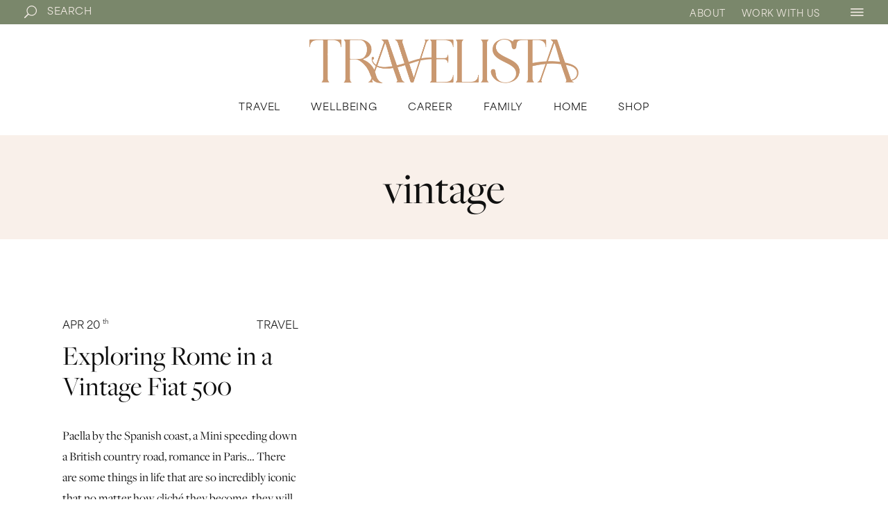

--- FILE ---
content_type: text/html; charset=UTF-8
request_url: https://thetravelista.net/tag/vintage/
body_size: 34045
content:
<!DOCTYPE html>
<html lang="en-GB">
<head>
	<meta charset="UTF-8">
	<meta name="viewport" content="width=device-width, initial-scale=1, user-scalable=yes">
	<link rel="profile" href="https://gmpg.org/xfn/11">
	
	
	<meta name='robots' content='index, follow, max-image-preview:large, max-snippet:-1, max-video-preview:-1' />
	<style>img:is([sizes="auto" i], [sizes^="auto," i]) { contain-intrinsic-size: 3000px 1500px }</style>
	<script id="cookieyes" type="text/javascript" src="https://cdn-cookieyes.com/client_data/fadee61e495cf181f2f190aa/script.js"></script>
	<!-- This site is optimized with the Yoast SEO plugin v26.4 - https://yoast.com/wordpress/plugins/seo/ -->
	<title>vintage Archives - Travelista</title>
	<link rel="canonical" href="https://thetravelista.net/tag/vintage/" />
	<meta property="og:locale" content="en_GB" />
	<meta property="og:type" content="article" />
	<meta property="og:title" content="vintage Archives - Travelista" />
	<meta property="og:url" content="https://thetravelista.net/tag/vintage/" />
	<meta property="og:site_name" content="Travelista" />
	<meta name="twitter:card" content="summary_large_image" />
	<script type="application/ld+json" class="yoast-schema-graph">{"@context":"https://schema.org","@graph":[{"@type":"CollectionPage","@id":"https://thetravelista.net/tag/vintage/","url":"https://thetravelista.net/tag/vintage/","name":"vintage Archives - Travelista","isPartOf":{"@id":"https://thetravelista.net/#website"},"breadcrumb":{"@id":"https://thetravelista.net/tag/vintage/#breadcrumb"},"inLanguage":"en-GB"},{"@type":"BreadcrumbList","@id":"https://thetravelista.net/tag/vintage/#breadcrumb","itemListElement":[{"@type":"ListItem","position":1,"name":"Home","item":"https://thetravelista.net/"},{"@type":"ListItem","position":2,"name":"vintage"}]},{"@type":"WebSite","@id":"https://thetravelista.net/#website","url":"https://thetravelista.net/","name":"Travelista","description":"An online publication and community for the Adventurous Modern Woman","potentialAction":[{"@type":"SearchAction","target":{"@type":"EntryPoint","urlTemplate":"https://thetravelista.net/?s={search_term_string}"},"query-input":{"@type":"PropertyValueSpecification","valueRequired":true,"valueName":"search_term_string"}}],"inLanguage":"en-GB"}]}</script>
	<!-- / Yoast SEO plugin. -->


<link rel='dns-prefetch' href='//www.dwin2.com' />
<link rel='dns-prefetch' href='//scripts.mediavine.com' />
<link rel='dns-prefetch' href='//stats.wp.com' />
<link rel='dns-prefetch' href='//fonts.googleapis.com' />
<link rel='dns-prefetch' href='//v0.wordpress.com' />
<link rel='dns-prefetch' href='//jetpack.wordpress.com' />
<link rel='dns-prefetch' href='//s0.wp.com' />
<link rel='dns-prefetch' href='//public-api.wordpress.com' />
<link rel='dns-prefetch' href='//0.gravatar.com' />
<link rel='dns-prefetch' href='//1.gravatar.com' />
<link rel='dns-prefetch' href='//2.gravatar.com' />
<link rel="alternate" type="application/rss+xml" title="Travelista &raquo; Feed" href="https://thetravelista.net/feed/" />
<link rel="alternate" type="application/rss+xml" title="Travelista &raquo; Comments Feed" href="https://thetravelista.net/comments/feed/" />
<link rel="alternate" type="application/rss+xml" title="Travelista &raquo; vintage Tag Feed" href="https://thetravelista.net/tag/vintage/feed/" />
<script type="text/javascript">
/* <![CDATA[ */
window._wpemojiSettings = {"baseUrl":"https:\/\/s.w.org\/images\/core\/emoji\/16.0.1\/72x72\/","ext":".png","svgUrl":"https:\/\/s.w.org\/images\/core\/emoji\/16.0.1\/svg\/","svgExt":".svg","source":{"concatemoji":"https:\/\/thetravelista.net\/wp-includes\/js\/wp-emoji-release.min.js?ver=6.8.3"}};
/*! This file is auto-generated */
!function(s,n){var o,i,e;function c(e){try{var t={supportTests:e,timestamp:(new Date).valueOf()};sessionStorage.setItem(o,JSON.stringify(t))}catch(e){}}function p(e,t,n){e.clearRect(0,0,e.canvas.width,e.canvas.height),e.fillText(t,0,0);var t=new Uint32Array(e.getImageData(0,0,e.canvas.width,e.canvas.height).data),a=(e.clearRect(0,0,e.canvas.width,e.canvas.height),e.fillText(n,0,0),new Uint32Array(e.getImageData(0,0,e.canvas.width,e.canvas.height).data));return t.every(function(e,t){return e===a[t]})}function u(e,t){e.clearRect(0,0,e.canvas.width,e.canvas.height),e.fillText(t,0,0);for(var n=e.getImageData(16,16,1,1),a=0;a<n.data.length;a++)if(0!==n.data[a])return!1;return!0}function f(e,t,n,a){switch(t){case"flag":return n(e,"\ud83c\udff3\ufe0f\u200d\u26a7\ufe0f","\ud83c\udff3\ufe0f\u200b\u26a7\ufe0f")?!1:!n(e,"\ud83c\udde8\ud83c\uddf6","\ud83c\udde8\u200b\ud83c\uddf6")&&!n(e,"\ud83c\udff4\udb40\udc67\udb40\udc62\udb40\udc65\udb40\udc6e\udb40\udc67\udb40\udc7f","\ud83c\udff4\u200b\udb40\udc67\u200b\udb40\udc62\u200b\udb40\udc65\u200b\udb40\udc6e\u200b\udb40\udc67\u200b\udb40\udc7f");case"emoji":return!a(e,"\ud83e\udedf")}return!1}function g(e,t,n,a){var r="undefined"!=typeof WorkerGlobalScope&&self instanceof WorkerGlobalScope?new OffscreenCanvas(300,150):s.createElement("canvas"),o=r.getContext("2d",{willReadFrequently:!0}),i=(o.textBaseline="top",o.font="600 32px Arial",{});return e.forEach(function(e){i[e]=t(o,e,n,a)}),i}function t(e){var t=s.createElement("script");t.src=e,t.defer=!0,s.head.appendChild(t)}"undefined"!=typeof Promise&&(o="wpEmojiSettingsSupports",i=["flag","emoji"],n.supports={everything:!0,everythingExceptFlag:!0},e=new Promise(function(e){s.addEventListener("DOMContentLoaded",e,{once:!0})}),new Promise(function(t){var n=function(){try{var e=JSON.parse(sessionStorage.getItem(o));if("object"==typeof e&&"number"==typeof e.timestamp&&(new Date).valueOf()<e.timestamp+604800&&"object"==typeof e.supportTests)return e.supportTests}catch(e){}return null}();if(!n){if("undefined"!=typeof Worker&&"undefined"!=typeof OffscreenCanvas&&"undefined"!=typeof URL&&URL.createObjectURL&&"undefined"!=typeof Blob)try{var e="postMessage("+g.toString()+"("+[JSON.stringify(i),f.toString(),p.toString(),u.toString()].join(",")+"));",a=new Blob([e],{type:"text/javascript"}),r=new Worker(URL.createObjectURL(a),{name:"wpTestEmojiSupports"});return void(r.onmessage=function(e){c(n=e.data),r.terminate(),t(n)})}catch(e){}c(n=g(i,f,p,u))}t(n)}).then(function(e){for(var t in e)n.supports[t]=e[t],n.supports.everything=n.supports.everything&&n.supports[t],"flag"!==t&&(n.supports.everythingExceptFlag=n.supports.everythingExceptFlag&&n.supports[t]);n.supports.everythingExceptFlag=n.supports.everythingExceptFlag&&!n.supports.flag,n.DOMReady=!1,n.readyCallback=function(){n.DOMReady=!0}}).then(function(){return e}).then(function(){var e;n.supports.everything||(n.readyCallback(),(e=n.source||{}).concatemoji?t(e.concatemoji):e.wpemoji&&e.twemoji&&(t(e.twemoji),t(e.wpemoji)))}))}((window,document),window._wpemojiSettings);
/* ]]> */
</script>
<link rel='stylesheet' id='animate-css' href='https://thetravelista.net/wp-content/plugins/qi-blocks/assets/css/plugins/animate/animate.min.css?ver=4.1.1' type='text/css' media='all' />
<link rel='stylesheet' id='sbi_styles-css' href='https://thetravelista.net/wp-content/plugins/instagram-feed/css/sbi-styles.min.css?ver=6.10.0' type='text/css' media='all' />
<link rel='stylesheet' id='dripicons-css' href='https://thetravelista.net/wp-content/plugins/elipsa-core/inc/icons/dripicons/assets/css/dripicons.min.css?ver=6.8.3' type='text/css' media='all' />
<link rel='stylesheet' id='elegant-icons-css' href='https://thetravelista.net/wp-content/plugins/elipsa-core/inc/icons/elegant-icons/assets/css/elegant-icons.min.css?ver=6.8.3' type='text/css' media='all' />
<link rel='stylesheet' id='font-awesome-css' href='https://thetravelista.net/wp-content/plugins/elipsa-core/inc/icons/font-awesome/assets/css/all.min.css?ver=6.8.3' type='text/css' media='all' />
<link rel='stylesheet' id='ionicons-css' href='https://thetravelista.net/wp-content/plugins/elipsa-core/inc/icons/ionicons/assets/css/ionicons.min.css?ver=6.8.3' type='text/css' media='all' />
<link rel='stylesheet' id='linea-icons-css' href='https://thetravelista.net/wp-content/plugins/elipsa-core/inc/icons/linea-icons/assets/css/linea-icons.min.css?ver=6.8.3' type='text/css' media='all' />
<link rel='stylesheet' id='linear-icons-css' href='https://thetravelista.net/wp-content/plugins/elipsa-core/inc/icons/linear-icons/assets/css/linear-icons.min.css?ver=6.8.3' type='text/css' media='all' />
<link rel='stylesheet' id='material-icons-css' href='https://fonts.googleapis.com/icon?family=Material+Icons&#038;ver=6.8.3' type='text/css' media='all' />
<link rel='stylesheet' id='simple-line-icons-css' href='https://thetravelista.net/wp-content/plugins/elipsa-core/inc/icons/simple-line-icons/assets/css/simple-line-icons.min.css?ver=6.8.3' type='text/css' media='all' />
<style id='wp-emoji-styles-inline-css' type='text/css'>

	img.wp-smiley, img.emoji {
		display: inline !important;
		border: none !important;
		box-shadow: none !important;
		height: 1em !important;
		width: 1em !important;
		margin: 0 0.07em !important;
		vertical-align: -0.1em !important;
		background: none !important;
		padding: 0 !important;
	}
</style>
<style id='wp-block-library-inline-css' type='text/css'>
:root{--wp-admin-theme-color:#007cba;--wp-admin-theme-color--rgb:0,124,186;--wp-admin-theme-color-darker-10:#006ba1;--wp-admin-theme-color-darker-10--rgb:0,107,161;--wp-admin-theme-color-darker-20:#005a87;--wp-admin-theme-color-darker-20--rgb:0,90,135;--wp-admin-border-width-focus:2px;--wp-block-synced-color:#7a00df;--wp-block-synced-color--rgb:122,0,223;--wp-bound-block-color:var(--wp-block-synced-color)}@media (min-resolution:192dpi){:root{--wp-admin-border-width-focus:1.5px}}.wp-element-button{cursor:pointer}:root{--wp--preset--font-size--normal:16px;--wp--preset--font-size--huge:42px}:root .has-very-light-gray-background-color{background-color:#eee}:root .has-very-dark-gray-background-color{background-color:#313131}:root .has-very-light-gray-color{color:#eee}:root .has-very-dark-gray-color{color:#313131}:root .has-vivid-green-cyan-to-vivid-cyan-blue-gradient-background{background:linear-gradient(135deg,#00d084,#0693e3)}:root .has-purple-crush-gradient-background{background:linear-gradient(135deg,#34e2e4,#4721fb 50%,#ab1dfe)}:root .has-hazy-dawn-gradient-background{background:linear-gradient(135deg,#faaca8,#dad0ec)}:root .has-subdued-olive-gradient-background{background:linear-gradient(135deg,#fafae1,#67a671)}:root .has-atomic-cream-gradient-background{background:linear-gradient(135deg,#fdd79a,#004a59)}:root .has-nightshade-gradient-background{background:linear-gradient(135deg,#330968,#31cdcf)}:root .has-midnight-gradient-background{background:linear-gradient(135deg,#020381,#2874fc)}.has-regular-font-size{font-size:1em}.has-larger-font-size{font-size:2.625em}.has-normal-font-size{font-size:var(--wp--preset--font-size--normal)}.has-huge-font-size{font-size:var(--wp--preset--font-size--huge)}.has-text-align-center{text-align:center}.has-text-align-left{text-align:left}.has-text-align-right{text-align:right}#end-resizable-editor-section{display:none}.aligncenter{clear:both}.items-justified-left{justify-content:flex-start}.items-justified-center{justify-content:center}.items-justified-right{justify-content:flex-end}.items-justified-space-between{justify-content:space-between}.screen-reader-text{border:0;clip-path:inset(50%);height:1px;margin:-1px;overflow:hidden;padding:0;position:absolute;width:1px;word-wrap:normal!important}.screen-reader-text:focus{background-color:#ddd;clip-path:none;color:#444;display:block;font-size:1em;height:auto;left:5px;line-height:normal;padding:15px 23px 14px;text-decoration:none;top:5px;width:auto;z-index:100000}html :where(.has-border-color){border-style:solid}html :where([style*=border-top-color]){border-top-style:solid}html :where([style*=border-right-color]){border-right-style:solid}html :where([style*=border-bottom-color]){border-bottom-style:solid}html :where([style*=border-left-color]){border-left-style:solid}html :where([style*=border-width]){border-style:solid}html :where([style*=border-top-width]){border-top-style:solid}html :where([style*=border-right-width]){border-right-style:solid}html :where([style*=border-bottom-width]){border-bottom-style:solid}html :where([style*=border-left-width]){border-left-style:solid}html :where(img[class*=wp-image-]){height:auto;max-width:100%}:where(figure){margin:0 0 1em}html :where(.is-position-sticky){--wp-admin--admin-bar--position-offset:var(--wp-admin--admin-bar--height,0px)}@media screen and (max-width:600px){html :where(.is-position-sticky){--wp-admin--admin-bar--position-offset:0px}}
</style>
<style id='classic-theme-styles-inline-css' type='text/css'>
/*! This file is auto-generated */
.wp-block-button__link{color:#fff;background-color:#32373c;border-radius:9999px;box-shadow:none;text-decoration:none;padding:calc(.667em + 2px) calc(1.333em + 2px);font-size:1.125em}.wp-block-file__button{background:#32373c;color:#fff;text-decoration:none}
</style>
<link rel='stylesheet' id='contact-form-7-css' href='https://thetravelista.net/wp-content/plugins/contact-form-7/includes/css/styles.css?ver=6.1.3' type='text/css' media='all' />
<link rel='stylesheet' id='qi-blocks-grid-css' href='https://thetravelista.net/wp-content/plugins/qi-blocks/assets/dist/grid.css?ver=1.4.6' type='text/css' media='all' />
<link rel='stylesheet' id='qi-blocks-main-css' href='https://thetravelista.net/wp-content/plugins/qi-blocks/assets/dist/main.css?ver=1.4.6' type='text/css' media='all' />
<link rel='stylesheet' id='wpos-slick-style-css' href='https://thetravelista.net/wp-content/plugins/wp-logo-showcase-responsive-slider-slider/assets/css/slick.css?ver=3.8.7' type='text/css' media='all' />
<link rel='stylesheet' id='wpls-public-style-css' href='https://thetravelista.net/wp-content/plugins/wp-logo-showcase-responsive-slider-slider/assets/css/wpls-public.css?ver=3.8.7' type='text/css' media='all' />
<link rel='stylesheet' id='qi-addons-for-elementor-grid-style-css' href='https://thetravelista.net/wp-content/plugins/qi-addons-for-elementor/assets/css/grid.min.css?ver=1.9.5' type='text/css' media='all' />
<link rel='stylesheet' id='qi-addons-for-elementor-helper-parts-style-css' href='https://thetravelista.net/wp-content/plugins/qi-addons-for-elementor/assets/css/helper-parts.min.css?ver=1.9.5' type='text/css' media='all' />
<link rel='stylesheet' id='qi-addons-for-elementor-style-css' href='https://thetravelista.net/wp-content/plugins/qi-addons-for-elementor/assets/css/main.min.css?ver=1.9.5' type='text/css' media='all' />
<link rel='stylesheet' id='select2-css' href='https://thetravelista.net/wp-content/plugins/qode-framework/inc/common/assets/plugins/select2/select2.min.css?ver=6.8.3' type='text/css' media='all' />
<link rel='stylesheet' id='elipsa-core-dashboard-style-css' href='https://thetravelista.net/wp-content/plugins/elipsa-core/inc/core-dashboard/assets/css/core-dashboard.min.css?ver=6.8.3' type='text/css' media='all' />
<link rel='stylesheet' id='perfect-scrollbar-css' href='https://thetravelista.net/wp-content/plugins/elipsa-core/assets/plugins/perfect-scrollbar/perfect-scrollbar.css?ver=6.8.3' type='text/css' media='all' />
<link rel='stylesheet' id='swiper-css' href='https://thetravelista.net/wp-content/plugins/qi-addons-for-elementor/assets/plugins/swiper/8.4.5/swiper.min.css?ver=8.4.5' type='text/css' media='all' />
<link rel='stylesheet' id='elipsa-main-css' href='https://thetravelista.net/wp-content/themes/elipsa/assets/css/main.min.css?ver=6.8.3' type='text/css' media='all' />
<link rel='stylesheet' id='elipsa-core-style-css' href='https://thetravelista.net/wp-content/plugins/elipsa-core/assets/css/elipsa-core.min.css?ver=6.8.3' type='text/css' media='all' />
<link rel='stylesheet' id='testimonial-rotator-style-css' href='https://thetravelista.net/wp-content/plugins/testimonial-rotator/testimonial-rotator-style.css?ver=6.8.3' type='text/css' media='all' />
<link rel='stylesheet' id='elipsa-child-style-css' href='https://thetravelista.net/wp-content/themes/elipsa-child/style.css?ver=6.8.3' type='text/css' media='all' />
<link rel='stylesheet' id='magnific-popup-css' href='https://thetravelista.net/wp-content/themes/elipsa/assets/plugins/magnific-popup/magnific-popup.css?ver=6.8.3' type='text/css' media='all' />
<style type="text/css">@font-face {font-family:Cormorant Garamond;font-style:normal;font-weight:300;src:url(/cf-fonts/s/cormorant-garamond/5.0.11/latin-ext/300/normal.woff2);unicode-range:U+0100-02AF,U+0304,U+0308,U+0329,U+1E00-1E9F,U+1EF2-1EFF,U+2020,U+20A0-20AB,U+20AD-20CF,U+2113,U+2C60-2C7F,U+A720-A7FF;font-display:swap;}@font-face {font-family:Cormorant Garamond;font-style:normal;font-weight:300;src:url(/cf-fonts/s/cormorant-garamond/5.0.11/latin/300/normal.woff2);unicode-range:U+0000-00FF,U+0131,U+0152-0153,U+02BB-02BC,U+02C6,U+02DA,U+02DC,U+0304,U+0308,U+0329,U+2000-206F,U+2074,U+20AC,U+2122,U+2191,U+2193,U+2212,U+2215,U+FEFF,U+FFFD;font-display:swap;}@font-face {font-family:Cormorant Garamond;font-style:normal;font-weight:300;src:url(/cf-fonts/s/cormorant-garamond/5.0.11/vietnamese/300/normal.woff2);unicode-range:U+0102-0103,U+0110-0111,U+0128-0129,U+0168-0169,U+01A0-01A1,U+01AF-01B0,U+0300-0301,U+0303-0304,U+0308-0309,U+0323,U+0329,U+1EA0-1EF9,U+20AB;font-display:swap;}@font-face {font-family:Cormorant Garamond;font-style:normal;font-weight:300;src:url(/cf-fonts/s/cormorant-garamond/5.0.11/cyrillic-ext/300/normal.woff2);unicode-range:U+0460-052F,U+1C80-1C88,U+20B4,U+2DE0-2DFF,U+A640-A69F,U+FE2E-FE2F;font-display:swap;}@font-face {font-family:Cormorant Garamond;font-style:normal;font-weight:300;src:url(/cf-fonts/s/cormorant-garamond/5.0.11/cyrillic/300/normal.woff2);unicode-range:U+0301,U+0400-045F,U+0490-0491,U+04B0-04B1,U+2116;font-display:swap;}@font-face {font-family:Cormorant Garamond;font-style:normal;font-weight:400;src:url(/cf-fonts/s/cormorant-garamond/5.0.11/latin-ext/400/normal.woff2);unicode-range:U+0100-02AF,U+0304,U+0308,U+0329,U+1E00-1E9F,U+1EF2-1EFF,U+2020,U+20A0-20AB,U+20AD-20CF,U+2113,U+2C60-2C7F,U+A720-A7FF;font-display:swap;}@font-face {font-family:Cormorant Garamond;font-style:normal;font-weight:400;src:url(/cf-fonts/s/cormorant-garamond/5.0.11/cyrillic-ext/400/normal.woff2);unicode-range:U+0460-052F,U+1C80-1C88,U+20B4,U+2DE0-2DFF,U+A640-A69F,U+FE2E-FE2F;font-display:swap;}@font-face {font-family:Cormorant Garamond;font-style:normal;font-weight:400;src:url(/cf-fonts/s/cormorant-garamond/5.0.11/latin/400/normal.woff2);unicode-range:U+0000-00FF,U+0131,U+0152-0153,U+02BB-02BC,U+02C6,U+02DA,U+02DC,U+0304,U+0308,U+0329,U+2000-206F,U+2074,U+20AC,U+2122,U+2191,U+2193,U+2212,U+2215,U+FEFF,U+FFFD;font-display:swap;}@font-face {font-family:Cormorant Garamond;font-style:normal;font-weight:400;src:url(/cf-fonts/s/cormorant-garamond/5.0.11/cyrillic/400/normal.woff2);unicode-range:U+0301,U+0400-045F,U+0490-0491,U+04B0-04B1,U+2116;font-display:swap;}@font-face {font-family:Cormorant Garamond;font-style:normal;font-weight:400;src:url(/cf-fonts/s/cormorant-garamond/5.0.11/vietnamese/400/normal.woff2);unicode-range:U+0102-0103,U+0110-0111,U+0128-0129,U+0168-0169,U+01A0-01A1,U+01AF-01B0,U+0300-0301,U+0303-0304,U+0308-0309,U+0323,U+0329,U+1EA0-1EF9,U+20AB;font-display:swap;}@font-face {font-family:Cormorant Garamond;font-style:normal;font-weight:500;src:url(/cf-fonts/s/cormorant-garamond/5.0.11/cyrillic/500/normal.woff2);unicode-range:U+0301,U+0400-045F,U+0490-0491,U+04B0-04B1,U+2116;font-display:swap;}@font-face {font-family:Cormorant Garamond;font-style:normal;font-weight:500;src:url(/cf-fonts/s/cormorant-garamond/5.0.11/cyrillic-ext/500/normal.woff2);unicode-range:U+0460-052F,U+1C80-1C88,U+20B4,U+2DE0-2DFF,U+A640-A69F,U+FE2E-FE2F;font-display:swap;}@font-face {font-family:Cormorant Garamond;font-style:normal;font-weight:500;src:url(/cf-fonts/s/cormorant-garamond/5.0.11/latin-ext/500/normal.woff2);unicode-range:U+0100-02AF,U+0304,U+0308,U+0329,U+1E00-1E9F,U+1EF2-1EFF,U+2020,U+20A0-20AB,U+20AD-20CF,U+2113,U+2C60-2C7F,U+A720-A7FF;font-display:swap;}@font-face {font-family:Cormorant Garamond;font-style:normal;font-weight:500;src:url(/cf-fonts/s/cormorant-garamond/5.0.11/vietnamese/500/normal.woff2);unicode-range:U+0102-0103,U+0110-0111,U+0128-0129,U+0168-0169,U+01A0-01A1,U+01AF-01B0,U+0300-0301,U+0303-0304,U+0308-0309,U+0323,U+0329,U+1EA0-1EF9,U+20AB;font-display:swap;}@font-face {font-family:Cormorant Garamond;font-style:normal;font-weight:500;src:url(/cf-fonts/s/cormorant-garamond/5.0.11/latin/500/normal.woff2);unicode-range:U+0000-00FF,U+0131,U+0152-0153,U+02BB-02BC,U+02C6,U+02DA,U+02DC,U+0304,U+0308,U+0329,U+2000-206F,U+2074,U+20AC,U+2122,U+2191,U+2193,U+2212,U+2215,U+FEFF,U+FFFD;font-display:swap;}@font-face {font-family:Cormorant Garamond;font-style:normal;font-weight:600;src:url(/cf-fonts/s/cormorant-garamond/5.0.11/cyrillic/600/normal.woff2);unicode-range:U+0301,U+0400-045F,U+0490-0491,U+04B0-04B1,U+2116;font-display:swap;}@font-face {font-family:Cormorant Garamond;font-style:normal;font-weight:600;src:url(/cf-fonts/s/cormorant-garamond/5.0.11/cyrillic-ext/600/normal.woff2);unicode-range:U+0460-052F,U+1C80-1C88,U+20B4,U+2DE0-2DFF,U+A640-A69F,U+FE2E-FE2F;font-display:swap;}@font-face {font-family:Cormorant Garamond;font-style:normal;font-weight:600;src:url(/cf-fonts/s/cormorant-garamond/5.0.11/latin/600/normal.woff2);unicode-range:U+0000-00FF,U+0131,U+0152-0153,U+02BB-02BC,U+02C6,U+02DA,U+02DC,U+0304,U+0308,U+0329,U+2000-206F,U+2074,U+20AC,U+2122,U+2191,U+2193,U+2212,U+2215,U+FEFF,U+FFFD;font-display:swap;}@font-face {font-family:Cormorant Garamond;font-style:normal;font-weight:600;src:url(/cf-fonts/s/cormorant-garamond/5.0.11/latin-ext/600/normal.woff2);unicode-range:U+0100-02AF,U+0304,U+0308,U+0329,U+1E00-1E9F,U+1EF2-1EFF,U+2020,U+20A0-20AB,U+20AD-20CF,U+2113,U+2C60-2C7F,U+A720-A7FF;font-display:swap;}@font-face {font-family:Cormorant Garamond;font-style:normal;font-weight:600;src:url(/cf-fonts/s/cormorant-garamond/5.0.11/vietnamese/600/normal.woff2);unicode-range:U+0102-0103,U+0110-0111,U+0128-0129,U+0168-0169,U+01A0-01A1,U+01AF-01B0,U+0300-0301,U+0303-0304,U+0308-0309,U+0323,U+0329,U+1EA0-1EF9,U+20AB;font-display:swap;}@font-face {font-family:Cormorant Garamond;font-style:italic;font-weight:600;src:url(/cf-fonts/s/cormorant-garamond/5.0.11/cyrillic/600/italic.woff2);unicode-range:U+0301,U+0400-045F,U+0490-0491,U+04B0-04B1,U+2116;font-display:swap;}@font-face {font-family:Cormorant Garamond;font-style:italic;font-weight:600;src:url(/cf-fonts/s/cormorant-garamond/5.0.11/cyrillic-ext/600/italic.woff2);unicode-range:U+0460-052F,U+1C80-1C88,U+20B4,U+2DE0-2DFF,U+A640-A69F,U+FE2E-FE2F;font-display:swap;}@font-face {font-family:Cormorant Garamond;font-style:italic;font-weight:600;src:url(/cf-fonts/s/cormorant-garamond/5.0.11/latin-ext/600/italic.woff2);unicode-range:U+0100-02AF,U+0304,U+0308,U+0329,U+1E00-1E9F,U+1EF2-1EFF,U+2020,U+20A0-20AB,U+20AD-20CF,U+2113,U+2C60-2C7F,U+A720-A7FF;font-display:swap;}@font-face {font-family:Cormorant Garamond;font-style:italic;font-weight:600;src:url(/cf-fonts/s/cormorant-garamond/5.0.11/latin/600/italic.woff2);unicode-range:U+0000-00FF,U+0131,U+0152-0153,U+02BB-02BC,U+02C6,U+02DA,U+02DC,U+0304,U+0308,U+0329,U+2000-206F,U+2074,U+20AC,U+2122,U+2191,U+2193,U+2212,U+2215,U+FEFF,U+FFFD;font-display:swap;}@font-face {font-family:Cormorant Garamond;font-style:italic;font-weight:600;src:url(/cf-fonts/s/cormorant-garamond/5.0.11/vietnamese/600/italic.woff2);unicode-range:U+0102-0103,U+0110-0111,U+0128-0129,U+0168-0169,U+01A0-01A1,U+01AF-01B0,U+0300-0301,U+0303-0304,U+0308-0309,U+0323,U+0329,U+1EA0-1EF9,U+20AB;font-display:swap;}@font-face {font-family:Cormorant Garamond;font-style:normal;font-weight:700;src:url(/cf-fonts/s/cormorant-garamond/5.0.11/cyrillic/700/normal.woff2);unicode-range:U+0301,U+0400-045F,U+0490-0491,U+04B0-04B1,U+2116;font-display:swap;}@font-face {font-family:Cormorant Garamond;font-style:normal;font-weight:700;src:url(/cf-fonts/s/cormorant-garamond/5.0.11/latin/700/normal.woff2);unicode-range:U+0000-00FF,U+0131,U+0152-0153,U+02BB-02BC,U+02C6,U+02DA,U+02DC,U+0304,U+0308,U+0329,U+2000-206F,U+2074,U+20AC,U+2122,U+2191,U+2193,U+2212,U+2215,U+FEFF,U+FFFD;font-display:swap;}@font-face {font-family:Cormorant Garamond;font-style:normal;font-weight:700;src:url(/cf-fonts/s/cormorant-garamond/5.0.11/latin-ext/700/normal.woff2);unicode-range:U+0100-02AF,U+0304,U+0308,U+0329,U+1E00-1E9F,U+1EF2-1EFF,U+2020,U+20A0-20AB,U+20AD-20CF,U+2113,U+2C60-2C7F,U+A720-A7FF;font-display:swap;}@font-face {font-family:Cormorant Garamond;font-style:normal;font-weight:700;src:url(/cf-fonts/s/cormorant-garamond/5.0.11/vietnamese/700/normal.woff2);unicode-range:U+0102-0103,U+0110-0111,U+0128-0129,U+0168-0169,U+01A0-01A1,U+01AF-01B0,U+0300-0301,U+0303-0304,U+0308-0309,U+0323,U+0329,U+1EA0-1EF9,U+20AB;font-display:swap;}@font-face {font-family:Cormorant Garamond;font-style:normal;font-weight:700;src:url(/cf-fonts/s/cormorant-garamond/5.0.11/cyrillic-ext/700/normal.woff2);unicode-range:U+0460-052F,U+1C80-1C88,U+20B4,U+2DE0-2DFF,U+A640-A69F,U+FE2E-FE2F;font-display:swap;}@font-face {font-family:Open Sans;font-style:normal;font-weight:300;src:url(/cf-fonts/s/open-sans/5.0.20/vietnamese/300/normal.woff2);unicode-range:U+0102-0103,U+0110-0111,U+0128-0129,U+0168-0169,U+01A0-01A1,U+01AF-01B0,U+0300-0301,U+0303-0304,U+0308-0309,U+0323,U+0329,U+1EA0-1EF9,U+20AB;font-display:swap;}@font-face {font-family:Open Sans;font-style:normal;font-weight:300;src:url(/cf-fonts/s/open-sans/5.0.20/latin/300/normal.woff2);unicode-range:U+0000-00FF,U+0131,U+0152-0153,U+02BB-02BC,U+02C6,U+02DA,U+02DC,U+0304,U+0308,U+0329,U+2000-206F,U+2074,U+20AC,U+2122,U+2191,U+2193,U+2212,U+2215,U+FEFF,U+FFFD;font-display:swap;}@font-face {font-family:Open Sans;font-style:normal;font-weight:300;src:url(/cf-fonts/s/open-sans/5.0.20/greek/300/normal.woff2);unicode-range:U+0370-03FF;font-display:swap;}@font-face {font-family:Open Sans;font-style:normal;font-weight:300;src:url(/cf-fonts/s/open-sans/5.0.20/latin-ext/300/normal.woff2);unicode-range:U+0100-02AF,U+0304,U+0308,U+0329,U+1E00-1E9F,U+1EF2-1EFF,U+2020,U+20A0-20AB,U+20AD-20CF,U+2113,U+2C60-2C7F,U+A720-A7FF;font-display:swap;}@font-face {font-family:Open Sans;font-style:normal;font-weight:300;src:url(/cf-fonts/s/open-sans/5.0.20/cyrillic-ext/300/normal.woff2);unicode-range:U+0460-052F,U+1C80-1C88,U+20B4,U+2DE0-2DFF,U+A640-A69F,U+FE2E-FE2F;font-display:swap;}@font-face {font-family:Open Sans;font-style:normal;font-weight:300;src:url(/cf-fonts/s/open-sans/5.0.20/hebrew/300/normal.woff2);unicode-range:U+0590-05FF,U+200C-2010,U+20AA,U+25CC,U+FB1D-FB4F;font-display:swap;}@font-face {font-family:Open Sans;font-style:normal;font-weight:300;src:url(/cf-fonts/s/open-sans/5.0.20/cyrillic/300/normal.woff2);unicode-range:U+0301,U+0400-045F,U+0490-0491,U+04B0-04B1,U+2116;font-display:swap;}@font-face {font-family:Open Sans;font-style:normal;font-weight:300;src:url(/cf-fonts/s/open-sans/5.0.20/greek-ext/300/normal.woff2);unicode-range:U+1F00-1FFF;font-display:swap;}@font-face {font-family:Open Sans;font-style:normal;font-weight:400;src:url(/cf-fonts/s/open-sans/5.0.20/cyrillic/400/normal.woff2);unicode-range:U+0301,U+0400-045F,U+0490-0491,U+04B0-04B1,U+2116;font-display:swap;}@font-face {font-family:Open Sans;font-style:normal;font-weight:400;src:url(/cf-fonts/s/open-sans/5.0.20/vietnamese/400/normal.woff2);unicode-range:U+0102-0103,U+0110-0111,U+0128-0129,U+0168-0169,U+01A0-01A1,U+01AF-01B0,U+0300-0301,U+0303-0304,U+0308-0309,U+0323,U+0329,U+1EA0-1EF9,U+20AB;font-display:swap;}@font-face {font-family:Open Sans;font-style:normal;font-weight:400;src:url(/cf-fonts/s/open-sans/5.0.20/hebrew/400/normal.woff2);unicode-range:U+0590-05FF,U+200C-2010,U+20AA,U+25CC,U+FB1D-FB4F;font-display:swap;}@font-face {font-family:Open Sans;font-style:normal;font-weight:400;src:url(/cf-fonts/s/open-sans/5.0.20/greek-ext/400/normal.woff2);unicode-range:U+1F00-1FFF;font-display:swap;}@font-face {font-family:Open Sans;font-style:normal;font-weight:400;src:url(/cf-fonts/s/open-sans/5.0.20/latin/400/normal.woff2);unicode-range:U+0000-00FF,U+0131,U+0152-0153,U+02BB-02BC,U+02C6,U+02DA,U+02DC,U+0304,U+0308,U+0329,U+2000-206F,U+2074,U+20AC,U+2122,U+2191,U+2193,U+2212,U+2215,U+FEFF,U+FFFD;font-display:swap;}@font-face {font-family:Open Sans;font-style:normal;font-weight:400;src:url(/cf-fonts/s/open-sans/5.0.20/latin-ext/400/normal.woff2);unicode-range:U+0100-02AF,U+0304,U+0308,U+0329,U+1E00-1E9F,U+1EF2-1EFF,U+2020,U+20A0-20AB,U+20AD-20CF,U+2113,U+2C60-2C7F,U+A720-A7FF;font-display:swap;}@font-face {font-family:Open Sans;font-style:normal;font-weight:400;src:url(/cf-fonts/s/open-sans/5.0.20/greek/400/normal.woff2);unicode-range:U+0370-03FF;font-display:swap;}@font-face {font-family:Open Sans;font-style:normal;font-weight:400;src:url(/cf-fonts/s/open-sans/5.0.20/cyrillic-ext/400/normal.woff2);unicode-range:U+0460-052F,U+1C80-1C88,U+20B4,U+2DE0-2DFF,U+A640-A69F,U+FE2E-FE2F;font-display:swap;}@font-face {font-family:Open Sans;font-style:normal;font-weight:500;src:url(/cf-fonts/s/open-sans/5.0.20/cyrillic/500/normal.woff2);unicode-range:U+0301,U+0400-045F,U+0490-0491,U+04B0-04B1,U+2116;font-display:swap;}@font-face {font-family:Open Sans;font-style:normal;font-weight:500;src:url(/cf-fonts/s/open-sans/5.0.20/greek-ext/500/normal.woff2);unicode-range:U+1F00-1FFF;font-display:swap;}@font-face {font-family:Open Sans;font-style:normal;font-weight:500;src:url(/cf-fonts/s/open-sans/5.0.20/hebrew/500/normal.woff2);unicode-range:U+0590-05FF,U+200C-2010,U+20AA,U+25CC,U+FB1D-FB4F;font-display:swap;}@font-face {font-family:Open Sans;font-style:normal;font-weight:500;src:url(/cf-fonts/s/open-sans/5.0.20/latin-ext/500/normal.woff2);unicode-range:U+0100-02AF,U+0304,U+0308,U+0329,U+1E00-1E9F,U+1EF2-1EFF,U+2020,U+20A0-20AB,U+20AD-20CF,U+2113,U+2C60-2C7F,U+A720-A7FF;font-display:swap;}@font-face {font-family:Open Sans;font-style:normal;font-weight:500;src:url(/cf-fonts/s/open-sans/5.0.20/vietnamese/500/normal.woff2);unicode-range:U+0102-0103,U+0110-0111,U+0128-0129,U+0168-0169,U+01A0-01A1,U+01AF-01B0,U+0300-0301,U+0303-0304,U+0308-0309,U+0323,U+0329,U+1EA0-1EF9,U+20AB;font-display:swap;}@font-face {font-family:Open Sans;font-style:normal;font-weight:500;src:url(/cf-fonts/s/open-sans/5.0.20/greek/500/normal.woff2);unicode-range:U+0370-03FF;font-display:swap;}@font-face {font-family:Open Sans;font-style:normal;font-weight:500;src:url(/cf-fonts/s/open-sans/5.0.20/cyrillic-ext/500/normal.woff2);unicode-range:U+0460-052F,U+1C80-1C88,U+20B4,U+2DE0-2DFF,U+A640-A69F,U+FE2E-FE2F;font-display:swap;}@font-face {font-family:Open Sans;font-style:normal;font-weight:500;src:url(/cf-fonts/s/open-sans/5.0.20/latin/500/normal.woff2);unicode-range:U+0000-00FF,U+0131,U+0152-0153,U+02BB-02BC,U+02C6,U+02DA,U+02DC,U+0304,U+0308,U+0329,U+2000-206F,U+2074,U+20AC,U+2122,U+2191,U+2193,U+2212,U+2215,U+FEFF,U+FFFD;font-display:swap;}@font-face {font-family:Open Sans;font-style:normal;font-weight:600;src:url(/cf-fonts/s/open-sans/5.0.20/cyrillic-ext/600/normal.woff2);unicode-range:U+0460-052F,U+1C80-1C88,U+20B4,U+2DE0-2DFF,U+A640-A69F,U+FE2E-FE2F;font-display:swap;}@font-face {font-family:Open Sans;font-style:normal;font-weight:600;src:url(/cf-fonts/s/open-sans/5.0.20/latin-ext/600/normal.woff2);unicode-range:U+0100-02AF,U+0304,U+0308,U+0329,U+1E00-1E9F,U+1EF2-1EFF,U+2020,U+20A0-20AB,U+20AD-20CF,U+2113,U+2C60-2C7F,U+A720-A7FF;font-display:swap;}@font-face {font-family:Open Sans;font-style:normal;font-weight:600;src:url(/cf-fonts/s/open-sans/5.0.20/vietnamese/600/normal.woff2);unicode-range:U+0102-0103,U+0110-0111,U+0128-0129,U+0168-0169,U+01A0-01A1,U+01AF-01B0,U+0300-0301,U+0303-0304,U+0308-0309,U+0323,U+0329,U+1EA0-1EF9,U+20AB;font-display:swap;}@font-face {font-family:Open Sans;font-style:normal;font-weight:600;src:url(/cf-fonts/s/open-sans/5.0.20/cyrillic/600/normal.woff2);unicode-range:U+0301,U+0400-045F,U+0490-0491,U+04B0-04B1,U+2116;font-display:swap;}@font-face {font-family:Open Sans;font-style:normal;font-weight:600;src:url(/cf-fonts/s/open-sans/5.0.20/hebrew/600/normal.woff2);unicode-range:U+0590-05FF,U+200C-2010,U+20AA,U+25CC,U+FB1D-FB4F;font-display:swap;}@font-face {font-family:Open Sans;font-style:normal;font-weight:600;src:url(/cf-fonts/s/open-sans/5.0.20/greek/600/normal.woff2);unicode-range:U+0370-03FF;font-display:swap;}@font-face {font-family:Open Sans;font-style:normal;font-weight:600;src:url(/cf-fonts/s/open-sans/5.0.20/greek-ext/600/normal.woff2);unicode-range:U+1F00-1FFF;font-display:swap;}@font-face {font-family:Open Sans;font-style:normal;font-weight:600;src:url(/cf-fonts/s/open-sans/5.0.20/latin/600/normal.woff2);unicode-range:U+0000-00FF,U+0131,U+0152-0153,U+02BB-02BC,U+02C6,U+02DA,U+02DC,U+0304,U+0308,U+0329,U+2000-206F,U+2074,U+20AC,U+2122,U+2191,U+2193,U+2212,U+2215,U+FEFF,U+FFFD;font-display:swap;}@font-face {font-family:Open Sans;font-style:italic;font-weight:600;src:url(/cf-fonts/s/open-sans/5.0.20/cyrillic-ext/600/italic.woff2);unicode-range:U+0460-052F,U+1C80-1C88,U+20B4,U+2DE0-2DFF,U+A640-A69F,U+FE2E-FE2F;font-display:swap;}@font-face {font-family:Open Sans;font-style:italic;font-weight:600;src:url(/cf-fonts/s/open-sans/5.0.20/latin/600/italic.woff2);unicode-range:U+0000-00FF,U+0131,U+0152-0153,U+02BB-02BC,U+02C6,U+02DA,U+02DC,U+0304,U+0308,U+0329,U+2000-206F,U+2074,U+20AC,U+2122,U+2191,U+2193,U+2212,U+2215,U+FEFF,U+FFFD;font-display:swap;}@font-face {font-family:Open Sans;font-style:italic;font-weight:600;src:url(/cf-fonts/s/open-sans/5.0.20/latin-ext/600/italic.woff2);unicode-range:U+0100-02AF,U+0304,U+0308,U+0329,U+1E00-1E9F,U+1EF2-1EFF,U+2020,U+20A0-20AB,U+20AD-20CF,U+2113,U+2C60-2C7F,U+A720-A7FF;font-display:swap;}@font-face {font-family:Open Sans;font-style:italic;font-weight:600;src:url(/cf-fonts/s/open-sans/5.0.20/cyrillic/600/italic.woff2);unicode-range:U+0301,U+0400-045F,U+0490-0491,U+04B0-04B1,U+2116;font-display:swap;}@font-face {font-family:Open Sans;font-style:italic;font-weight:600;src:url(/cf-fonts/s/open-sans/5.0.20/hebrew/600/italic.woff2);unicode-range:U+0590-05FF,U+200C-2010,U+20AA,U+25CC,U+FB1D-FB4F;font-display:swap;}@font-face {font-family:Open Sans;font-style:italic;font-weight:600;src:url(/cf-fonts/s/open-sans/5.0.20/vietnamese/600/italic.woff2);unicode-range:U+0102-0103,U+0110-0111,U+0128-0129,U+0168-0169,U+01A0-01A1,U+01AF-01B0,U+0300-0301,U+0303-0304,U+0308-0309,U+0323,U+0329,U+1EA0-1EF9,U+20AB;font-display:swap;}@font-face {font-family:Open Sans;font-style:italic;font-weight:600;src:url(/cf-fonts/s/open-sans/5.0.20/greek-ext/600/italic.woff2);unicode-range:U+1F00-1FFF;font-display:swap;}@font-face {font-family:Open Sans;font-style:italic;font-weight:600;src:url(/cf-fonts/s/open-sans/5.0.20/greek/600/italic.woff2);unicode-range:U+0370-03FF;font-display:swap;}@font-face {font-family:Open Sans;font-style:normal;font-weight:700;src:url(/cf-fonts/s/open-sans/5.0.20/greek/700/normal.woff2);unicode-range:U+0370-03FF;font-display:swap;}@font-face {font-family:Open Sans;font-style:normal;font-weight:700;src:url(/cf-fonts/s/open-sans/5.0.20/vietnamese/700/normal.woff2);unicode-range:U+0102-0103,U+0110-0111,U+0128-0129,U+0168-0169,U+01A0-01A1,U+01AF-01B0,U+0300-0301,U+0303-0304,U+0308-0309,U+0323,U+0329,U+1EA0-1EF9,U+20AB;font-display:swap;}@font-face {font-family:Open Sans;font-style:normal;font-weight:700;src:url(/cf-fonts/s/open-sans/5.0.20/hebrew/700/normal.woff2);unicode-range:U+0590-05FF,U+200C-2010,U+20AA,U+25CC,U+FB1D-FB4F;font-display:swap;}@font-face {font-family:Open Sans;font-style:normal;font-weight:700;src:url(/cf-fonts/s/open-sans/5.0.20/latin-ext/700/normal.woff2);unicode-range:U+0100-02AF,U+0304,U+0308,U+0329,U+1E00-1E9F,U+1EF2-1EFF,U+2020,U+20A0-20AB,U+20AD-20CF,U+2113,U+2C60-2C7F,U+A720-A7FF;font-display:swap;}@font-face {font-family:Open Sans;font-style:normal;font-weight:700;src:url(/cf-fonts/s/open-sans/5.0.20/latin/700/normal.woff2);unicode-range:U+0000-00FF,U+0131,U+0152-0153,U+02BB-02BC,U+02C6,U+02DA,U+02DC,U+0304,U+0308,U+0329,U+2000-206F,U+2074,U+20AC,U+2122,U+2191,U+2193,U+2212,U+2215,U+FEFF,U+FFFD;font-display:swap;}@font-face {font-family:Open Sans;font-style:normal;font-weight:700;src:url(/cf-fonts/s/open-sans/5.0.20/cyrillic/700/normal.woff2);unicode-range:U+0301,U+0400-045F,U+0490-0491,U+04B0-04B1,U+2116;font-display:swap;}@font-face {font-family:Open Sans;font-style:normal;font-weight:700;src:url(/cf-fonts/s/open-sans/5.0.20/greek-ext/700/normal.woff2);unicode-range:U+1F00-1FFF;font-display:swap;}@font-face {font-family:Open Sans;font-style:normal;font-weight:700;src:url(/cf-fonts/s/open-sans/5.0.20/cyrillic-ext/700/normal.woff2);unicode-range:U+0460-052F,U+1C80-1C88,U+20B4,U+2DE0-2DFF,U+A640-A69F,U+FE2E-FE2F;font-display:swap;}</style>
<link rel='stylesheet' id='elipsa-style-css' href='https://thetravelista.net/wp-content/themes/elipsa/style.css?ver=6.8.3' type='text/css' media='all' />
<style id='elipsa-style-inline-css' type='text/css'>
#qodef-page-footer-top-area { background-color: #7a876b;}.qodef-h1 a:hover, h1 a:hover, .qodef-h2 a:hover, h2 a:hover, .qodef-h3 a:hover, h3 a:hover, .qodef-h4 a:hover, h4 a:hover, .qodef-h5 a:hover, h5 a:hover, .qodef-h6 a:hover, h6 a:hover, a:hover, p a:hover, input[type=submit]:hover, .qodef-theme-button:hover, button[type=submit]:hover, #qodef-page-header .widget_icl_lang_sel_widget .wpml-ls-legacy-dropdown .wpml-ls-item-toggle:hover, #qodef-page-header .widget_icl_lang_sel_widget .wpml-ls-legacy-dropdown-click .wpml-ls-item-toggle:hover, #qodef-page-header .widget_icl_lang_sel_widget .wpml-ls-legacy-dropdown .wpml-ls-sub-menu .wpml-ls-item a:hover, #qodef-page-header .widget_icl_lang_sel_widget .wpml-ls-legacy-dropdown-click .wpml-ls-sub-menu .wpml-ls-item a:hover, #qodef-page-header .widget_icl_lang_sel_widget .wpml-ls-legacy-list-horizontal ul li a:hover, #qodef-page-header .widget_icl_lang_sel_widget .wpml-ls-legacy-list-vertical ul li a:hover, #qodef-page-mobile-header .widget_icl_lang_sel_widget .wpml-ls-legacy-dropdown .wpml-ls-item-toggle:hover, #qodef-page-mobile-header .widget_icl_lang_sel_widget .wpml-ls-legacy-dropdown-click .wpml-ls-item-toggle:hover, #qodef-page-mobile-header .widget_icl_lang_sel_widget .wpml-ls-legacy-dropdown .wpml-ls-sub-menu .wpml-ls-item a:hover, #qodef-page-mobile-header .widget_icl_lang_sel_widget .wpml-ls-legacy-dropdown-click .wpml-ls-sub-menu .wpml-ls-item a:hover, #qodef-page-mobile-header .widget_icl_lang_sel_widget .wpml-ls-legacy-list-horizontal ul li a:hover, #qodef-page-mobile-header .widget_icl_lang_sel_widget .wpml-ls-legacy-list-vertical ul li a:hover, #qodef-page-sidebar .widget_icl_lang_sel_widget .wpml-ls-legacy-dropdown .wpml-ls-item-toggle:hover, #qodef-page-sidebar .widget_icl_lang_sel_widget .wpml-ls-legacy-dropdown-click .wpml-ls-item-toggle:hover, #qodef-page-sidebar .widget_icl_lang_sel_widget .wpml-ls-legacy-dropdown .wpml-ls-sub-menu .wpml-ls-item a:hover, #qodef-page-sidebar .widget_icl_lang_sel_widget .wpml-ls-legacy-dropdown-click .wpml-ls-sub-menu .wpml-ls-item a:hover, #qodef-page-sidebar .widget_icl_lang_sel_widget .wpml-ls-legacy-list-horizontal ul li a:hover, #qodef-page-sidebar .widget_icl_lang_sel_widget .wpml-ls-legacy-list-vertical ul li a:hover, #qodef-page-footer .widget_icl_lang_sel_widget .wpml-ls-legacy-dropdown .wpml-ls-item-toggle:hover, #qodef-page-footer .widget_icl_lang_sel_widget .wpml-ls-legacy-dropdown-click .wpml-ls-item-toggle:hover, #qodef-page-footer .widget_icl_lang_sel_widget .wpml-ls-legacy-dropdown .wpml-ls-sub-menu .wpml-ls-item a:hover, #qodef-page-footer .widget_icl_lang_sel_widget .wpml-ls-legacy-dropdown-click .wpml-ls-sub-menu .wpml-ls-item a:hover, #qodef-side-area .widget_icl_lang_sel_widget .wpml-ls-legacy-dropdown .wpml-ls-item-toggle:hover, #qodef-side-area .widget_icl_lang_sel_widget .wpml-ls-legacy-dropdown-click .wpml-ls-item-toggle:hover, #qodef-side-area .widget_icl_lang_sel_widget .wpml-ls-legacy-dropdown .wpml-ls-sub-menu .wpml-ls-item a:hover, #qodef-side-area .widget_icl_lang_sel_widget .wpml-ls-legacy-dropdown-click .wpml-ls-sub-menu .wpml-ls-item a:hover, .qodef-blog .qodef-blog-item .qodef-e-info-item:not(.qodef-e-info-date) a:hover, .qodef-blog .qodef-blog-item.sticky .qodef-e-title a, .qodef-e-info-tags a:hover, .qodef-e-info-date a:hover, .qodef-e-info-date .qodef-svg-holder svg, #qodef-page-comments-list .qodef-comment-item .qodef-e-links>:hover, .wp-block-button.is-style-outline .wp-block-button__link, .wp-block-file:hover, .qodef-mobile-header-navigation>ul>li>a:hover, .qodef-mobile-header-navigation>ul>li.current-menu-ancestor>a, .qodef-mobile-header-navigation>ul>li.current-menu-item>a, .qodef-mobile-header-navigation ul ul li>a:hover, .qodef-mobile-header-navigation ul ul li.current-menu-ancestor>a, .qodef-mobile-header-navigation ul ul li.current-menu-item>a, .qodef-header-navigation>ul>li.current-menu-ancestor>a .qodef-svg-holder, .qodef-header-navigation>ul>li.current-menu-parent>a, .qodef-header-navigation>ul>li.current-menu-item>a, .qodef-header-navigation>ul>li.qodef-menu-item--narrow ul:not(.qodef-drop-down--right) li.current-menu-ancestor>a .qodef-menu-item-text, .qodef-header-navigation>ul>li.qodef-menu-item--narrow ul:not(.qodef-drop-down--right) li.current-menu-item>a .qodef-menu-item-text, .qodef-header-navigation>ul>li.qodef-menu-item--narrow ul:not(.qodef-drop-down--right) li:hover>a .qodef-menu-item-text, .qodef-header-navigation>ul>li.qodef-menu-item--narrow ul.qodef-drop-down--right li.current-menu-ancestor>a .qodef-menu-item-text, .qodef-header-navigation>ul>li.qodef-menu-item--narrow ul.qodef-drop-down--right li.current-menu-item>a .qodef-menu-item-text, .qodef-header-navigation>ul>li.qodef-menu-item--narrow ul.qodef-drop-down--right li:hover>a .qodef-menu-item-text, .qodef-m-pagination.qodef--wp .page-numbers:hover, .qodef-m-pagination.qodef--standard .qodef-m-pagination-item:hover, .qodef-m-pagination.qodef--infinite-scroll .qodef-infinite-scroll-spinner, .qodef-pagination--on.qodef-pagination-type--load-more .qodef-loading-spinner, .qodef-search .qodef-search-form-button:hover, #qodef-fullscreen-area .qodef-svg-holder svg, .qodef-e-info-date.qodef-size--large .qodef-svg-holder svg, .qodef-e-info-date.qodef-size--huge .qodef-svg-holder svg, #qodef-back-to-top .qodef-svg-holder svg, .widget .qodef-widget-post-count, .widget .tagcloud a, .widget .qodef-widget-title a:hover, .widget a:hover, .widget.widget_calendar tfoot a:hover, #qodef-page-sidebar .widget .qodef-widget-title a:hover, #qodef-page-sidebar .widget a:hover, #qodef-page-sidebar .widget .qodef-widget-post-count, #qodef-page-sidebar .widget .tagcloud a, #qodef-page-sidebar .widget.widget_calendar tfoot a:hover, #qodef-top-area .widget .qodef-widget-title a:hover, #qodef-top-area .widget a:hover, #qodef-top-area .widget .qodef-widget-post-count, #qodef-top-area .widget .tagcloud a, #qodef-top-area .widget.widget_calendar tfoot a:hover, #qodef-side-area .widget .qodef-widget-title a:hover, #qodef-side-area .widget a:hover, #qodef-side-area .widget .qodef-widget-post-count, #qodef-side-area .widget .tagcloud a, #qodef-side-area .widget.widget_calendar tfoot a:hover, .qodef-mega-menu-widget-holder .widget .qodef-widget-title a:hover, .qodef-mega-menu-widget-holder .widget a:hover, .qodef-mega-menu-widget-holder .widget .qodef-widget-post-count, .qodef-mega-menu-widget-holder .widget .tagcloud a, .qodef-mega-menu-widget-holder .widget.widget_calendar tfoot a:hover, #qodef-fullscreen-area .widget .qodef-widget-title a:hover, #qodef-fullscreen-area .widget a:hover, #qodef-fullscreen-area .widget .qodef-widget-post-count, #qodef-fullscreen-area .widget .tagcloud a, #qodef-fullscreen-area .widget.widget_calendar tfoot a:hover, #qodef-woo-page .qodef-woo-ratings .qodef-m-star, .qodef-woo-shortcode .qodef-woo-ratings .qodef-m-star, .woocommerce-account .woocommerce-MyAccount-navigation ul li.is-active a, #qodef-woo-page .woocommerce-pagination .page-numbers:hover, .qodef-woo-product-list .qodef-woo-product-inner:hover .qodef-woo-product-title, #qodef-woo-page .qodef-quantity-buttons .qodef-quantity-minus:hover, #qodef-woo-page .qodef-quantity-buttons .qodef-quantity-plus:hover, #qodef-woo-page.qodef--single .qodef-woo-meta-value a:hover, .widget.woocommerce .qodef-woo-product-title a:hover, .widget.woocommerce .qodef-woo-ratings .qodef-m-star, .widget.woocommerce a:hover .product-title, .widget.woocommerce.widget_shopping_cart .widget_shopping_cart_content ul li a:not(.remove):hover, .widget.woocommerce.widget_layered_nav ul li.chosen a, .widget.woocommerce.widget_recent_reviews a:hover, #qodef-page-sidebar .widget.woocommerce .qodef-woo-product-title a:hover, #qodef-page-sidebar .widget.woocommerce a:hover .product-title, #qodef-page-sidebar .widget.woocommerce.widget_shopping_cart .widget_shopping_cart_content ul li a:not(.remove):hover, #qodef-page-sidebar .widget.woocommerce.widget_layered_nav ul li.chosen a, #qodef-page-sidebar .widget.woocommerce.widget_recent_reviews a:hover, #qodef-top-area .widget.woocommerce .qodef-woo-product-title a:hover, #qodef-top-area .widget.woocommerce a:hover .product-title, #qodef-top-area .widget.woocommerce.widget_shopping_cart .widget_shopping_cart_content ul li a:not(.remove):hover, #qodef-top-area .widget.woocommerce.widget_layered_nav ul li.chosen a, #qodef-top-area .widget.woocommerce.widget_recent_reviews a:hover, #qodef-side-area .widget.woocommerce .qodef-woo-product-title a:hover, #qodef-side-area .widget.woocommerce a:hover .product-title, #qodef-side-area .widget.woocommerce.widget_shopping_cart .widget_shopping_cart_content ul li a:not(.remove):hover, #qodef-side-area .widget.woocommerce.widget_layered_nav ul li.chosen a, #qodef-side-area .widget.woocommerce.widget_recent_reviews a:hover, .qodef-mega-menu-widget-holder .widget.woocommerce .qodef-woo-product-title a:hover, .qodef-mega-menu-widget-holder .widget.woocommerce a:hover .product-title, .qodef-mega-menu-widget-holder .widget.woocommerce.widget_shopping_cart .widget_shopping_cart_content ul li a:not(.remove):hover, .qodef-mega-menu-widget-holder .widget.woocommerce.widget_layered_nav ul li.chosen a, .qodef-mega-menu-widget-holder .widget.woocommerce.widget_recent_reviews a:hover, #qodef-fullscreen-area .widget.woocommerce .qodef-woo-product-title a:hover, #qodef-fullscreen-area .widget.woocommerce a:hover .product-title, #qodef-fullscreen-area .widget.woocommerce.widget_shopping_cart .widget_shopping_cart_content ul li a:not(.remove):hover, #qodef-fullscreen-area .widget.woocommerce.widget_layered_nav ul li.chosen a, #qodef-fullscreen-area .widget.woocommerce.widget_recent_reviews a:hover, #qodef-page-footer .widget.woocommerce .qodef-woo-product-title a:hover, #qodef-page-footer .widget.woocommerce a:hover .product-title, #qodef-page-footer .widget.woocommerce.widget_shopping_cart .widget_shopping_cart_content ul li a:not(.remove):hover, #qodef-page-footer .widget.woocommerce.widget_layered_nav ul li.chosen a, #qodef-page-footer .widget.woocommerce.widget_recent_reviews a:hover, #qodef-back-to-top:hover .qodef-back-to-top-text, .qodef-blog-categories-list.qodef-item-layout--info-below .qodef-e-title .qodef-m-count, .qodef-featured-posts-slider .qodef-e-info-category a:hover, #qodef-author-info .qodef-m-social-icons a svg, .qodef-blog--divided .qodef-e-media-holder .qodef-e-info-category a:hover, .qodef-blog--info-on-image #qodef-media .qodef-e-info-category a:hover, .qodef-fullscreen-menu>ul>li.current-menu-ancestor>a .qodef-svg--ellipse, .qodef-fullscreen-menu>ul>li.current-menu-item>a .qodef-svg--ellipse, .qodef-fullscreen-menu .qodef-drop-down-second-inner ul li>a:hover, .qodef-fullscreen-menu .qodef-drop-down-second-inner ul li.current-menu-ancestor>a, .qodef-fullscreen-menu .qodef-drop-down-second-inner ul li.current-menu-item>a, #qodef-multiple-map-notice, .qodef-map-marker-holder .qodef-info-window-inner .qodef-info-window-link:hover~.qodef-info-window-details .qodef-info-window-title, #qodef-page-mobile-header .qodef-mobile-header-opener.qodef--opened, .qodef-header-navigation ul li.qodef-menu-item--wide .qodef-drop-down-second-inner>ul>li>a:hover, .qodef-header-navigation ul li.qodef-menu-item--wide .qodef-drop-down-second-inner>ul>li ul li.current-menu-item>a .qodef-menu-item-text, .qodef-header-navigation ul li.qodef-menu-item--wide .qodef-drop-down-second-inner>ul>li ul li:hover>a .qodef-menu-item-text, .qodef-header-navigation ul li.qodef-menu-item--wide .qodef-drop-down-second-inner>ul>li.current-menu-ancestor>a, .qodef-header-navigation ul li.qodef-menu-item--wide .qodef-drop-down-second-inner>ul>li.current-menu-item>a, .qodef-header-navigation ul li.qodef-menu-item--wide .qodef-drop-down-second-inner>ul>li.qodef--hide-link:not(.current-menu-ancestor):not(.current-menu-item)>a:hover, .qodef-woo-side-area-cart .qodef-m-opener-count, .qodef-woo-side-area-cart .qodef-m-action-link:hover, .qodef-fullscreen-search-holder .qodef-m-form-submit:hover, .qodef-button.qodef-html--link:hover, .qodef-button.qodef-layout--outlined, .qodef-dropcaps .qodef-m-letter, .qodef-dropcaps:not(.qodef-type--simple) .qodef-m-letter, .qodef-swapping-image-gallery .qodef-m-thumbnail-title:hover, .qodef-text-marquee .qodef-m-text--1, .qodef-text-marquee .qodef-m-text--2, .qodef-text-marquee .qodef-m-text--3, .qodef-tabbed-blog-list .qodef-m-categories a:hover .qodef-menu-item-text { color: #edb08e;}.wp-block-cover-image h1 a:hover, .wp-block-cover-image h2 a:hover, .wp-block-cover-image h3 a:hover, .wp-block-cover-image h4 a:hover, .wp-block-cover-image h5 a:hover, .wp-block-cover-image h6 a:hover, .wp-block-cover-image p a:hover, .wp-block-cover h1 a:hover, .wp-block-cover h2 a:hover, .wp-block-cover h3 a:hover, .wp-block-cover h4 a:hover, .wp-block-cover h5 a:hover, .wp-block-cover h6 a:hover, .wp-block-cover p a:hover, #qodef-woo-page .added_to_cart:hover, #qodef-woo-page .button:hover, .qodef-woo-shortcode .added_to_cart:hover, .qodef-woo-shortcode .button:hover, .woocommerce-page div.woocommerce>.return-to-shop a:hover, .woocommerce-account .button:hover, .widget.woocommerce .button:hover, .widget.woocommerce .qodef-m-star { color: #edb08e!important;}.theme-elipsa .select2-container--default .select2-selection--multiple .select2-selection__rendered .select2-selection__choice, .wp-block-button .wp-block-button__link:hover, .wp-block-button.is-style-outline .wp-block-button__link:hover, .widget.widget_calendar #today, #qodef-page-sidebar .widget.widget_calendar #today, #qodef-top-area .widget.widget_calendar #today, #qodef-side-area .widget.widget_calendar #today, .qodef-mega-menu-widget-holder .widget.widget_calendar #today, #qodef-fullscreen-area .widget.widget_calendar #today, .qodef-places-geo-radius .noUi-target .noUi-connect, .qodef-places-geo-radius .noUi-target .noUi-handle, .qodef-button.qodef-layout--filled.qodef-html--link:hover, .qodef-button.qodef-layout--outlined:hover, .qodef-icon-holder.qodef-layout--circle, .qodef-icon-holder.qodef-layout--square, #qodef-page-spinner.qodef-layout--progress-bar .qodef-m-spinner-line-front { background-color: #edb08e;}.mejs-time-current, .mejs-volume-current, .mejs-horizontal-volume-current { background-color: #edb08e!important;}.wp-block-button.is-style-outline .wp-block-button__link, .wp-block-button.is-style-outline .wp-block-button__link:hover, .qodef-button.qodef-layout--outlined, .qodef-button.qodef-layout--outlined:hover { border-color: #edb08e;}.qodef-contact-form-7 .wpcf7-response-output { border-color: #edb08e!important;}.qodef-blog.qodef-appear-animation--on .qodef-blog-item .qodef-e-content .qodef-svg-holder path, .qodef-header-navigation>ul>li>a .qodef-svg--ellipse path, .qodef-m-pagination.qodef--wp .page-numbers .qodef-svg--ellipse path, .qodef-m-pagination.qodef--standard .qodef-m-pagination-item .qodef-svg--ellipse path, .qodef-single-links .qodef-svg--ellipse path, #qodef-woo-page .woocommerce-pagination .page-numbers .qodef-svg--ellipse path, .qodef-featured-posts-carousel-holder .qodef-swiper-container article .qodef-e-info-date .qodef-svg-holder path, #qodef-author-info .qodef-m-social-icons a svg path, .qodef-team-list .qodef-team-member-social-icon .qodef-svg--ellipse path, .qodef-social-share li a svg path, #qodef-page-spinner.qodef-layout--elipsa .qodef-svg-holder path, .qodef-social-text .qodef-social-text-link .qodef-svg--ellipse path { stroke-color: #edb08e;}#qodef-top-area { background-color: #0f0f0f;}#qodef-top-area-inner { height: 35px;padding-left: 35px;padding-right: 35px;}.qodef-header-navigation> ul > li > a { color: #0f0f0f;}.qodef-header-navigation> ul > li > a:hover { color: #0f0f0f;}.qodef-header-navigation> ul > li.current-menu-ancestor > a, .qodef-header-navigation> ul > li.current-menu-item > a { color: #0f0f0f;}.qodef-header-navigation > ul > li.qodef-menu-item--narrow .qodef-drop-down-second ul li a { color: #0f0f0f;}.qodef-header-navigation > ul > li.qodef-menu-item--narrow .qodef-drop-down-second ul li:hover > a { color: #0f0f0f;}.qodef-header-navigation > ul > li.qodef-menu-item--narrow .qodef-drop-down-second ul li.current-menu-ancestor > a, .qodef-header-navigation > ul > li.qodef-menu-item--narrow .qodef-drop-down-second ul li.current-menu-item > a { color: #0f0f0f;}.qodef-header-navigation > ul > li.qodef-menu-item--wide .qodef-drop-down-second-inner > ul > li > a { color: #0f0f0f;}.qodef-header-navigation > ul > li.qodef-menu-item--wide .qodef-drop-down-second-inner > ul > li > a:hover { color: #0f0f0f;}.qodef-header-navigation > ul > li.qodef-menu-item--wide .qodef-drop-down-second-inner > ul > li.current-menu-ancestor > a, .qodef-header-navigation > ul > li.qodef-menu-item--wide .qodef-drop-down-second-inner > ul > li.current-menu-item > a { color: #0f0f0f;}.qodef-header-navigation > ul > li.qodef-menu-item--wide .qodef-drop-down-second ul li ul li a { color: #0f0f0f;}.qodef-header-navigation > ul > li.qodef-menu-item--wide .qodef-drop-down-second ul li ul li:hover > a { color: #0f0f0f;}.qodef-header-navigation > ul > li.qodef-menu-item--wide .qodef-drop-down-second ul li ul li.current-menu-ancestor > a, .qodef-header-navigation > ul > li.qodef-menu-item--wide .qodef-drop-down-second ul li ul li.current-menu-item > a { color: #0f0f0f;}.qodef-side-area-opener { color: #dd885e;}#qodef-side-area-close { color: #dd885e;}#qodef-side-area-close:hover { color: #dd885e;}#qodef-side-area { background-color: #f9f0ea;width: 38%;right: -38%;}.qodef-side-area--opened .qodef-side-area-cover { background-color: rgba(249,240,234,0);}p { color: #0f0f0f;}h1 { color: #0f0f0f;}h2 { color: #0f0f0f;}h3 { color: #0f0f0f;}h4 { color: #0f0f0f;}h5 { color: #0f0f0f;}h6 { color: #0f0f0f;}a, p a { color: #0f0f0f;}.qodef-search-opener { color: #7a876b;font-size: 40;}.qodef-search-opener:hover { color: #7a876b;}.qodef-search-opener { color: #7a876b;font-size: 40;}.qodef-search-opener:hover { color: #7a876b;}
</style>
<script type="text/javascript" async="async" fetchpriority="high" data-noptimize="1" data-cfasync="false" src="https://scripts.mediavine.com/tags/the-travelista.js?ver=6.8.3" id="mv-script-wrapper-js"></script>
<script type="text/javascript" src="https://thetravelista.net/wp-includes/js/jquery/jquery.min.js?ver=3.7.1" id="jquery-core-js"></script>
<script type="text/javascript" src="https://thetravelista.net/wp-includes/js/jquery/jquery-migrate.min.js?ver=3.4.1" id="jquery-migrate-js"></script>
<script type="text/javascript" src="https://thetravelista.net/wp-content/plugins/testimonial-rotator/js/jquery.cycletwo.js?ver=6.8.3" id="cycletwo-js"></script>
<script type="text/javascript" src="https://thetravelista.net/wp-content/plugins/testimonial-rotator/js/jquery.cycletwo.addons.js?ver=6.8.3" id="cycletwo-addons-js"></script>
<link rel="https://api.w.org/" href="https://thetravelista.net/wp-json/" /><link rel="alternate" title="JSON" type="application/json" href="https://thetravelista.net/wp-json/wp/v2/tags/747" /><link rel="EditURI" type="application/rsd+xml" title="RSD" href="https://thetravelista.net/xmlrpc.php?rsd" />
<meta name="generator" content="WordPress 6.8.3" />
<!-- Google tag (gtag.js) -->
<script async src="https://www.googletagmanager.com/gtag/js?id=G-CDF25M6LL2"></script>
<script>
    window.dataLayer = window.dataLayer || []; 
	function gtag(){dataLayer.push(arguments);} 
	gtag('js', new Date()); gtag('config', 'G-CDF25M6LL2');
</script>

<meta name="p:domain_verify" content="0304623cf76bf3aebada1d4d118b9173"/>
<meta name="B-verify" content="75b63db29588892237918fb8241d22eaf96da86c" />
<meta name="google-site-verification" content="8djcnxN3Rifq0cw9xIlauPPe2VaDq2DCglXoGhJSSvM" />

<link rel="stylesheet" href="https://use.typekit.net/svf8wpg.css">
<script>
  (function(w, d, t, h, s, n) {
    w.FlodeskObject = n;
    var fn = function() {
      (w[n].q = w[n].q || []).push(arguments);
    };
    w[n] = w[n] || fn;
    var f = d.getElementsByTagName(t)[0];
    var v = '?v=' + Math.floor(new Date().getTime() / (120 * 1000)) * 60;
    var sm = d.createElement(t);
    sm.async = true;
    sm.type = 'module';
    sm.src = h + s + '.mjs' + v;
    f.parentNode.insertBefore(sm, f);
    var sn = d.createElement(t);
    sn.async = true;
    sn.noModule = true;
    sn.src = h + s + '.js' + v;
    f.parentNode.insertBefore(sn, f);
  })(window, document, 'script', 'https://assets.flodesk.com', '/universal', 'fd');
</script>
<script>
  window.fd('form', {
    formId: '64e7409fc2836fce4ecfae89'
  });
</script>
<!-- <script async src="https://pagead2.googlesyndication.com/pagead/js/adsbygoogle.js?client=ca-pub-9939964512716243"
     crossorigin="anonymous"></script> -->
<!-- Let me Allez (letmeallez.js) - Stay22 -->
<script>
  (function (s, t, a, y, twenty, two) {
    s.Stay22 = s.Stay22 || {};

    // Just fill out your configs here
    s.Stay22.params = {
      aid: "travelista",
	deepStruct: ["fave.co/","anrdoezrs.net/click","kqzyfj.com/click","dpbolvw.net/click","tkqlhce.com/click","jdoqocy.com/click","booking.tp.st/","expedia.tp.st/","tripadvisor.tp.st/"],
    };

    // Leave this part as-is;
    twenty = t.createElement(a);
    two = t.getElementsByTagName(a)[0];
    twenty.async = 1;
    twenty.src = y;
    two.parentNode.insertBefore(twenty, two);
  })(window, document, "script", "https://scripts.stay22.com/letmeallez.js");
</script>
<script async defer src="https://widget.getyourguide.com/dist/pa.umd.production.min.js" data-gyg-partner-id="KNFPVDE"></script>
	<style>img#wpstats{display:none}</style>
		<meta name="generator" content="Elementor 3.33.2; features: additional_custom_breakpoints; settings: css_print_method-external, google_font-enabled, font_display-swap">
			<style>
				.e-con.e-parent:nth-of-type(n+4):not(.e-lazyloaded):not(.e-no-lazyload),
				.e-con.e-parent:nth-of-type(n+4):not(.e-lazyloaded):not(.e-no-lazyload) * {
					background-image: none !important;
				}
				@media screen and (max-height: 1024px) {
					.e-con.e-parent:nth-of-type(n+3):not(.e-lazyloaded):not(.e-no-lazyload),
					.e-con.e-parent:nth-of-type(n+3):not(.e-lazyloaded):not(.e-no-lazyload) * {
						background-image: none !important;
					}
				}
				@media screen and (max-height: 640px) {
					.e-con.e-parent:nth-of-type(n+2):not(.e-lazyloaded):not(.e-no-lazyload),
					.e-con.e-parent:nth-of-type(n+2):not(.e-lazyloaded):not(.e-no-lazyload) * {
						background-image: none !important;
					}
				}
			</style>
			<style class="wpcode-css-snippet">/* 24/7/25 */

body.page-id-1107, body.page-id-17091 {
    font-size: 20px;
}
/* Blog Post Styling */

.qodef-blog--info-above-image .qodef--single .qodef-e-media-holder {
    display: none !important;
}

.single .qodef-e-content a {
    text-decoration: underline;
    text-underline-offset: 5px;
}

.wp-block-pullquote blockquote p strong {
    font-family: 'freight-big-pro' !important;
    font-weight: 400;
    font-size: 1.8em;
}

.single .qodef-blog .qodef-blog-item .qodef-e-content {
    display: initial !important;
}

.qodef-blog-item ol li, .qodef-blog-item ul li {
    color: #0f0f0f;
    font-size: 1em;
    font-family: 'area-normal';
    padding: 0 0 20px 30px;
}

.single .qi-block-process .qodef-e-title {
    margin: 20px 0 !important;
}

/* Launch Updates */

@media only screen and (max-width: 1024px) {
#qodef-top-area {
    display: block;
}
#elipsa_core_side_area_opener-2 {
    display: none !important;
}
#qodef-top-area .qodef-widget-holder.qodef-top-area-left {
    width: 50%;
}
#qodef-top-area .qodef-widget-holder.qodef-top-area-right {
    margin: auto;
    width: 100%;
		justify-content: center;
}
}

.swiper-button-next, .swiper-button-prev {
	z-index: 999999;
}
.qodef-featured-posts-slider .qodef-m-thumbnails-inner {
    z-index: 99;
}

body {
    color: #262626;
}

.archive .qodef-content-grid .qodef-grid-inner .qodef-e-media-image a {
    height: 450px;
}
.qodef-mega-menu-widget-holder .qodef-e-media-image a {
    height: auto !important;
}

#qodef-page-header {
    z-index: 999;
}

.broken_link, a.broken_link {
    text-decoration: none;
}

.elementor-widget-image .widget-image-caption:before {
    content: '';
    position: absolute;
    width: 100%;
    height: 1px;
    background-color: currentColor;
    bottom: 0;
    right: 0;
    -webkit-transform: scaleX(0);
    -ms-transform: scaleX(0);
    transform: scaleX(0);
    -webkit-transform-origin: 100% 50%;
    -ms-transform-origin: 100% 50%;
    transform-origin: 100% 50%;
    -webkit-transition: -webkit-transform .4s ease-out;
    transition: -webkit-transform .4s ease-out;
    -o-transition: transform .4s ease-out;
    transition: transform .4s ease-out;
    transition: transform .4s ease-out,-webkit-transform .4s ease-out;
}

.elementor-widget-image .widget-image-caption {
    font-family: 'area-normal';
    color: #0f0f0f !important;
    text-transform: uppercase;
}

.qodef-blog--info-above-image #qodef-author-info, .qodef-blog--info-above-image #qodef-post-info-bottom-holder {
    display: block;
    margin-left: auto;
    margin-right: auto;
    max-width: 100%;
    width: auto;
}

.qodef-additional-link {
    font-family: 'freight-big-pro' !important;
    text-transform: capitalize !important;
    font-size: 75px !important;
}

[data-ff-el="root"].ff-64f873307b69cf6cb46c4434 .ff-64f873307b69cf6cb46c4434__form {
    padding: 0 30px 0 0 !important;
}

div#text-10 {
    margin: 0 !important;
}
#text-10 h4 {
    margin-top: 0 !important;
}

.qodef-featured-posts-slider .qodef-m-thumbnails-inner .qodef-e-content {
	justify-content: center;
}

.qodef-blog .qodef-blog-item .qodef-e-info.qodef-info--overlay .qodef-e-info-item.qodef-e-info-category a:first-child {
    display: block;
}

.qodef-blog .qodef-blog-item .qodef-e-info.qodef-info--overlay .qodef-e-info-item.qodef-e-info-category a {
    display: none;
}

.qodef-featured-posts-slider .qodef-m-thumbnails-inner .qodef-e.swiper-slide-thumb-active .qodef-e-title a {
    color: #0f0f0f !important;
}

.qodef-featured-posts-slider .qodef-m-thumbnails-inner .qodef-e.swiper-slide-thumb-active .qodef-e-media-image {
	border-color: #0f0f0f !important;
}

.elementor-widget-elipsa_core_featured_posts_slider .entry-title a {
    background: #f9f0eacf;
}

.qodef-twitter-share a:before {
    content: "\f099";
    font-family: 'Font Awesome 5 Brands';
}
.qodef-facebook-share a:before {
    content: "\f09a";
    font-family: 'Font Awesome 5 Brands';
}
.qodef-linkedin-share a:before {
    content: "\f0e1";
    font-family: 'Font Awesome 5 Brands';
}
.qodef-pinterest-share a:before {
    content: "\f0d2";
    font-family: 'Font Awesome 5 Brands';
}


/* General Styling */

body.archive.author #qodef-page-content, body.archive.category #qodef-page-content, body.archive.date #qodef-page-content, body.archive.tag #qodef-page-content {
    border-top: none;
}
.qodef-theme-button, button[type=submit] {
    font-family: 'area-normal';
}

/* Mobile */

@media only screen and (max-width: 600px) {
.side-side-post .qodef-blog .qodef-blog-item .qodef-e-inner {
    flex-direction: column !important;
}
.qodef-blog.qodef-item-layout--standard-compact.qodef-additional-link--on .qodef-additional-link-content {
    transform: rotate(0deg) !important;
    left: auto;
    width: 100%;
    text-align: center;
}
.qodef-blog.qodef-item-layout--standard-compact.qodef-additional-link--on .qodef-grid-inner 
	{
		margin-top: 48px;
	}
}

/* Fonts */

body {
    font-family: 'freight-display-pro';
    font-size: 18px;
}
.elementor-widget-image .widget-image-caption {
    font-family: 'area-normal';
}
.qodef-shortcode h1 a, .qodef-shortcode h2 a, .qodef-shortcode h3 a, .qodef-shortcode h4 a, .qodef-shortcode h5 a, .qodef-shortcode h6 a,
h1, h2, h3, h4, h5, h6 {
    font-family: 'freight-big-pro';
    font-weight: 400;
	color: #0f0f0f;
}
.qodef-m-content {font-family: 'freight-big-pro' !important;}

.qodef-e-info-date a, .qodef-blog-item .qodef-e-info-item a {
    font-family: 'area-normal';
    font-weight: 500;
	font-size: 15px;
	color: #1d1d1d !important;
}

.qodef-blog-categories-list.qodef-item-layout--info-below .qodef-e-title {
    font-family: 'area-normal';
    font-size: 15px;
}

/* Top Banner */

#qodef-top-area {
    background-color: #7A876B;
}
#qodef-top-area p {
    color: #fff !important;
    font-family: 'area-normal';
    font-size: 12px;
    text-transform: uppercase;
    letter-spacing: 0.07em;
}
#qodef-top-area p a {
    font-weight: 600;
	color: #F9F0EA !important;
}

.qodef-top-area-right .widget_nav_menu h2 {
    display: none;
}
#menu-top-menu li {
    display: inline;
    padding: 0 20px 0 0;
}
#menu-top-menu li a {
    font-family: 'area-normal';
    font-size: 13px;
	color: #F9F0EA !important;
}

span.qodef-search-opener-text {
    padding-left: 12px;
    font-family: 'area-normal';
    text-transform: uppercase;
    font-size: 14px;
    letter-spacing: 0.04em;
}

.qodef-opener-icon.qodef-source--icon-pack {
    font-size: 25px;
}

/* Side area */

#qodef-side-area {
	display: flex;
    align-items: center;
}

/* Header */

#qodef-page-header {
	height: 160px;
	background: #fff !important;
}

.qodef-header-standard--center #qodef-page-header-inner .qodef-header-wrapper {
	flex-direction: column;
}
.qodef-header-standard--center #qodef-page-header-inner .qodef-header-logo {
	position: relative;
	    top: 13px;
}
.qodef-header-navigation {
    height: 100%;
    display: flex;
    flex-direction: column;
}

#qodef-page-header .qodef-header-logo-link {
    height: 65px !important;
}
#qodef-page-header-inner {
    width: 100%;
    padding: 0 50px !important;
}

.qodef-header-navigation>ul>li>a .qodef-svg-holder {
    opacity: 0!important;
}
.menu-item .qodef-menu-item-text {
    font-family: 'area-normal';
    font-weight: 500;
        font-size: 14px;
    letter-spacing: 0.06em;
}

/* Footer */

#qodef-page-footer h2 {
    color: #fff;
	margin-top: 0;
}
#elipsa_core_custom_categories-2 li a {
    font-size: 14px;
    letter-spacing: .04em;
    text-transform: uppercase;
}
#qodef-page-footer-top-area .widget .qodef-widget-post-count {
    display: none;
}

/* Posts */

.qodef-featured-posts-slider .qodef-m-thumbnails-inner {
	background: #f9f0eacf !important;
    padding: 0 20px !important;
}

.qodef-featured-posts-slider .qodef-m-thumbnails-inner {
	top: 5%;
	height: 90%;
}
.qodef-featured-posts-slider .qodef-m-thumbnails-inner .qodef-e-title a {
    background: none !important;
}

.elementor-widget-elipsa_core_featured_posts_slider .qodef-skin--dark .entry-title a {
    background: #f9f0eacf;
}

.qodef-e-info-date .qodef-svg-holder {
    display: none;
}
.qodef-blog.qodef-item-layout--standard-compact article .qodef-e-content {
    flex-direction: column;
}
.qodef-blog.qodef-item-layout--standard-compact article .qodef-e-info-date {
    margin: 0px 0 10px 0 !important;
}
.qodef-blog .qodef-blog-item .qodef-e-info.qodef-info--overlay {
	display: -webkit-box;
	margin-top: -65px;
    top: 70px;
	width: fit-content;
	position: relative;
    float: right;
}
.qodef-blog.qodef-item-layout--standard-compact article .qodef-e-info.qodef-info--overlay .qodef-e-info-category {
    position: relative !important; 
    transform: none !important;
    z-index: 99!important;
    width: auto!important;
    top: auto !important;
	left: auto !important;
}
.qodef-blog .qodef-blog-item .qodef-e-title a {
	background-image: none;
}

.blog-title-feature .qodef-additional-link {
    font-family: 'freight-big-pro' !important;
    text-transform: capitalize !important;
    font-size: 75px !important;
}
.qodef-blog.qodef-item-layout--standard-compact.qodef-additional-link--on .qodef-additional-link-content {
	left: -2%;
}

.qodef-e-read-more .qodef-svg--arrow-button {
    display: none;
}
.qodef-blog.qodef-item-layout--standard-compact article .qodef-e-read-more {
    margin-top: 12px;
}
.qodef-e-read-more .qodef-button.qodef-html--link {
    font-family: 'area-normal';
    font-size: 14px;
    text-transform: capitalize;
    border-bottom: 2px solid #dd7e58;
    padding-bottom: 4px;
}

.qodef-m-count {
    display: none !important;
}

.dark-bg .qodef-blog .qodef-additional-link-content, .dark-bg .qodef-blog .qodef-blog-item .qodef-e-title a, .dark-bg .qodef-blog .qodef-blog-item .qodef-e-info a, .dark-bg .qodef-e-read-more .qodef-button.qodef-html--link {
    color: #f9f0ea !important;
}
.dark-bg .qodef-e-read-more .qodef-button.qodef-html--link {
    border-color: #7fa599;
}

/* Full Width Section */

.avandra-full .qodef-e-content-inner {
    width: 50% !important;
    margin: 0 auto !important;
    left: 25% !important;
}

/* Side by Side Section */

.side-side-post .qodef-e-inner, .side-side-post .qodef-blog .qodef-blog-item .qodef-e-media {
    display: flex !important;
}
.side-side-post .qodef-blog .qodef-blog-item .qodef-e-content-left {
	display: none;
}
.side-side-post .qodef-blog .qodef-blog-item .qodef-e-media {
    margin-bottom: 0px;
}
.side-side-post .qodef-blog .qodef-blog-item .qodef-e-content {
    align-items: center;
	justify-content: center;
}
.side-side-post .qodef-blog .qodef-blog-item .qodef-e-content-right {
    text-align: center;
    margin-left: 6rem;
    margin-right: 6rem;
}
.side-side-post .qodef-blog .qodef-blog-item .qodef-e-info.qodef-info--bottom {
    justify-content: center;
}
.qodef-blog.qodef-item-layout--info-on-image-alternative article .qodef-e-content-inner {
    background: #f9f0ea;
    width: 90%;
    align-items: center;
    justify-content: center;
    left: 5%;
    bottom: 5%;
}
.qodef-blog.qodef-item-layout--info-on-image-alternative article .qodef-e-info a {
    color: #1d1d1d;
	text-align: center;
	display: inherit;
}
.qodef-blog.qodef-item-layout--info-on-image-alternative article .qodef-e-content-left {
    display: none;
}

/* Category Pages */

.archive .qodef-page-title .qodef-m-title .qodef--uppercase {
    display: none;
}
.archive h1.qodef-m-title.entry-title {
    text-align: center;
    font-family: 'freight-big-pro';
    font-weight: 400;
}
.archive .qodef-page-title {
	height: 150px;
}
.archive .qodef-m-inner {
    background: #f9f0ea;
	    padding: 50px 0 50px;
}
.archive .qodef-blog .qodef-blog-item .qodef-e-content {
    flex-direction: column;
}
.archive .qodef-e-info-date {
    margin-left: 0px !important;
}

.archive .qodef-blog .qodef-blog-item .qodef-e-info-category.qodef--desktop {
    float: right;
    text-align: right;
    margin-top: -29px;
}
.archive h2 {
	font-size: 40px;
}

/* Single Post */

.qodef-blog.qodef--single .qodef-blog-item p {
    font-family: 'area-normal' !important;
    font-size: 18px !important;
    color: #1d1d1d !important;
}
.qodef-dropcaps .qodef-m-letter {
    font-family: 'freight-big-pro';
    font-weight: 400;
}
.single #qodef-page-inner {
    padding-top: 50px;
}
#qodef-single-post-navigation .qodef-m-nav-bottom {
    font-family: 'freight-big-pro';
    font-weight: 400;
}
#qodef-single-post-navigation .qodef-m-nav-label {
    font-family: 'area-normal';
    font-size: 13px;
}
#qodef-single-post-navigation.qodef-single-navigation--bottom {
    border-top: none;
}
.single .qodef-e-info-category {
    font-family: 'area-normal' !important;
}
#qodef-single-post-navigation.qodef-single-navigation--side .qodef-m-nav-top, #qodef-single-post-navigation.qodef-single-navigation--side .qodef-m-nav-bottom, #qodef-single-post-navigation.qodef-single-navigation--side .qodef-m-nav-label {
    background-color: #f9f0ea;
}
.single .qodef-page-title {
    display: none;
}

/* Work With Me Page */

.elementor-widget-testimonial .elementor-testimonial-content {
    font-family: 'area-normal';
    color: #101010;
    font-size: 1.2em;
}
.elementor-testimonial-wrapper .elementor-testimonial-job {
    font-family: 'freight-display-pro' !important;
    color: #101010;
    font-weight: 300;
    font-size: 1.5em !important;
}
.page-id-17091 #qodef-page-inner, .page-id-112 #qodef-page-inner {
    padding-top: 0;
}</style><link rel="icon" href="https://thetravelista.net/wp-content/uploads/2023/09/cropped-Travelista-Favicon_1-32x32.png" sizes="32x32" />
<link rel="icon" href="https://thetravelista.net/wp-content/uploads/2023/09/cropped-Travelista-Favicon_1-192x192.png" sizes="192x192" />
<link rel="apple-touch-icon" href="https://thetravelista.net/wp-content/uploads/2023/09/cropped-Travelista-Favicon_1-180x180.png" />
<meta name="msapplication-TileImage" content="https://thetravelista.net/wp-content/uploads/2023/09/cropped-Travelista-Favicon_1-270x270.png" />
<!-- BEGIN Adobe Fonts for WordPress --><link rel="stylesheet" href="https://use.typekit.net/svf8wpg.css"><!-- END Adobe Fonts for WordPress -->		<style type="text/css" id="wp-custom-css">
			/*Homepage Ad slots need to retain a minimum width of 300px */
.home .mv-ads {min-width: 300px !important}		</style>
		</head>
<body class="archive tag tag-vintage tag-747 wp-theme-elipsa wp-child-theme-elipsa-child qi-blocks-1.4.6 qodef-gutenberg--no-touch qode-framework-1.1.6 qodef-qi--no-touch qi-addons-for-elementor-1.9.5  qodef-top-bar qodef-header--standard qodef-header-appearance--none qodef-mobile-header--standard qodef-drop-down-second--full-width qodef-drop-down-second--default elipsa-core-1.1.1 elipsa-child-child-1.0.0 elipsa-1.2.1 qodef-content-grid-1400 qodef-header-standard--center qodef-header-standard--border-no qodef-search--fullscreen elementor-default elementor-kit-17079" itemscope itemtype="https://schema.org/WebPage">

		<div id="qodef-page-wrapper" class="">
        			<div id="qodef-top-area">
        <div id="qodef-top-area-inner" class="">
		
							<div class="qodef-widget-holder qodef-top-area-left">
						<div class="qodef-widget-holder qodef--one">
		<div id="elipsa_core_search_opener-3" class="widget widget_elipsa_core_search_opener qodef-top-bar-widget"><a href="javascript:void(0)"  class="qodef-opener-icon qodef-m qodef-source--icon-pack qodef-search-opener" style="font-size: 18px;color: #f9f0ea;" data-hover-color="#f9f0ea">
	<span class="qodef-m-icon qodef--open">
		<span class="qodef-icon-elegant-icons icon_search" ></span>	</span>
		<span class="qodef-search-opener-text">Search</span></a></div>	</div>
				</div>
					
							<div class="qodef-widget-holder qodef-top-area-right">
						<div class="qodef-widget-holder qodef--one">
		<div id="nav_menu-2" class="widget widget_nav_menu qodef-top-bar-widget"><h2 class="widgettitle">About</h2>
<div class="menu-top-menu-container"><ul id="menu-top-menu" class="menu"><li id="menu-item-17142" class="menu-item menu-item-type-post_type menu-item-object-page menu-item-17142"><a href="https://thetravelista.net/about-us/">About</a></li>
<li id="menu-item-17141" class="menu-item menu-item-type-post_type menu-item-object-page menu-item-17141"><a href="https://thetravelista.net/work-with-us/">Work With Us</a></li>
</ul></div></div><div id="elipsa_core_side_area_opener-2" class="widget widget_elipsa_core_side_area_opener qodef-top-bar-widget"><a href="javascript:void(0)"  class="qodef-opener-icon qodef-m qodef-source--icon-pack qodef-side-area-opener" style="color: #f9f0ea;" data-hover-color="#f9f0ea">
	<span class="qodef-m-icon qodef--open">
		<span class="qodef-icon-ionicons ion-ios-menu" ></span>	</span>
		</a></div>	</div>
				</div>
					
    			    </div>
    </div>
<header id="qodef-page-header" >
		<div id="qodef-page-header-inner" class="">
		<div class="qodef-header-wrapper">
	<div class="qodef-header-logo">
		<a itemprop="url" class="qodef-header-logo-link qodef-height--set" href="https://thetravelista.net/" style="height:65px" rel="home">
	<img width="1501" height="252" src="https://thetravelista.net/wp-content/uploads/2023/09/Travelista-Main-Gold.png" class="qodef-header-logo-image qodef--main" alt="logo main" itemprop="image" srcset="https://thetravelista.net/wp-content/uploads/2023/09/Travelista-Main-Gold.png 1501w, https://thetravelista.net/wp-content/uploads/2023/09/Travelista-Main-Gold-600x101.png 600w, https://thetravelista.net/wp-content/uploads/2023/09/Travelista-Main-Gold-800x134.png 800w, https://thetravelista.net/wp-content/uploads/2023/09/Travelista-Main-Gold-768x129.png 768w" sizes="(max-width: 1501px) 100vw, 1501px" />	<img width="1501" height="252" src="https://thetravelista.net/wp-content/uploads/2023/09/Travelista-Main-Gold.png" class="qodef-header-logo-image qodef--dark" alt="logo dark" itemprop="image" srcset="https://thetravelista.net/wp-content/uploads/2023/09/Travelista-Main-Gold.png 1501w, https://thetravelista.net/wp-content/uploads/2023/09/Travelista-Main-Gold-600x101.png 600w, https://thetravelista.net/wp-content/uploads/2023/09/Travelista-Main-Gold-800x134.png 800w, https://thetravelista.net/wp-content/uploads/2023/09/Travelista-Main-Gold-768x129.png 768w" sizes="(max-width: 1501px) 100vw, 1501px" />	<img width="1501" height="252" src="https://thetravelista.net/wp-content/uploads/2023/09/Travelista-Main-Gold.png" class="qodef-header-logo-image qodef--light" alt="logo light" itemprop="image" srcset="https://thetravelista.net/wp-content/uploads/2023/09/Travelista-Main-Gold.png 1501w, https://thetravelista.net/wp-content/uploads/2023/09/Travelista-Main-Gold-600x101.png 600w, https://thetravelista.net/wp-content/uploads/2023/09/Travelista-Main-Gold-800x134.png 800w, https://thetravelista.net/wp-content/uploads/2023/09/Travelista-Main-Gold-768x129.png 768w" sizes="(max-width: 1501px) 100vw, 1501px" /></a>	</div>
	    <nav class="qodef-header-navigation" role="navigation" aria-label="Top Menu">
        <ul id="menu-main-menu-new-1" class="menu"><li class="menu-item menu-item-type-taxonomy menu-item-object-category menu-item-has-children menu-item-17147 qodef-menu-item--wide"><a href="https://thetravelista.net/category/travel/"><span class="qodef-menu-item-text"><span class="qodef-svg-holder"><svg class="qodef-svg--ellipse qodef-m"
	 xmlns="http://www.w3.org/2000/svg"
	 xmlns:xlink="http://www.w3.org/1999/xlink"
	 x="0px"
	 y="0px"
	 width="123.2px"
	 height="66.2px"
	 viewBox="0 0 123.2 66.2"
	 xml:space="preserve"
	 preserveAspectRatio="none">
	<path class="qodef-m-path-one" d="M5.6,53.2c10.2,8.3,32.5,12.4,55.9,12c8.2-0.1,16.1-0.9,23.3-2.2"></path>
	<path class="qodef-m-path-two" d="M84.6,62.2c22.4-4,37.6-15.6,37.6-29.4c0-13.8-16.3-25.7-39.1-30.3c-7-1.1-14.5-1.6-22.3-1.5 c-14.7,0.3-28.1,3-39,7.3C9.1,14.3,1,23,1,32.8c0,17.9,30,29.8,62.3,30.9C70.9,63.9,78,63.4,84.6,62.2"></path>
	<path class="qodef-m-path-three" d="M84.8,63c13.8-2.5,25.4-6.9,32.8-12.4"></path>
</svg>
</span>Travel</span></a>
<div class="qodef-drop-down-second"><div class="qodef-drop-down-second-inner qodef-content-grid qodef-content-grid qodef-content-grid qodef-content-grid qodef-content-grid qodef-content-grid"><ul class="sub-menu">
	<li class="menu-item menu-item-type-custom menu-item-object-custom menu-item-17379"><div class="qodef-mega-menu-widget-holder"><div class="widget widget_elipsa_core_tabbed_blog_list" data-area="travel-dropdown"><div class="qodef-tabbed-blog-list qodef-m qodef-col-num--4"><div class="qodef-m-categories"><ul><li><a href="https://thetravelista.net/category/travel/destination-guides/"><span class="qodef-menu-item-text">Destination Guides</span></a></li><li><a href="https://thetravelista.net/category/travel/itineraries/"><span class="qodef-menu-item-text">Itineraries</span></a></li><li><a href="https://thetravelista.net/category/travel/hot-list/"><span class="qodef-menu-item-text">Hotel hot list</span></a></li><li><a href="https://thetravelista.net/category/travel/family-travel/"><span class="qodef-menu-item-text">Family travel</span></a></li><li><a href="https://thetravelista.net/category/travel/solo-travel/"><span class="qodef-menu-item-text">Solo Travel</span></a></li><li><a href="https://thetravelista.net/category/travel/uk-travel/"><span class="qodef-menu-item-text">UK Travel</span></a></li></ul></div><div class="qodef-m-articles"><div class="qodef-shortcode qodef-m  qodef-blog qodef-item-layout--simple   qodef-stack--680 qodef-grid qodef-layout--columns  qodef-gutter--normal qodef-col-num--4 qodef-item-layout--simple qodef--no-bottom-space qodef-pagination--off qodef-responsive--custom qodef-col-num--1440--4 qodef-col-num--1366--4 qodef-col-num--1024--4 qodef-col-num--768--3 qodef-col-num--680--3 qodef-col-num--480--3" data-options="{&quot;plugin&quot;:&quot;elipsa_core&quot;,&quot;module&quot;:&quot;blog\/shortcodes&quot;,&quot;shortcode&quot;:&quot;blog-list&quot;,&quot;post_type&quot;:&quot;post&quot;,&quot;next_page&quot;:&quot;2&quot;,&quot;max_pages_num&quot;:21,&quot;behavior&quot;:&quot;columns&quot;,&quot;images_proportion&quot;:&quot;elipsa_image_size_square&quot;,&quot;columns&quot;:&quot;4&quot;,&quot;columns_responsive&quot;:&quot;custom&quot;,&quot;columns_1440&quot;:&quot;4&quot;,&quot;columns_1366&quot;:&quot;4&quot;,&quot;columns_1024&quot;:&quot;4&quot;,&quot;columns_768&quot;:&quot;3&quot;,&quot;columns_680&quot;:&quot;3&quot;,&quot;columns_480&quot;:&quot;3&quot;,&quot;space&quot;:&quot;normal&quot;,&quot;posts_per_page&quot;:&quot;4&quot;,&quot;orderby&quot;:&quot;date&quot;,&quot;order&quot;:&quot;DESC&quot;,&quot;additional_params&quot;:&quot;tax&quot;,&quot;tax&quot;:&quot;category&quot;,&quot;tax_slug&quot;:&quot;destination-guides&quot;,&quot;layout&quot;:&quot;simple&quot;,&quot;title_tag&quot;:&quot;h6&quot;,&quot;stack_breakpoint&quot;:&quot;680&quot;,&quot;video_post_format_media&quot;:&quot;video&quot;,&quot;show_categories&quot;:&quot;yes&quot;,&quot;show_excerpt&quot;:&quot;no&quot;,&quot;pagination_type&quot;:&quot;no-pagination&quot;,&quot;appear_animation&quot;:&quot;no&quot;,&quot;object_class_name&quot;:&quot;ElipsaCoreBlogListShortcode&quot;,&quot;taxonomy_filter&quot;:&quot;category&quot;,&quot;additional_query_args&quot;:{&quot;tax_query&quot;:[{&quot;taxonomy&quot;:&quot;category&quot;,&quot;field&quot;:&quot;slug&quot;,&quot;terms&quot;:&quot;destination-guides&quot;}]},&quot;space_value&quot;:15}">
    
        <div class="qodef-grid-inner clear">
        <article class="qodef-e qodef-blog-item qodef-grid-item qodef-item--square post-24077 post type-post status-publish format-standard has-post-thumbnail hentry category-destination-guides category-uk-travel tag-f2" >
	<div class="qodef-e-inner">
			<div class="qodef-e-media-image">
		<a itemprop="url" href="https://thetravelista.net/travel/uk-travel/a-foodie-guide-to-birmingham/">
			<img width="650" height="650" src="https://thetravelista.net/wp-content/uploads/2026/01/St-Pauls-Market-650x650.jpg" class="attachment-elipsa_image_size_square size-elipsa_image_size_square wp-post-image" alt="" decoding="async" srcset="https://thetravelista.net/wp-content/uploads/2026/01/St-Pauls-Market-650x650.jpg 650w, https://thetravelista.net/wp-content/uploads/2026/01/St-Pauls-Market-150x150.jpg 150w, https://thetravelista.net/wp-content/uploads/2026/01/St-Pauls-Market-1300x1300.jpg 1300w" sizes="(max-width: 650px) 100vw, 650px" />		</a>
	</div>
		<div class="qodef-e-content">
			<div class="qodef-e-info qodef-info--top">
				
<div itemprop="dateCreated" class="qodef-e-info-item qodef-e-info-date entry-date qodef-size--small published updated">
    <a itemprop="url" href="https://thetravelista.net/2026/01/">
        Jan 26<sup>th</sup>
    </a>
    <meta itemprop="interactionCount" content="UserComments: 0"/>
</div>			</div>
			<h6 itemprop="name" class="qodef-e-title entry-title" >
<a itemprop="url" class="qodef-e-title-link" href="https://thetravelista.net/travel/uk-travel/a-foodie-guide-to-birmingham/">
	A Foodie Guide to Birmingham: Best Restaurants, Coffee &amp; Brunch Spots</a>
</h6>
		</div>
	</div>
</article>
<article class="qodef-e qodef-blog-item qodef-grid-item qodef-item--square post-24057 post type-post status-publish format-standard has-post-thumbnail hentry category-destination-guides category-travel tag-slider" >
	<div class="qodef-e-inner">
			<div class="qodef-e-media-image">
		<a itemprop="url" href="https://thetravelista.net/travel/cyprus-in-winter-guide/">
			<img width="650" height="650" src="https://thetravelista.net/wp-content/uploads/2026/01/Govenors-Beach-Cyprus2-Travelista-3-650x650.jpeg" class="attachment-elipsa_image_size_square size-elipsa_image_size_square wp-post-image" alt="" decoding="async" srcset="https://thetravelista.net/wp-content/uploads/2026/01/Govenors-Beach-Cyprus2-Travelista-3-650x650.jpeg 650w, https://thetravelista.net/wp-content/uploads/2026/01/Govenors-Beach-Cyprus2-Travelista-3-150x150.jpeg 150w, https://thetravelista.net/wp-content/uploads/2026/01/Govenors-Beach-Cyprus2-Travelista-3-1300x1300.jpeg 1300w" sizes="(max-width: 650px) 100vw, 650px" />		</a>
	</div>
		<div class="qodef-e-content">
			<div class="qodef-e-info qodef-info--top">
				
<div itemprop="dateCreated" class="qodef-e-info-item qodef-e-info-date entry-date qodef-size--small published updated">
    <a itemprop="url" href="https://thetravelista.net/2026/01/">
        Jan 16<sup>th</sup>
    </a>
    <meta itemprop="interactionCount" content="UserComments: 0"/>
</div>			</div>
			<h6 itemprop="name" class="qodef-e-title entry-title" >
<a itemprop="url" class="qodef-e-title-link" href="https://thetravelista.net/travel/cyprus-in-winter-guide/">
	A Complete Guide to Cyprus in Winter: Eat, Relax and Explore</a>
</h6>
		</div>
	</div>
</article>
<article class="qodef-e qodef-blog-item qodef-grid-item qodef-item--square post-23883 post type-post status-publish format-standard has-post-thumbnail hentry category-destination-guides tag-f2" >
	<div class="qodef-e-inner">
			<div class="qodef-e-media-image">
		<a itemprop="url" href="https://thetravelista.net/travel/destination-guides/paris-london-in-1-week-a-dual-guide/">
			<img width="650" height="650" src="https://thetravelista.net/wp-content/uploads/2025/12/eurostar-st-pancras-london-650x650.jpg" class="attachment-elipsa_image_size_square size-elipsa_image_size_square wp-post-image" alt="" decoding="async" srcset="https://thetravelista.net/wp-content/uploads/2025/12/eurostar-st-pancras-london-650x650.jpg 650w, https://thetravelista.net/wp-content/uploads/2025/12/eurostar-st-pancras-london-150x150.jpg 150w, https://thetravelista.net/wp-content/uploads/2025/12/eurostar-st-pancras-london-1300x1300.jpg 1300w" sizes="(max-width: 650px) 100vw, 650px" />		</a>
	</div>
		<div class="qodef-e-content">
			<div class="qodef-e-info qodef-info--top">
				
<div itemprop="dateCreated" class="qodef-e-info-item qodef-e-info-date entry-date qodef-size--small published updated">
    <a itemprop="url" href="https://thetravelista.net/2025/12/">
        Dec 18<sup>th</sup>
    </a>
    <meta itemprop="interactionCount" content="UserComments: 0"/>
</div>			</div>
			<h6 itemprop="name" class="qodef-e-title entry-title" >
<a itemprop="url" class="qodef-e-title-link" href="https://thetravelista.net/travel/destination-guides/paris-london-in-1-week-a-dual-guide/">
	How to Visit London and Paris in 1 Week: A Dual Guide for Sights and Shopping</a>
</h6>
		</div>
	</div>
</article>
<article class="qodef-e qodef-blog-item qodef-grid-item qodef-item--square post-23866 post type-post status-publish format-standard has-post-thumbnail hentry category-destination-guides category-travel" >
	<div class="qodef-e-inner">
			<div class="qodef-e-media-image">
		<a itemprop="url" href="https://thetravelista.net/travel/weekend-itinerary-for-las-vegas-beyond-casinos/">
			<img width="650" height="650" src="https://thetravelista.net/wp-content/uploads/2025/12/Las-Vegas-8-650x650.jpg" class="attachment-elipsa_image_size_square size-elipsa_image_size_square wp-post-image" alt="" decoding="async" srcset="https://thetravelista.net/wp-content/uploads/2025/12/Las-Vegas-8-650x650.jpg 650w, https://thetravelista.net/wp-content/uploads/2025/12/Las-Vegas-8-150x150.jpg 150w, https://thetravelista.net/wp-content/uploads/2025/12/Las-Vegas-8-1300x1300.jpg 1300w" sizes="(max-width: 650px) 100vw, 650px" />		</a>
	</div>
		<div class="qodef-e-content">
			<div class="qodef-e-info qodef-info--top">
				
<div itemprop="dateCreated" class="qodef-e-info-item qodef-e-info-date entry-date qodef-size--small published updated">
    <a itemprop="url" href="https://thetravelista.net/2025/12/">
        Dec 18<sup>th</sup>
    </a>
    <meta itemprop="interactionCount" content="UserComments: 0"/>
</div>			</div>
			<h6 itemprop="name" class="qodef-e-title entry-title" >
<a itemprop="url" class="qodef-e-title-link" href="https://thetravelista.net/travel/weekend-itinerary-for-las-vegas-beyond-casinos/">
	A Long Weekend Itinerary for Las Vegas: Beyond Casinos</a>
</h6>
		</div>
	</div>
</article>
    </div>
    </div><div class="qodef-shortcode qodef-m  qodef-blog qodef-item-layout--simple   qodef-stack--680 qodef-grid qodef-layout--columns  qodef-gutter--normal qodef-col-num--4 qodef-item-layout--simple qodef--no-bottom-space qodef-pagination--off qodef-responsive--custom qodef-col-num--1440--4 qodef-col-num--1366--4 qodef-col-num--1024--4 qodef-col-num--768--3 qodef-col-num--680--3 qodef-col-num--480--3" data-options="{&quot;plugin&quot;:&quot;elipsa_core&quot;,&quot;module&quot;:&quot;blog\/shortcodes&quot;,&quot;shortcode&quot;:&quot;blog-list&quot;,&quot;post_type&quot;:&quot;post&quot;,&quot;next_page&quot;:&quot;2&quot;,&quot;max_pages_num&quot;:5,&quot;behavior&quot;:&quot;columns&quot;,&quot;images_proportion&quot;:&quot;elipsa_image_size_square&quot;,&quot;columns&quot;:&quot;4&quot;,&quot;columns_responsive&quot;:&quot;custom&quot;,&quot;columns_1440&quot;:&quot;4&quot;,&quot;columns_1366&quot;:&quot;4&quot;,&quot;columns_1024&quot;:&quot;4&quot;,&quot;columns_768&quot;:&quot;3&quot;,&quot;columns_680&quot;:&quot;3&quot;,&quot;columns_480&quot;:&quot;3&quot;,&quot;space&quot;:&quot;normal&quot;,&quot;posts_per_page&quot;:&quot;4&quot;,&quot;orderby&quot;:&quot;date&quot;,&quot;order&quot;:&quot;DESC&quot;,&quot;additional_params&quot;:&quot;tax&quot;,&quot;tax&quot;:&quot;category&quot;,&quot;tax_slug&quot;:&quot;itineraries&quot;,&quot;layout&quot;:&quot;simple&quot;,&quot;title_tag&quot;:&quot;h6&quot;,&quot;stack_breakpoint&quot;:&quot;680&quot;,&quot;video_post_format_media&quot;:&quot;video&quot;,&quot;show_categories&quot;:&quot;yes&quot;,&quot;show_excerpt&quot;:&quot;no&quot;,&quot;pagination_type&quot;:&quot;no-pagination&quot;,&quot;appear_animation&quot;:&quot;no&quot;,&quot;object_class_name&quot;:&quot;ElipsaCoreBlogListShortcode&quot;,&quot;taxonomy_filter&quot;:&quot;category&quot;,&quot;additional_query_args&quot;:{&quot;tax_query&quot;:[{&quot;taxonomy&quot;:&quot;category&quot;,&quot;field&quot;:&quot;slug&quot;,&quot;terms&quot;:&quot;itineraries&quot;}]},&quot;space_value&quot;:15}">
    
        <div class="qodef-grid-inner clear">
        <article class="qodef-e qodef-blog-item qodef-grid-item qodef-item--square post-23350 post type-post status-publish format-standard has-post-thumbnail hentry category-itineraries category-travel tag-f3 tag-itinerary tag-nova-scotia tag-slider tag-travel-guide" >
	<div class="qodef-e-inner">
			<div class="qodef-e-media-image">
		<a itemprop="url" href="https://thetravelista.net/travel/7-day-nova-scotia-itinerary/">
			<img width="650" height="650" src="https://thetravelista.net/wp-content/uploads/2025/09/Nova-Scotia-Peggys-Cove-Travelista3-650x650.jpeg" class="attachment-elipsa_image_size_square size-elipsa_image_size_square wp-post-image" alt="" decoding="async" srcset="https://thetravelista.net/wp-content/uploads/2025/09/Nova-Scotia-Peggys-Cove-Travelista3-650x650.jpeg 650w, https://thetravelista.net/wp-content/uploads/2025/09/Nova-Scotia-Peggys-Cove-Travelista3-150x150.jpeg 150w, https://thetravelista.net/wp-content/uploads/2025/09/Nova-Scotia-Peggys-Cove-Travelista3-300x300.jpeg 300w, https://thetravelista.net/wp-content/uploads/2025/09/Nova-Scotia-Peggys-Cove-Travelista3-100x100.jpeg 100w" sizes="(max-width: 650px) 100vw, 650px" />		</a>
	</div>
		<div class="qodef-e-content">
			<div class="qodef-e-info qodef-info--top">
				
<div itemprop="dateCreated" class="qodef-e-info-item qodef-e-info-date entry-date qodef-size--small published updated">
    <a itemprop="url" href="https://thetravelista.net/2025/09/">
        Sep 15<sup>th</sup>
    </a>
    <meta itemprop="interactionCount" content="UserComments: 0"/>
</div>			</div>
			<h6 itemprop="name" class="qodef-e-title entry-title" >
<a itemprop="url" class="qodef-e-title-link" href="https://thetravelista.net/travel/7-day-nova-scotia-itinerary/">
	The Best 7 Day Nova Scotia Itinerary &#8211; Coastal Road Trip Adventure</a>
</h6>
		</div>
	</div>
</article>
<article class="qodef-e qodef-blog-item qodef-grid-item qodef-item--square post-23114 post type-post status-publish format-standard has-post-thumbnail hentry category-itineraries category-travel tag-f2" >
	<div class="qodef-e-inner">
			<div class="qodef-e-media-image">
		<a itemprop="url" href="https://thetravelista.net/travel/trentino-itinerary-spring/">
			<img width="650" height="650" src="https://thetravelista.net/wp-content/uploads/2025/07/Val-Rendena-Hike-Trentino12pg-650x650.jpg" class="attachment-elipsa_image_size_square size-elipsa_image_size_square wp-post-image" alt="" decoding="async" srcset="https://thetravelista.net/wp-content/uploads/2025/07/Val-Rendena-Hike-Trentino12pg-650x650.jpg 650w, https://thetravelista.net/wp-content/uploads/2025/07/Val-Rendena-Hike-Trentino12pg-150x150.jpg 150w, https://thetravelista.net/wp-content/uploads/2025/07/Val-Rendena-Hike-Trentino12pg-300x300.jpg 300w, https://thetravelista.net/wp-content/uploads/2025/07/Val-Rendena-Hike-Trentino12pg-100x100.jpg 100w" sizes="(max-width: 650px) 100vw, 650px" />		</a>
	</div>
		<div class="qodef-e-content">
			<div class="qodef-e-info qodef-info--top">
				
<div itemprop="dateCreated" class="qodef-e-info-item qodef-e-info-date entry-date qodef-size--small published updated">
    <a itemprop="url" href="https://thetravelista.net/2025/07/">
        Jul 21<sup>st</sup>
    </a>
    <meta itemprop="interactionCount" content="UserComments: 0"/>
</div>			</div>
			<h6 itemprop="name" class="qodef-e-title entry-title" >
<a itemprop="url" class="qodef-e-title-link" href="https://thetravelista.net/travel/trentino-itinerary-spring/">
	The Best 5 Day Trentino Itinerary for Alpine Wellness</a>
</h6>
		</div>
	</div>
</article>
<article class="qodef-e qodef-blog-item qodef-grid-item qodef-item--square post-22841 post type-post status-publish format-standard has-post-thumbnail hentry category-itineraries category-travel tag-f2" >
	<div class="qodef-e-inner">
			<div class="qodef-e-media-image">
		<a itemprop="url" href="https://thetravelista.net/travel/the-perfect-3-day-bangkok-itinerary/">
			<img width="650" height="650" src="https://thetravelista.net/wp-content/uploads/2025/06/Bangkok-Grande-Centre-Point-Lumphini6-650x650.jpg" class="attachment-elipsa_image_size_square size-elipsa_image_size_square wp-post-image" alt="" decoding="async" srcset="https://thetravelista.net/wp-content/uploads/2025/06/Bangkok-Grande-Centre-Point-Lumphini6-650x650.jpg 650w, https://thetravelista.net/wp-content/uploads/2025/06/Bangkok-Grande-Centre-Point-Lumphini6-150x150.jpg 150w, https://thetravelista.net/wp-content/uploads/2025/06/Bangkok-Grande-Centre-Point-Lumphini6-300x300.jpg 300w, https://thetravelista.net/wp-content/uploads/2025/06/Bangkok-Grande-Centre-Point-Lumphini6-100x100.jpg 100w" sizes="(max-width: 650px) 100vw, 650px" />		</a>
	</div>
		<div class="qodef-e-content">
			<div class="qodef-e-info qodef-info--top">
				
<div itemprop="dateCreated" class="qodef-e-info-item qodef-e-info-date entry-date qodef-size--small published updated">
    <a itemprop="url" href="https://thetravelista.net/2025/06/">
        Jun 19<sup>th</sup>
    </a>
    <meta itemprop="interactionCount" content="UserComments: 0"/>
</div>			</div>
			<h6 itemprop="name" class="qodef-e-title entry-title" >
<a itemprop="url" class="qodef-e-title-link" href="https://thetravelista.net/travel/the-perfect-3-day-bangkok-itinerary/">
	The Perfect 3-Day Bangkok Itinerary for 2025</a>
</h6>
		</div>
	</div>
</article>
<article class="qodef-e qodef-blog-item qodef-grid-item qodef-item--square post-22334 post type-post status-publish format-standard has-post-thumbnail hentry category-itineraries category-travel tag-f9" >
	<div class="qodef-e-inner">
			<div class="qodef-e-media-image">
		<a itemprop="url" href="https://thetravelista.net/travel/the-very-best-24-hour-dublin-itinerary/">
			<img width="650" height="650" src="https://thetravelista.net/wp-content/uploads/2025/03/Dublin6-650x650.jpg" class="attachment-elipsa_image_size_square size-elipsa_image_size_square wp-post-image" alt="" decoding="async" srcset="https://thetravelista.net/wp-content/uploads/2025/03/Dublin6-650x650.jpg 650w, https://thetravelista.net/wp-content/uploads/2025/03/Dublin6-150x150.jpg 150w, https://thetravelista.net/wp-content/uploads/2025/03/Dublin6-300x300.jpg 300w, https://thetravelista.net/wp-content/uploads/2025/03/Dublin6-100x100.jpg 100w" sizes="(max-width: 650px) 100vw, 650px" />		</a>
	</div>
		<div class="qodef-e-content">
			<div class="qodef-e-info qodef-info--top">
				
<div itemprop="dateCreated" class="qodef-e-info-item qodef-e-info-date entry-date qodef-size--small published updated">
    <a itemprop="url" href="https://thetravelista.net/2025/06/">
        Jun 11<sup>th</sup>
    </a>
    <meta itemprop="interactionCount" content="UserComments: 0"/>
</div>			</div>
			<h6 itemprop="name" class="qodef-e-title entry-title" >
<a itemprop="url" class="qodef-e-title-link" href="https://thetravelista.net/travel/the-very-best-24-hour-dublin-itinerary/">
	The Very Best 24-Hour Dublin Itinerary</a>
</h6>
		</div>
	</div>
</article>
    </div>
    </div><div class="qodef-shortcode qodef-m  qodef-blog qodef-item-layout--simple   qodef-stack--680 qodef-grid qodef-layout--columns  qodef-gutter--normal qodef-col-num--4 qodef-item-layout--simple qodef--no-bottom-space qodef-pagination--off qodef-responsive--custom qodef-col-num--1440--4 qodef-col-num--1366--4 qodef-col-num--1024--4 qodef-col-num--768--3 qodef-col-num--680--3 qodef-col-num--480--3" data-options="{&quot;plugin&quot;:&quot;elipsa_core&quot;,&quot;module&quot;:&quot;blog\/shortcodes&quot;,&quot;shortcode&quot;:&quot;blog-list&quot;,&quot;post_type&quot;:&quot;post&quot;,&quot;next_page&quot;:&quot;2&quot;,&quot;max_pages_num&quot;:15,&quot;behavior&quot;:&quot;columns&quot;,&quot;images_proportion&quot;:&quot;elipsa_image_size_square&quot;,&quot;columns&quot;:&quot;4&quot;,&quot;columns_responsive&quot;:&quot;custom&quot;,&quot;columns_1440&quot;:&quot;4&quot;,&quot;columns_1366&quot;:&quot;4&quot;,&quot;columns_1024&quot;:&quot;4&quot;,&quot;columns_768&quot;:&quot;3&quot;,&quot;columns_680&quot;:&quot;3&quot;,&quot;columns_480&quot;:&quot;3&quot;,&quot;space&quot;:&quot;normal&quot;,&quot;posts_per_page&quot;:&quot;4&quot;,&quot;orderby&quot;:&quot;date&quot;,&quot;order&quot;:&quot;DESC&quot;,&quot;additional_params&quot;:&quot;tax&quot;,&quot;tax&quot;:&quot;category&quot;,&quot;tax_slug&quot;:&quot;hot-list&quot;,&quot;layout&quot;:&quot;simple&quot;,&quot;title_tag&quot;:&quot;h6&quot;,&quot;stack_breakpoint&quot;:&quot;680&quot;,&quot;video_post_format_media&quot;:&quot;video&quot;,&quot;show_categories&quot;:&quot;yes&quot;,&quot;show_excerpt&quot;:&quot;no&quot;,&quot;pagination_type&quot;:&quot;no-pagination&quot;,&quot;appear_animation&quot;:&quot;no&quot;,&quot;object_class_name&quot;:&quot;ElipsaCoreBlogListShortcode&quot;,&quot;taxonomy_filter&quot;:&quot;category&quot;,&quot;additional_query_args&quot;:{&quot;tax_query&quot;:[{&quot;taxonomy&quot;:&quot;category&quot;,&quot;field&quot;:&quot;slug&quot;,&quot;terms&quot;:&quot;hot-list&quot;}]},&quot;space_value&quot;:15}">
    
        <div class="qodef-grid-inner clear">
        <article class="qodef-e qodef-blog-item qodef-grid-item qodef-item--square post-22751 post type-post status-publish format-standard has-post-thumbnail hentry category-hot-list category-travel tag-f6" >
	<div class="qodef-e-inner">
			<div class="qodef-e-media-image">
		<a itemprop="url" href="https://thetravelista.net/travel/a-magical-one-night-stay-at-the-iconic-at-claridges-london/">
			<img width="650" height="650" src="https://thetravelista.net/wp-content/uploads/2025/06/Claridge_s26-Featued-Image-650x650.jpg" class="attachment-elipsa_image_size_square size-elipsa_image_size_square wp-post-image" alt="" decoding="async" srcset="https://thetravelista.net/wp-content/uploads/2025/06/Claridge_s26-Featued-Image-650x650.jpg 650w, https://thetravelista.net/wp-content/uploads/2025/06/Claridge_s26-Featued-Image-150x150.jpg 150w, https://thetravelista.net/wp-content/uploads/2025/06/Claridge_s26-Featued-Image-300x300.jpg 300w, https://thetravelista.net/wp-content/uploads/2025/06/Claridge_s26-Featued-Image-100x100.jpg 100w" sizes="(max-width: 650px) 100vw, 650px" />		</a>
	</div>
		<div class="qodef-e-content">
			<div class="qodef-e-info qodef-info--top">
				
<div itemprop="dateCreated" class="qodef-e-info-item qodef-e-info-date entry-date qodef-size--small published updated">
    <a itemprop="url" href="https://thetravelista.net/2025/09/">
        Sep 01<sup>st</sup>
    </a>
    <meta itemprop="interactionCount" content="UserComments: 0"/>
</div>			</div>
			<h6 itemprop="name" class="qodef-e-title entry-title" >
<a itemprop="url" class="qodef-e-title-link" href="https://thetravelista.net/travel/a-magical-one-night-stay-at-the-iconic-at-claridges-london/">
	A Magical One Night Stay at the Iconic Claridge’s, London</a>
</h6>
		</div>
	</div>
</article>
<article class="qodef-e qodef-blog-item qodef-grid-item qodef-item--square post-22595 post type-post status-publish format-standard has-post-thumbnail hentry category-hot-list category-uk-travel tag-hero2" >
	<div class="qodef-e-inner">
			<div class="qodef-e-media-image">
		<a itemprop="url" href="https://thetravelista.net/travel/hot-list/burleigh-court-best-boutique-hotel-in-the-cotswold/">
			<img width="650" height="650" src="https://thetravelista.net/wp-content/uploads/2025/05/Burleigh-Court-Cotswolds12-650x650.jpg" class="attachment-elipsa_image_size_square size-elipsa_image_size_square wp-post-image" alt="" decoding="async" srcset="https://thetravelista.net/wp-content/uploads/2025/05/Burleigh-Court-Cotswolds12-650x650.jpg 650w, https://thetravelista.net/wp-content/uploads/2025/05/Burleigh-Court-Cotswolds12-150x150.jpg 150w, https://thetravelista.net/wp-content/uploads/2025/05/Burleigh-Court-Cotswolds12-300x300.jpg 300w, https://thetravelista.net/wp-content/uploads/2025/05/Burleigh-Court-Cotswolds12-100x100.jpg 100w" sizes="(max-width: 650px) 100vw, 650px" />		</a>
	</div>
		<div class="qodef-e-content">
			<div class="qodef-e-info qodef-info--top">
				
<div itemprop="dateCreated" class="qodef-e-info-item qodef-e-info-date entry-date qodef-size--small published updated">
    <a itemprop="url" href="https://thetravelista.net/2025/05/">
        May 21<sup>st</sup>
    </a>
    <meta itemprop="interactionCount" content="UserComments: 0"/>
</div>			</div>
			<h6 itemprop="name" class="qodef-e-title entry-title" >
<a itemprop="url" class="qodef-e-title-link" href="https://thetravelista.net/travel/hot-list/burleigh-court-best-boutique-hotel-in-the-cotswold/">
	A Stay at Burleigh Court: the Best Boutique Hotel in the Cotswolds for a Romantic Break</a>
</h6>
		</div>
	</div>
</article>
<article class="qodef-e qodef-blog-item qodef-grid-item qodef-item--square post-22094 post type-post status-publish format-standard has-post-thumbnail hentry category-hot-list category-travel tag-f6 tag-slider" >
	<div class="qodef-e-inner">
			<div class="qodef-e-media-image">
		<a itemprop="url" href="https://thetravelista.net/travel/hot-list/why-house-sri-lanka-review/">
			<img width="650" height="650" src="https://thetravelista.net/wp-content/uploads/2025/02/Why-House-Sri-Lanka-10-650x650.jpg" class="attachment-elipsa_image_size_square size-elipsa_image_size_square wp-post-image" alt="" decoding="async" srcset="https://thetravelista.net/wp-content/uploads/2025/02/Why-House-Sri-Lanka-10-650x650.jpg 650w, https://thetravelista.net/wp-content/uploads/2025/02/Why-House-Sri-Lanka-10-150x150.jpg 150w, https://thetravelista.net/wp-content/uploads/2025/02/Why-House-Sri-Lanka-10-300x300.jpg 300w, https://thetravelista.net/wp-content/uploads/2025/02/Why-House-Sri-Lanka-10-100x100.jpg 100w" sizes="(max-width: 650px) 100vw, 650px" />		</a>
	</div>
		<div class="qodef-e-content">
			<div class="qodef-e-info qodef-info--top">
				
<div itemprop="dateCreated" class="qodef-e-info-item qodef-e-info-date entry-date qodef-size--small published updated">
    <a itemprop="url" href="https://thetravelista.net/2025/02/">
        Feb 07<sup>th</sup>
    </a>
    <meta itemprop="interactionCount" content="UserComments: 0"/>
</div>			</div>
			<h6 itemprop="name" class="qodef-e-title entry-title" >
<a itemprop="url" class="qodef-e-title-link" href="https://thetravelista.net/travel/hot-list/why-house-sri-lanka-review/">
	Why House, Galle &#8211; A Boutique and Family-Friendly Hotel in Sri Lanka</a>
</h6>
		</div>
	</div>
</article>
<article class="qodef-e qodef-blog-item qodef-grid-item qodef-item--square post-22091 post type-post status-publish format-standard has-post-thumbnail hentry category-hot-list category-travel tag-f6" >
	<div class="qodef-e-inner">
			<div class="qodef-e-media-image">
		<a itemprop="url" href="https://thetravelista.net/travel/hot-list/eraeliya-villas-and-gardens-sri-lanka/">
			<img width="650" height="650" src="https://thetravelista.net/wp-content/uploads/2025/02/Eraeliya-Villas-Sri-Lanka9-650x650.jpg" class="attachment-elipsa_image_size_square size-elipsa_image_size_square wp-post-image" alt="" decoding="async" srcset="https://thetravelista.net/wp-content/uploads/2025/02/Eraeliya-Villas-Sri-Lanka9-650x650.jpg 650w, https://thetravelista.net/wp-content/uploads/2025/02/Eraeliya-Villas-Sri-Lanka9-150x150.jpg 150w, https://thetravelista.net/wp-content/uploads/2025/02/Eraeliya-Villas-Sri-Lanka9-300x300.jpg 300w, https://thetravelista.net/wp-content/uploads/2025/02/Eraeliya-Villas-Sri-Lanka9-100x100.jpg 100w" sizes="(max-width: 650px) 100vw, 650px" />		</a>
	</div>
		<div class="qodef-e-content">
			<div class="qodef-e-info qodef-info--top">
				
<div itemprop="dateCreated" class="qodef-e-info-item qodef-e-info-date entry-date qodef-size--small published updated">
    <a itemprop="url" href="https://thetravelista.net/2025/02/">
        Feb 04<sup>th</sup>
    </a>
    <meta itemprop="interactionCount" content="UserComments: 2"/>
</div>			</div>
			<h6 itemprop="name" class="qodef-e-title entry-title" >
<a itemprop="url" class="qodef-e-title-link" href="https://thetravelista.net/travel/hot-list/eraeliya-villas-and-gardens-sri-lanka/">
	A Boutique Retreat at Eraeliya Villas &amp; Gardens, Sri Lanka</a>
</h6>
		</div>
	</div>
</article>
    </div>
    </div><div class="qodef-shortcode qodef-m  qodef-blog qodef-item-layout--simple   qodef-stack--680 qodef-grid qodef-layout--columns  qodef-gutter--normal qodef-col-num--4 qodef-item-layout--simple qodef--no-bottom-space qodef-pagination--off qodef-responsive--custom qodef-col-num--1440--4 qodef-col-num--1366--4 qodef-col-num--1024--4 qodef-col-num--768--3 qodef-col-num--680--3 qodef-col-num--480--3" data-options="{&quot;plugin&quot;:&quot;elipsa_core&quot;,&quot;module&quot;:&quot;blog\/shortcodes&quot;,&quot;shortcode&quot;:&quot;blog-list&quot;,&quot;post_type&quot;:&quot;post&quot;,&quot;next_page&quot;:&quot;2&quot;,&quot;max_pages_num&quot;:7,&quot;behavior&quot;:&quot;columns&quot;,&quot;images_proportion&quot;:&quot;elipsa_image_size_square&quot;,&quot;columns&quot;:&quot;4&quot;,&quot;columns_responsive&quot;:&quot;custom&quot;,&quot;columns_1440&quot;:&quot;4&quot;,&quot;columns_1366&quot;:&quot;4&quot;,&quot;columns_1024&quot;:&quot;4&quot;,&quot;columns_768&quot;:&quot;3&quot;,&quot;columns_680&quot;:&quot;3&quot;,&quot;columns_480&quot;:&quot;3&quot;,&quot;space&quot;:&quot;normal&quot;,&quot;posts_per_page&quot;:&quot;4&quot;,&quot;orderby&quot;:&quot;date&quot;,&quot;order&quot;:&quot;DESC&quot;,&quot;additional_params&quot;:&quot;tax&quot;,&quot;tax&quot;:&quot;category&quot;,&quot;tax_slug&quot;:&quot;family-travel&quot;,&quot;layout&quot;:&quot;simple&quot;,&quot;title_tag&quot;:&quot;h6&quot;,&quot;stack_breakpoint&quot;:&quot;680&quot;,&quot;video_post_format_media&quot;:&quot;video&quot;,&quot;show_categories&quot;:&quot;yes&quot;,&quot;show_excerpt&quot;:&quot;no&quot;,&quot;pagination_type&quot;:&quot;no-pagination&quot;,&quot;appear_animation&quot;:&quot;no&quot;,&quot;object_class_name&quot;:&quot;ElipsaCoreBlogListShortcode&quot;,&quot;taxonomy_filter&quot;:&quot;category&quot;,&quot;additional_query_args&quot;:{&quot;tax_query&quot;:[{&quot;taxonomy&quot;:&quot;category&quot;,&quot;field&quot;:&quot;slug&quot;,&quot;terms&quot;:&quot;family-travel&quot;}]},&quot;space_value&quot;:15}">
    
        <div class="qodef-grid-inner clear">
        <article class="qodef-e qodef-blog-item qodef-grid-item qodef-item--square post-20617 post type-post status-publish format-standard has-post-thumbnail hentry category-family-travel category-travel tag-f2" >
	<div class="qodef-e-inner">
			<div class="qodef-e-media-image">
		<a itemprop="url" href="https://thetravelista.net/travel/family-travel/the-ultimate-efteling-guide-top-tips-for-visiting-in-2025/">
			<img width="650" height="650" src="https://thetravelista.net/wp-content/uploads/2025/01/efteling-thumbnail-650x650.jpg" class="attachment-elipsa_image_size_square size-elipsa_image_size_square wp-post-image" alt="" decoding="async" srcset="https://thetravelista.net/wp-content/uploads/2025/01/efteling-thumbnail-650x650.jpg 650w, https://thetravelista.net/wp-content/uploads/2025/01/efteling-thumbnail-150x150.jpg 150w, https://thetravelista.net/wp-content/uploads/2025/01/efteling-thumbnail-300x300.jpg 300w, https://thetravelista.net/wp-content/uploads/2025/01/efteling-thumbnail-100x100.jpg 100w" sizes="(max-width: 650px) 100vw, 650px" />		</a>
	</div>
		<div class="qodef-e-content">
			<div class="qodef-e-info qodef-info--top">
				
<div itemprop="dateCreated" class="qodef-e-info-item qodef-e-info-date entry-date qodef-size--small published updated">
    <a itemprop="url" href="https://thetravelista.net/2025/07/">
        Jul 16<sup>th</sup>
    </a>
    <meta itemprop="interactionCount" content="UserComments: 1"/>
</div>			</div>
			<h6 itemprop="name" class="qodef-e-title entry-title" >
<a itemprop="url" class="qodef-e-title-link" href="https://thetravelista.net/travel/family-travel/the-ultimate-efteling-guide-top-tips-for-visiting-in-2025/">
	The Ultimate Efteling Theme Park Guide: Top Tips for Visiting in 2025</a>
</h6>
		</div>
	</div>
</article>
<article class="qodef-e qodef-blog-item qodef-grid-item qodef-item--square post-22780 post type-post status-publish format-standard has-post-thumbnail hentry category-family-travel category-travel tag-hero1" >
	<div class="qodef-e-inner">
			<div class="qodef-e-media-image">
		<a itemprop="url" href="https://thetravelista.net/travel/la-croix-du-vieux-pont-eurocamp/">
			<img width="650" height="650" src="https://thetravelista.net/wp-content/uploads/2025/06/La-Croix-du-Vieux-Pont-Disneyland-Paris-650x650.jpg" class="attachment-elipsa_image_size_square size-elipsa_image_size_square wp-post-image" alt="" decoding="async" srcset="https://thetravelista.net/wp-content/uploads/2025/06/La-Croix-du-Vieux-Pont-Disneyland-Paris-650x650.jpg 650w, https://thetravelista.net/wp-content/uploads/2025/06/La-Croix-du-Vieux-Pont-Disneyland-Paris-150x150.jpg 150w, https://thetravelista.net/wp-content/uploads/2025/06/La-Croix-du-Vieux-Pont-Disneyland-Paris-300x300.jpg 300w, https://thetravelista.net/wp-content/uploads/2025/06/La-Croix-du-Vieux-Pont-Disneyland-Paris-100x100.jpg 100w" sizes="(max-width: 650px) 100vw, 650px" />		</a>
	</div>
		<div class="qodef-e-content">
			<div class="qodef-e-info qodef-info--top">
				
<div itemprop="dateCreated" class="qodef-e-info-item qodef-e-info-date entry-date qodef-size--small published updated">
    <a itemprop="url" href="https://thetravelista.net/2025/06/">
        Jun 24<sup>th</sup>
    </a>
    <meta itemprop="interactionCount" content="UserComments: 0"/>
</div>			</div>
			<h6 itemprop="name" class="qodef-e-title entry-title" >
<a itemprop="url" class="qodef-e-title-link" href="https://thetravelista.net/travel/la-croix-du-vieux-pont-eurocamp/">
	The Best Eurocamp for Disneyland Paris: La Croix du Vieux Pont</a>
</h6>
		</div>
	</div>
</article>
<article class="qodef-e qodef-blog-item qodef-grid-item qodef-item--square post-21599 post type-post status-publish format-standard has-post-thumbnail hentry category-family-travel category-hot-list category-travel tag-f6" >
	<div class="qodef-e-inner">
			<div class="qodef-e-media-image">
		<a itemprop="url" href="https://thetravelista.net/travel/family-travel/ng-phaselis-bay-review/">
			<img width="650" height="650" src="https://thetravelista.net/wp-content/uploads/2024/11/NG-Phaselis-Bay-Antalya-All-Inclusive-Hotel-Turkey-1-650x650.jpg" class="attachment-elipsa_image_size_square size-elipsa_image_size_square wp-post-image" alt="" decoding="async" srcset="https://thetravelista.net/wp-content/uploads/2024/11/NG-Phaselis-Bay-Antalya-All-Inclusive-Hotel-Turkey-1-650x650.jpg 650w, https://thetravelista.net/wp-content/uploads/2024/11/NG-Phaselis-Bay-Antalya-All-Inclusive-Hotel-Turkey-1-150x150.jpg 150w, https://thetravelista.net/wp-content/uploads/2024/11/NG-Phaselis-Bay-Antalya-All-Inclusive-Hotel-Turkey-1-300x300.jpg 300w, https://thetravelista.net/wp-content/uploads/2024/11/NG-Phaselis-Bay-Antalya-All-Inclusive-Hotel-Turkey-1-100x100.jpg 100w" sizes="(max-width: 650px) 100vw, 650px" />		</a>
	</div>
		<div class="qodef-e-content">
			<div class="qodef-e-info qodef-info--top">
				
<div itemprop="dateCreated" class="qodef-e-info-item qodef-e-info-date entry-date qodef-size--small published updated">
    <a itemprop="url" href="https://thetravelista.net/2024/11/">
        Nov 29<sup>th</sup>
    </a>
    <meta itemprop="interactionCount" content="UserComments: 0"/>
</div>			</div>
			<h6 itemprop="name" class="qodef-e-title entry-title" >
<a itemprop="url" class="qodef-e-title-link" href="https://thetravelista.net/travel/family-travel/ng-phaselis-bay-review/">
	NG Phaselis Bay Review: The Best Family-Friendly Hotel in Turkey </a>
</h6>
		</div>
	</div>
</article>
<article class="qodef-e qodef-blog-item qodef-grid-item qodef-item--square post-21184 post type-post status-publish format-standard has-post-thumbnail hentry category-family-travel category-travel" >
	<div class="qodef-e-inner">
			<div class="qodef-e-media-image">
		<a itemprop="url" href="https://thetravelista.net/travel/kuoni-in-store-experience/">
			<img width="650" height="650" src="https://thetravelista.net/wp-content/uploads/2024/10/Kuoni-Harrogate-In-Store-Review1-650x650.jpg" class="attachment-elipsa_image_size_square size-elipsa_image_size_square wp-post-image" alt="Harrogate Kuoni Store Shop Front" decoding="async" srcset="https://thetravelista.net/wp-content/uploads/2024/10/Kuoni-Harrogate-In-Store-Review1-650x650.jpg 650w, https://thetravelista.net/wp-content/uploads/2024/10/Kuoni-Harrogate-In-Store-Review1-150x150.jpg 150w, https://thetravelista.net/wp-content/uploads/2024/10/Kuoni-Harrogate-In-Store-Review1-300x300.jpg 300w, https://thetravelista.net/wp-content/uploads/2024/10/Kuoni-Harrogate-In-Store-Review1-100x100.jpg 100w" sizes="(max-width: 650px) 100vw, 650px" />		</a>
	</div>
		<div class="qodef-e-content">
			<div class="qodef-e-info qodef-info--top">
				
<div itemprop="dateCreated" class="qodef-e-info-item qodef-e-info-date entry-date qodef-size--small published updated">
    <a itemprop="url" href="https://thetravelista.net/2024/10/">
        Oct 17<sup>th</sup>
    </a>
    <meta itemprop="interactionCount" content="UserComments: 2"/>
</div>			</div>
			<h6 itemprop="name" class="qodef-e-title entry-title" >
<a itemprop="url" class="qodef-e-title-link" href="https://thetravelista.net/travel/kuoni-in-store-experience/">
	Review: Visiting the Harrogate Kuoni Store to plan a Half Term Family Holiday</a>
</h6>
		</div>
	</div>
</article>
    </div>
    </div><div class="qodef-shortcode qodef-m  qodef-blog qodef-item-layout--simple   qodef-stack--680 qodef-grid qodef-layout--columns  qodef-gutter--normal qodef-col-num--4 qodef-item-layout--simple qodef--no-bottom-space qodef-pagination--off qodef-responsive--custom qodef-col-num--1440--4 qodef-col-num--1366--4 qodef-col-num--1024--4 qodef-col-num--768--3 qodef-col-num--680--3 qodef-col-num--480--3" data-options="{&quot;plugin&quot;:&quot;elipsa_core&quot;,&quot;module&quot;:&quot;blog\/shortcodes&quot;,&quot;shortcode&quot;:&quot;blog-list&quot;,&quot;post_type&quot;:&quot;post&quot;,&quot;next_page&quot;:&quot;2&quot;,&quot;max_pages_num&quot;:4,&quot;behavior&quot;:&quot;columns&quot;,&quot;images_proportion&quot;:&quot;elipsa_image_size_square&quot;,&quot;columns&quot;:&quot;4&quot;,&quot;columns_responsive&quot;:&quot;custom&quot;,&quot;columns_1440&quot;:&quot;4&quot;,&quot;columns_1366&quot;:&quot;4&quot;,&quot;columns_1024&quot;:&quot;4&quot;,&quot;columns_768&quot;:&quot;3&quot;,&quot;columns_680&quot;:&quot;3&quot;,&quot;columns_480&quot;:&quot;3&quot;,&quot;space&quot;:&quot;normal&quot;,&quot;posts_per_page&quot;:&quot;4&quot;,&quot;orderby&quot;:&quot;date&quot;,&quot;order&quot;:&quot;DESC&quot;,&quot;additional_params&quot;:&quot;tax&quot;,&quot;tax&quot;:&quot;category&quot;,&quot;tax_slug&quot;:&quot;solo-travel&quot;,&quot;layout&quot;:&quot;simple&quot;,&quot;title_tag&quot;:&quot;h6&quot;,&quot;stack_breakpoint&quot;:&quot;680&quot;,&quot;video_post_format_media&quot;:&quot;video&quot;,&quot;show_categories&quot;:&quot;yes&quot;,&quot;show_excerpt&quot;:&quot;no&quot;,&quot;pagination_type&quot;:&quot;no-pagination&quot;,&quot;appear_animation&quot;:&quot;no&quot;,&quot;object_class_name&quot;:&quot;ElipsaCoreBlogListShortcode&quot;,&quot;taxonomy_filter&quot;:&quot;category&quot;,&quot;additional_query_args&quot;:{&quot;tax_query&quot;:[{&quot;taxonomy&quot;:&quot;category&quot;,&quot;field&quot;:&quot;slug&quot;,&quot;terms&quot;:&quot;solo-travel&quot;}]},&quot;space_value&quot;:15}">
    
        <div class="qodef-grid-inner clear">
        <article class="qodef-e qodef-blog-item qodef-grid-item qodef-item--square post-23731 post type-post status-publish format-standard has-post-thumbnail hentry category-editors-letters category-solo-travel category-travel tag-f2" >
	<div class="qodef-e-inner">
			<div class="qodef-e-media-image">
		<a itemprop="url" href="https://thetravelista.net/career/editors-letters/lessons-from-the-edge-of-my-comfort-zone/">
			<img width="650" height="650" src="https://thetravelista.net/wp-content/uploads/2025/09/Nova-Scotia-Kayaking-Blue-Rocks1213-650x650.jpeg" class="attachment-elipsa_image_size_square size-elipsa_image_size_square wp-post-image" alt="" decoding="async" srcset="https://thetravelista.net/wp-content/uploads/2025/09/Nova-Scotia-Kayaking-Blue-Rocks1213-650x650.jpeg 650w, https://thetravelista.net/wp-content/uploads/2025/09/Nova-Scotia-Kayaking-Blue-Rocks1213-150x150.jpeg 150w, https://thetravelista.net/wp-content/uploads/2025/09/Nova-Scotia-Kayaking-Blue-Rocks1213-300x300.jpeg 300w, https://thetravelista.net/wp-content/uploads/2025/09/Nova-Scotia-Kayaking-Blue-Rocks1213-100x100.jpeg 100w" sizes="(max-width: 650px) 100vw, 650px" />		</a>
	</div>
		<div class="qodef-e-content">
			<div class="qodef-e-info qodef-info--top">
				
<div itemprop="dateCreated" class="qodef-e-info-item qodef-e-info-date entry-date qodef-size--small published updated">
    <a itemprop="url" href="https://thetravelista.net/2025/10/">
        Oct 29<sup>th</sup>
    </a>
    <meta itemprop="interactionCount" content="UserComments: 0"/>
</div>			</div>
			<h6 itemprop="name" class="qodef-e-title entry-title" >
<a itemprop="url" class="qodef-e-title-link" href="https://thetravelista.net/career/editors-letters/lessons-from-the-edge-of-my-comfort-zone/">
	Editor’s Letter: 3 Lessons From the Edge of My Comfort Zone</a>
</h6>
		</div>
	</div>
</article>
<article class="qodef-e qodef-blog-item qodef-grid-item qodef-item--square post-22279 post type-post status-publish format-standard has-post-thumbnail hentry category-inspiring-women category-solo-travel tag-f5" >
	<div class="qodef-e-inner">
			<div class="qodef-e-media-image">
		<a itemprop="url" href="https://thetravelista.net/travel/solo-travel/female-solo-travel-adventure-in-my-30s/">
			<img width="650" height="650" src="https://thetravelista.net/wp-content/uploads/2025/02/Charlie-Australia-4-650x650.jpg" class="attachment-elipsa_image_size_square size-elipsa_image_size_square wp-post-image" alt="" decoding="async" srcset="https://thetravelista.net/wp-content/uploads/2025/02/Charlie-Australia-4-650x650.jpg 650w, https://thetravelista.net/wp-content/uploads/2025/02/Charlie-Australia-4-150x150.jpg 150w, https://thetravelista.net/wp-content/uploads/2025/02/Charlie-Australia-4-300x300.jpg 300w, https://thetravelista.net/wp-content/uploads/2025/02/Charlie-Australia-4-100x100.jpg 100w" sizes="(max-width: 650px) 100vw, 650px" />		</a>
	</div>
		<div class="qodef-e-content">
			<div class="qodef-e-info qodef-info--top">
				
<div itemprop="dateCreated" class="qodef-e-info-item qodef-e-info-date entry-date qodef-size--small published updated">
    <a itemprop="url" href="https://thetravelista.net/2025/02/">
        Feb 27<sup>th</sup>
    </a>
    <meta itemprop="interactionCount" content="UserComments: 0"/>
</div>			</div>
			<h6 itemprop="name" class="qodef-e-title entry-title" >
<a itemprop="url" class="qodef-e-title-link" href="https://thetravelista.net/travel/solo-travel/female-solo-travel-adventure-in-my-30s/">
	I Took a Career Break in my Mid-30&#8217;s to Solo Travel Australia: Part 2</a>
</h6>
		</div>
	</div>
</article>
<article class="qodef-e qodef-blog-item qodef-grid-item qodef-item--square post-21235 post type-post status-publish format-standard has-post-thumbnail hentry category-career category-inspiring-women category-solo-travel tag-women" >
	<div class="qodef-e-inner">
			<div class="qodef-e-media-image">
		<a itemprop="url" href="https://thetravelista.net/career/career-break-in-my-30s-solo-travel-to-australia/">
			<img width="650" height="650" src="https://thetravelista.net/wp-content/uploads/2024/10/Charlie-1-Australia--650x650.jpg" class="attachment-elipsa_image_size_square size-elipsa_image_size_square wp-post-image" alt="Charlie sat in Sydney with the Harbour Bridge behind her, ready to embark on her epic trip as she takes a career break in her 30&#039;s" decoding="async" srcset="https://thetravelista.net/wp-content/uploads/2024/10/Charlie-1-Australia--650x650.jpg 650w, https://thetravelista.net/wp-content/uploads/2024/10/Charlie-1-Australia--150x150.jpg 150w, https://thetravelista.net/wp-content/uploads/2024/10/Charlie-1-Australia--300x300.jpg 300w, https://thetravelista.net/wp-content/uploads/2024/10/Charlie-1-Australia--100x100.jpg 100w" sizes="(max-width: 650px) 100vw, 650px" />		</a>
	</div>
		<div class="qodef-e-content">
			<div class="qodef-e-info qodef-info--top">
				
<div itemprop="dateCreated" class="qodef-e-info-item qodef-e-info-date entry-date qodef-size--small published updated">
    <a itemprop="url" href="https://thetravelista.net/2024/11/">
        Nov 25<sup>th</sup>
    </a>
    <meta itemprop="interactionCount" content="UserComments: 0"/>
</div>			</div>
			<h6 itemprop="name" class="qodef-e-title entry-title" >
<a itemprop="url" class="qodef-e-title-link" href="https://thetravelista.net/career/career-break-in-my-30s-solo-travel-to-australia/">
	I Took a Career Break in my 30’s to Solo Travel to Australia</a>
</h6>
		</div>
	</div>
</article>
<article class="qodef-e qodef-blog-item qodef-grid-item qodef-item--square post-19905 post type-post status-publish format-standard has-post-thumbnail hentry category-cruise category-solo-travel" >
	<div class="qodef-e-inner">
			<div class="qodef-e-media-image">
		<a itemprop="url" href="https://thetravelista.net/travel/cruise/solo-cruise-tips/">
			<img width="650" height="650" src="https://thetravelista.net/wp-content/uploads/2024/04/solo-cruise-tips-650x650.jpg" class="attachment-elipsa_image_size_square size-elipsa_image_size_square wp-post-image" alt="" decoding="async" srcset="https://thetravelista.net/wp-content/uploads/2024/04/solo-cruise-tips-650x650.jpg 650w, https://thetravelista.net/wp-content/uploads/2024/04/solo-cruise-tips-150x150.jpg 150w, https://thetravelista.net/wp-content/uploads/2024/04/solo-cruise-tips-1300x1300.jpg 1300w, https://thetravelista.net/wp-content/uploads/2024/04/solo-cruise-tips-300x300.jpg 300w, https://thetravelista.net/wp-content/uploads/2024/04/solo-cruise-tips-100x100.jpg 100w" sizes="(max-width: 650px) 100vw, 650px" />		</a>
	</div>
		<div class="qodef-e-content">
			<div class="qodef-e-info qodef-info--top">
				
<div itemprop="dateCreated" class="qodef-e-info-item qodef-e-info-date entry-date qodef-size--small published updated">
    <a itemprop="url" href="https://thetravelista.net/2024/04/">
        Apr 25<sup>th</sup>
    </a>
    <meta itemprop="interactionCount" content="UserComments: 0"/>
</div>			</div>
			<h6 itemprop="name" class="qodef-e-title entry-title" >
<a itemprop="url" class="qodef-e-title-link" href="https://thetravelista.net/travel/cruise/solo-cruise-tips/">
	12 Essential Tips for Going On a Solo Cruise</a>
</h6>
		</div>
	</div>
</article>
    </div>
    </div><div class="qodef-shortcode qodef-m  qodef-blog qodef-item-layout--simple   qodef-stack--680 qodef-grid qodef-layout--columns  qodef-gutter--normal qodef-col-num--4 qodef-item-layout--simple qodef--no-bottom-space qodef-pagination--off qodef-responsive--custom qodef-col-num--1440--4 qodef-col-num--1366--4 qodef-col-num--1024--4 qodef-col-num--768--3 qodef-col-num--680--3 qodef-col-num--480--3" data-options="{&quot;plugin&quot;:&quot;elipsa_core&quot;,&quot;module&quot;:&quot;blog\/shortcodes&quot;,&quot;shortcode&quot;:&quot;blog-list&quot;,&quot;post_type&quot;:&quot;post&quot;,&quot;next_page&quot;:&quot;2&quot;,&quot;max_pages_num&quot;:15,&quot;behavior&quot;:&quot;columns&quot;,&quot;images_proportion&quot;:&quot;elipsa_image_size_square&quot;,&quot;columns&quot;:&quot;4&quot;,&quot;columns_responsive&quot;:&quot;custom&quot;,&quot;columns_1440&quot;:&quot;4&quot;,&quot;columns_1366&quot;:&quot;4&quot;,&quot;columns_1024&quot;:&quot;4&quot;,&quot;columns_768&quot;:&quot;3&quot;,&quot;columns_680&quot;:&quot;3&quot;,&quot;columns_480&quot;:&quot;3&quot;,&quot;space&quot;:&quot;normal&quot;,&quot;posts_per_page&quot;:&quot;4&quot;,&quot;orderby&quot;:&quot;date&quot;,&quot;order&quot;:&quot;DESC&quot;,&quot;additional_params&quot;:&quot;tax&quot;,&quot;tax&quot;:&quot;category&quot;,&quot;tax_slug&quot;:&quot;uk-travel&quot;,&quot;layout&quot;:&quot;simple&quot;,&quot;title_tag&quot;:&quot;h6&quot;,&quot;stack_breakpoint&quot;:&quot;680&quot;,&quot;video_post_format_media&quot;:&quot;video&quot;,&quot;show_categories&quot;:&quot;yes&quot;,&quot;show_excerpt&quot;:&quot;no&quot;,&quot;pagination_type&quot;:&quot;no-pagination&quot;,&quot;appear_animation&quot;:&quot;no&quot;,&quot;object_class_name&quot;:&quot;ElipsaCoreBlogListShortcode&quot;,&quot;taxonomy_filter&quot;:&quot;category&quot;,&quot;additional_query_args&quot;:{&quot;tax_query&quot;:[{&quot;taxonomy&quot;:&quot;category&quot;,&quot;field&quot;:&quot;slug&quot;,&quot;terms&quot;:&quot;uk-travel&quot;}]},&quot;space_value&quot;:15}">
    
        <div class="qodef-grid-inner clear">
        <article class="qodef-e qodef-blog-item qodef-grid-item qodef-item--square post-24077 post type-post status-publish format-standard has-post-thumbnail hentry category-destination-guides category-uk-travel tag-f2" >
	<div class="qodef-e-inner">
			<div class="qodef-e-media-image">
		<a itemprop="url" href="https://thetravelista.net/travel/uk-travel/a-foodie-guide-to-birmingham/">
			<img width="650" height="650" src="https://thetravelista.net/wp-content/uploads/2026/01/St-Pauls-Market-650x650.jpg" class="attachment-elipsa_image_size_square size-elipsa_image_size_square wp-post-image" alt="" decoding="async" srcset="https://thetravelista.net/wp-content/uploads/2026/01/St-Pauls-Market-650x650.jpg 650w, https://thetravelista.net/wp-content/uploads/2026/01/St-Pauls-Market-150x150.jpg 150w, https://thetravelista.net/wp-content/uploads/2026/01/St-Pauls-Market-1300x1300.jpg 1300w" sizes="(max-width: 650px) 100vw, 650px" />		</a>
	</div>
		<div class="qodef-e-content">
			<div class="qodef-e-info qodef-info--top">
				
<div itemprop="dateCreated" class="qodef-e-info-item qodef-e-info-date entry-date qodef-size--small published updated">
    <a itemprop="url" href="https://thetravelista.net/2026/01/">
        Jan 26<sup>th</sup>
    </a>
    <meta itemprop="interactionCount" content="UserComments: 0"/>
</div>			</div>
			<h6 itemprop="name" class="qodef-e-title entry-title" >
<a itemprop="url" class="qodef-e-title-link" href="https://thetravelista.net/travel/uk-travel/a-foodie-guide-to-birmingham/">
	A Foodie Guide to Birmingham: Best Restaurants, Coffee &amp; Brunch Spots</a>
</h6>
		</div>
	</div>
</article>
<article class="qodef-e qodef-blog-item qodef-grid-item qodef-item--square post-23657 post type-post status-publish format-standard has-post-thumbnail hentry category-uk-travel tag-wellbeing" >
	<div class="qodef-e-inner">
			<div class="qodef-e-media-image">
		<a itemprop="url" href="https://thetravelista.net/travel/uk-travel/zen-do-5-best-wellness-hen-dos-in-the-uk/">
			<img width="650" height="650" src="https://thetravelista.net/wp-content/uploads/2025/10/zen-do-uk-wellness-hen-do-650x650.jpg" class="attachment-elipsa_image_size_square size-elipsa_image_size_square wp-post-image" alt="" decoding="async" srcset="https://thetravelista.net/wp-content/uploads/2025/10/zen-do-uk-wellness-hen-do-650x650.jpg 650w, https://thetravelista.net/wp-content/uploads/2025/10/zen-do-uk-wellness-hen-do-150x150.jpg 150w, https://thetravelista.net/wp-content/uploads/2025/10/zen-do-uk-wellness-hen-do-300x300.jpg 300w, https://thetravelista.net/wp-content/uploads/2025/10/zen-do-uk-wellness-hen-do-100x100.jpg 100w" sizes="(max-width: 650px) 100vw, 650px" />		</a>
	</div>
		<div class="qodef-e-content">
			<div class="qodef-e-info qodef-info--top">
				
<div itemprop="dateCreated" class="qodef-e-info-item qodef-e-info-date entry-date qodef-size--small published updated">
    <a itemprop="url" href="https://thetravelista.net/2025/10/">
        Oct 10<sup>th</sup>
    </a>
    <meta itemprop="interactionCount" content="UserComments: 0"/>
</div>			</div>
			<h6 itemprop="name" class="qodef-e-title entry-title" >
<a itemprop="url" class="qodef-e-title-link" href="https://thetravelista.net/travel/uk-travel/zen-do-5-best-wellness-hen-dos-in-the-uk/">
	The Rise of the Zen-Do: 5 Best Wellness Hen Dos in the UK</a>
</h6>
		</div>
	</div>
</article>
<article class="qodef-e qodef-blog-item qodef-grid-item qodef-item--square post-22595 post type-post status-publish format-standard has-post-thumbnail hentry category-hot-list category-uk-travel tag-hero2" >
	<div class="qodef-e-inner">
			<div class="qodef-e-media-image">
		<a itemprop="url" href="https://thetravelista.net/travel/hot-list/burleigh-court-best-boutique-hotel-in-the-cotswold/">
			<img width="650" height="650" src="https://thetravelista.net/wp-content/uploads/2025/05/Burleigh-Court-Cotswolds12-650x650.jpg" class="attachment-elipsa_image_size_square size-elipsa_image_size_square wp-post-image" alt="" decoding="async" srcset="https://thetravelista.net/wp-content/uploads/2025/05/Burleigh-Court-Cotswolds12-650x650.jpg 650w, https://thetravelista.net/wp-content/uploads/2025/05/Burleigh-Court-Cotswolds12-150x150.jpg 150w, https://thetravelista.net/wp-content/uploads/2025/05/Burleigh-Court-Cotswolds12-300x300.jpg 300w, https://thetravelista.net/wp-content/uploads/2025/05/Burleigh-Court-Cotswolds12-100x100.jpg 100w" sizes="(max-width: 650px) 100vw, 650px" />		</a>
	</div>
		<div class="qodef-e-content">
			<div class="qodef-e-info qodef-info--top">
				
<div itemprop="dateCreated" class="qodef-e-info-item qodef-e-info-date entry-date qodef-size--small published updated">
    <a itemprop="url" href="https://thetravelista.net/2025/05/">
        May 21<sup>st</sup>
    </a>
    <meta itemprop="interactionCount" content="UserComments: 0"/>
</div>			</div>
			<h6 itemprop="name" class="qodef-e-title entry-title" >
<a itemprop="url" class="qodef-e-title-link" href="https://thetravelista.net/travel/hot-list/burleigh-court-best-boutique-hotel-in-the-cotswold/">
	A Stay at Burleigh Court: the Best Boutique Hotel in the Cotswolds for a Romantic Break</a>
</h6>
		</div>
	</div>
</article>
<article class="qodef-e qodef-blog-item qodef-grid-item qodef-item--square post-21815 post type-post status-publish format-standard has-post-thumbnail hentry category-hot-list category-uk-travel tag-f6" >
	<div class="qodef-e-inner">
			<div class="qodef-e-media-image">
		<a itemprop="url" href="https://thetravelista.net/travel/hot-list/pale-hall-hotel-review/">
			<img width="650" height="650" src="https://thetravelista.net/wp-content/uploads/2024/12/pale-hall-ruthin-1-650x650.jpg" class="attachment-elipsa_image_size_square size-elipsa_image_size_square wp-post-image" alt="" decoding="async" srcset="https://thetravelista.net/wp-content/uploads/2024/12/pale-hall-ruthin-1-650x650.jpg 650w, https://thetravelista.net/wp-content/uploads/2024/12/pale-hall-ruthin-1-150x150.jpg 150w, https://thetravelista.net/wp-content/uploads/2024/12/pale-hall-ruthin-1-300x300.jpg 300w, https://thetravelista.net/wp-content/uploads/2024/12/pale-hall-ruthin-1-100x100.jpg 100w" sizes="(max-width: 650px) 100vw, 650px" />		</a>
	</div>
		<div class="qodef-e-content">
			<div class="qodef-e-info qodef-info--top">
				
<div itemprop="dateCreated" class="qodef-e-info-item qodef-e-info-date entry-date qodef-size--small published updated">
    <a itemprop="url" href="https://thetravelista.net/2024/12/">
        Dec 24<sup>th</sup>
    </a>
    <meta itemprop="interactionCount" content="UserComments: 3"/>
</div>			</div>
			<h6 itemprop="name" class="qodef-e-title entry-title" >
<a itemprop="url" class="qodef-e-title-link" href="https://thetravelista.net/travel/hot-list/pale-hall-hotel-review/">
	A Romantic Getaway to Palé Hall Hotel, North Wales</a>
</h6>
		</div>
	</div>
</article>
    </div>
    </div></div></div></div></div></li>
</ul></div></div>
</li>
<li class="menu-item menu-item-type-taxonomy menu-item-object-category menu-item-has-children menu-item-17148 qodef-menu-item--wide"><a href="https://thetravelista.net/category/wellbeing/"><span class="qodef-menu-item-text"><span class="qodef-svg-holder"><svg class="qodef-svg--ellipse qodef-m"
	 xmlns="http://www.w3.org/2000/svg"
	 xmlns:xlink="http://www.w3.org/1999/xlink"
	 x="0px"
	 y="0px"
	 width="123.2px"
	 height="66.2px"
	 viewBox="0 0 123.2 66.2"
	 xml:space="preserve"
	 preserveAspectRatio="none">
	<path class="qodef-m-path-one" d="M5.6,53.2c10.2,8.3,32.5,12.4,55.9,12c8.2-0.1,16.1-0.9,23.3-2.2"></path>
	<path class="qodef-m-path-two" d="M84.6,62.2c22.4-4,37.6-15.6,37.6-29.4c0-13.8-16.3-25.7-39.1-30.3c-7-1.1-14.5-1.6-22.3-1.5 c-14.7,0.3-28.1,3-39,7.3C9.1,14.3,1,23,1,32.8c0,17.9,30,29.8,62.3,30.9C70.9,63.9,78,63.4,84.6,62.2"></path>
	<path class="qodef-m-path-three" d="M84.8,63c13.8-2.5,25.4-6.9,32.8-12.4"></path>
</svg>
</span>Wellbeing</span></a>
<div class="qodef-drop-down-second"><div class="qodef-drop-down-second-inner qodef-content-grid qodef-content-grid qodef-content-grid qodef-content-grid qodef-content-grid qodef-content-grid qodef-content-grid"><ul class="sub-menu">
	<li class="menu-item menu-item-type-custom menu-item-object-custom menu-item-17157"><div class="qodef-mega-menu-widget-holder"><div class="widget widget_elipsa_core_tabbed_blog_list" data-area="wellbeing-dropdown"><div class="qodef-tabbed-blog-list qodef-m qodef-col-num--4"><div class="qodef-m-categories"><ul><li><a href="https://thetravelista.net/category/wellbeing/"><span class="qodef-menu-item-text">Wellbeing</span></a></li><li><a href="https://thetravelista.net/category/wellbeing/self-care/"><span class="qodef-menu-item-text">Self-care</span></a></li><li><a href="https://thetravelista.net/category/wellbeing/mental-health/"><span class="qodef-menu-item-text">Mental Health</span></a></li><li><a href="https://thetravelista.net/category/wellbeing/beauty/"><span class="qodef-menu-item-text">Beauty</span></a></li></ul></div><div class="qodef-m-articles"><div class="qodef-shortcode qodef-m  qodef-blog qodef-item-layout--simple   qodef-stack--680 qodef-grid qodef-layout--columns  qodef-gutter--normal qodef-col-num--4 qodef-item-layout--simple qodef--no-bottom-space qodef-pagination--off qodef-responsive--custom qodef-col-num--1440--4 qodef-col-num--1366--4 qodef-col-num--1024--4 qodef-col-num--768--3 qodef-col-num--680--3 qodef-col-num--480--3" data-options="{&quot;plugin&quot;:&quot;elipsa_core&quot;,&quot;module&quot;:&quot;blog\/shortcodes&quot;,&quot;shortcode&quot;:&quot;blog-list&quot;,&quot;post_type&quot;:&quot;post&quot;,&quot;next_page&quot;:&quot;2&quot;,&quot;max_pages_num&quot;:6,&quot;behavior&quot;:&quot;columns&quot;,&quot;images_proportion&quot;:&quot;elipsa_image_size_square&quot;,&quot;columns&quot;:&quot;4&quot;,&quot;columns_responsive&quot;:&quot;custom&quot;,&quot;columns_1440&quot;:&quot;4&quot;,&quot;columns_1366&quot;:&quot;4&quot;,&quot;columns_1024&quot;:&quot;4&quot;,&quot;columns_768&quot;:&quot;3&quot;,&quot;columns_680&quot;:&quot;3&quot;,&quot;columns_480&quot;:&quot;3&quot;,&quot;space&quot;:&quot;normal&quot;,&quot;posts_per_page&quot;:&quot;4&quot;,&quot;orderby&quot;:&quot;date&quot;,&quot;order&quot;:&quot;DESC&quot;,&quot;additional_params&quot;:&quot;tax&quot;,&quot;tax&quot;:&quot;category&quot;,&quot;tax_slug&quot;:&quot;wellbeing&quot;,&quot;layout&quot;:&quot;simple&quot;,&quot;title_tag&quot;:&quot;h6&quot;,&quot;stack_breakpoint&quot;:&quot;680&quot;,&quot;video_post_format_media&quot;:&quot;video&quot;,&quot;show_categories&quot;:&quot;yes&quot;,&quot;show_excerpt&quot;:&quot;no&quot;,&quot;pagination_type&quot;:&quot;no-pagination&quot;,&quot;appear_animation&quot;:&quot;no&quot;,&quot;object_class_name&quot;:&quot;ElipsaCoreBlogListShortcode&quot;,&quot;taxonomy_filter&quot;:&quot;category&quot;,&quot;additional_query_args&quot;:{&quot;tax_query&quot;:[{&quot;taxonomy&quot;:&quot;category&quot;,&quot;field&quot;:&quot;slug&quot;,&quot;terms&quot;:&quot;wellbeing&quot;}]},&quot;space_value&quot;:15}">
    
        <div class="qodef-grid-inner clear">
        <article class="qodef-e qodef-blog-item qodef-grid-item qodef-item--square post-23908 post type-post status-publish format-standard has-post-thumbnail hentry category-travel category-wellbeing tag-f1 tag-healing-holidays tag-luxury-travel-trends tag-travel-trends tag-travel-trends-2026 tag-wellbeing tag-wellness" >
	<div class="qodef-e-inner">
			<div class="qodef-e-media-image">
		<a itemprop="url" href="https://thetravelista.net/wellbeing/healing-holidays/">
			<img width="650" height="650" src="https://thetravelista.net/wp-content/uploads/2025/07/Trentino-Grande-Hotel-Terme-Di-Comano-Ariel-Yoga1-650x650.jpg" class="attachment-elipsa_image_size_square size-elipsa_image_size_square wp-post-image" alt="" decoding="async" srcset="https://thetravelista.net/wp-content/uploads/2025/07/Trentino-Grande-Hotel-Terme-Di-Comano-Ariel-Yoga1-650x650.jpg 650w, https://thetravelista.net/wp-content/uploads/2025/07/Trentino-Grande-Hotel-Terme-Di-Comano-Ariel-Yoga1-150x150.jpg 150w, https://thetravelista.net/wp-content/uploads/2025/07/Trentino-Grande-Hotel-Terme-Di-Comano-Ariel-Yoga1-300x300.jpg 300w, https://thetravelista.net/wp-content/uploads/2025/07/Trentino-Grande-Hotel-Terme-Di-Comano-Ariel-Yoga1-100x100.jpg 100w" sizes="(max-width: 650px) 100vw, 650px" />		</a>
	</div>
		<div class="qodef-e-content">
			<div class="qodef-e-info qodef-info--top">
				
<div itemprop="dateCreated" class="qodef-e-info-item qodef-e-info-date entry-date qodef-size--small published updated">
    <a itemprop="url" href="https://thetravelista.net/2026/01/">
        Jan 15<sup>th</sup>
    </a>
    <meta itemprop="interactionCount" content="UserComments: 0"/>
</div>			</div>
			<h6 itemprop="name" class="qodef-e-title entry-title" >
<a itemprop="url" class="qodef-e-title-link" href="https://thetravelista.net/wellbeing/healing-holidays/">
	The Rise of Healing Holidays: How Intentional Travel Supports Mind and Body</a>
</h6>
		</div>
	</div>
</article>
<article class="qodef-e qodef-blog-item qodef-grid-item qodef-item--square post-22714 post type-post status-publish format-standard has-post-thumbnail hentry category-travel category-wellbeing tag-wellbeing" >
	<div class="qodef-e-inner">
			<div class="qodef-e-media-image">
		<a itemprop="url" href="https://thetravelista.net/travel/alpine-wellness-holiday-benefits/">
			<img width="650" height="650" src="https://thetravelista.net/wp-content/uploads/2025/06/Trentino-Alpine-Wellness-21-650x650.jpg" class="attachment-elipsa_image_size_square size-elipsa_image_size_square wp-post-image" alt="" decoding="async" srcset="https://thetravelista.net/wp-content/uploads/2025/06/Trentino-Alpine-Wellness-21-650x650.jpg 650w, https://thetravelista.net/wp-content/uploads/2025/06/Trentino-Alpine-Wellness-21-150x150.jpg 150w, https://thetravelista.net/wp-content/uploads/2025/06/Trentino-Alpine-Wellness-21-300x300.jpg 300w, https://thetravelista.net/wp-content/uploads/2025/06/Trentino-Alpine-Wellness-21-100x100.jpg 100w" sizes="(max-width: 650px) 100vw, 650px" />		</a>
	</div>
		<div class="qodef-e-content">
			<div class="qodef-e-info qodef-info--top">
				
<div itemprop="dateCreated" class="qodef-e-info-item qodef-e-info-date entry-date qodef-size--small published updated">
    <a itemprop="url" href="https://thetravelista.net/2025/06/">
        Jun 24<sup>th</sup>
    </a>
    <meta itemprop="interactionCount" content="UserComments: 0"/>
</div>			</div>
			<h6 itemprop="name" class="qodef-e-title entry-title" >
<a itemprop="url" class="qodef-e-title-link" href="https://thetravelista.net/travel/alpine-wellness-holiday-benefits/">
	The Power of an Alpine Wellness Holiday; 13 Powerful and Unexpected Benefits</a>
</h6>
		</div>
	</div>
</article>
<article class="qodef-e qodef-blog-item qodef-grid-item qodef-item--square post-21501 post type-post status-publish format-standard has-post-thumbnail hentry category-beauty tag-wellbeing" >
	<div class="qodef-e-inner">
			<div class="qodef-e-media-image">
		<a itemprop="url" href="https://thetravelista.net/wellbeing/beauty/fragrance-guide/">
			<img width="650" height="650" src="https://thetravelista.net/wp-content/uploads/2024/11/Fragrance-Guide-650x650.png" class="attachment-elipsa_image_size_square size-elipsa_image_size_square wp-post-image" alt="" decoding="async" srcset="https://thetravelista.net/wp-content/uploads/2024/11/Fragrance-Guide-650x650.png 650w, https://thetravelista.net/wp-content/uploads/2024/11/Fragrance-Guide-800x800.png 800w, https://thetravelista.net/wp-content/uploads/2024/11/Fragrance-Guide-150x150.png 150w, https://thetravelista.net/wp-content/uploads/2024/11/Fragrance-Guide-768x768.png 768w, https://thetravelista.net/wp-content/uploads/2024/11/Fragrance-Guide-300x300.png 300w, https://thetravelista.net/wp-content/uploads/2024/11/Fragrance-Guide-600x600.png 600w, https://thetravelista.net/wp-content/uploads/2024/11/Fragrance-Guide-100x100.png 100w, https://thetravelista.net/wp-content/uploads/2024/11/Fragrance-Guide.png 1080w" sizes="(max-width: 650px) 100vw, 650px" />		</a>
	</div>
		<div class="qodef-e-content">
			<div class="qodef-e-info qodef-info--top">
				
<div itemprop="dateCreated" class="qodef-e-info-item qodef-e-info-date entry-date qodef-size--small published updated">
    <a itemprop="url" href="https://thetravelista.net/2024/11/">
        Nov 11<sup>th</sup>
    </a>
    <meta itemprop="interactionCount" content="UserComments: 0"/>
</div>			</div>
			<h6 itemprop="name" class="qodef-e-title entry-title" >
<a itemprop="url" class="qodef-e-title-link" href="https://thetravelista.net/wellbeing/beauty/fragrance-guide/">
	A Fragrance Guide for Buying Perfumes and Finding Signature Scents </a>
</h6>
		</div>
	</div>
</article>
<article class="qodef-e qodef-blog-item qodef-grid-item qodef-item--square post-21019 post type-post status-publish format-standard has-post-thumbnail hentry category-wellbeing" >
	<div class="qodef-e-inner">
			<div class="qodef-e-media-image">
		<a itemprop="url" href="https://thetravelista.net/wellbeing/contact-lens-care-tips-for-travellers/">
			<img width="650" height="650" src="https://thetravelista.net/wp-content/uploads/2024/09/scuba-diving-650x650.jpg" class="attachment-elipsa_image_size_square size-elipsa_image_size_square wp-post-image" alt="" decoding="async" srcset="https://thetravelista.net/wp-content/uploads/2024/09/scuba-diving-650x650.jpg 650w, https://thetravelista.net/wp-content/uploads/2024/09/scuba-diving-150x150.jpg 150w, https://thetravelista.net/wp-content/uploads/2024/09/scuba-diving-300x300.jpg 300w, https://thetravelista.net/wp-content/uploads/2024/09/scuba-diving-100x100.jpg 100w" sizes="(max-width: 650px) 100vw, 650px" />		</a>
	</div>
		<div class="qodef-e-content">
			<div class="qodef-e-info qodef-info--top">
				
<div itemprop="dateCreated" class="qodef-e-info-item qodef-e-info-date entry-date qodef-size--small published updated">
    <a itemprop="url" href="https://thetravelista.net/2024/09/">
        Sep 18<sup>th</sup>
    </a>
    <meta itemprop="interactionCount" content="UserComments: 0"/>
</div>			</div>
			<h6 itemprop="name" class="qodef-e-title entry-title" >
<a itemprop="url" class="qodef-e-title-link" href="https://thetravelista.net/wellbeing/contact-lens-care-tips-for-travellers/">
	7 Contact Lens Care Tips for Travellers On-the-Go</a>
</h6>
		</div>
	</div>
</article>
    </div>
    </div><div class="qodef-shortcode qodef-m  qodef-blog qodef-item-layout--simple   qodef-stack--680 qodef-grid qodef-layout--columns  qodef-gutter--normal qodef-col-num--4 qodef-item-layout--simple qodef--no-bottom-space qodef-pagination--off qodef-responsive--custom qodef-col-num--1440--4 qodef-col-num--1366--4 qodef-col-num--1024--4 qodef-col-num--768--3 qodef-col-num--680--3 qodef-col-num--480--3" data-options="{&quot;plugin&quot;:&quot;elipsa_core&quot;,&quot;module&quot;:&quot;blog\/shortcodes&quot;,&quot;shortcode&quot;:&quot;blog-list&quot;,&quot;post_type&quot;:&quot;post&quot;,&quot;next_page&quot;:&quot;2&quot;,&quot;max_pages_num&quot;:2,&quot;behavior&quot;:&quot;columns&quot;,&quot;images_proportion&quot;:&quot;elipsa_image_size_square&quot;,&quot;columns&quot;:&quot;4&quot;,&quot;columns_responsive&quot;:&quot;custom&quot;,&quot;columns_1440&quot;:&quot;4&quot;,&quot;columns_1366&quot;:&quot;4&quot;,&quot;columns_1024&quot;:&quot;4&quot;,&quot;columns_768&quot;:&quot;3&quot;,&quot;columns_680&quot;:&quot;3&quot;,&quot;columns_480&quot;:&quot;3&quot;,&quot;space&quot;:&quot;normal&quot;,&quot;posts_per_page&quot;:&quot;4&quot;,&quot;orderby&quot;:&quot;date&quot;,&quot;order&quot;:&quot;DESC&quot;,&quot;additional_params&quot;:&quot;tax&quot;,&quot;tax&quot;:&quot;category&quot;,&quot;tax_slug&quot;:&quot;self-care&quot;,&quot;layout&quot;:&quot;simple&quot;,&quot;title_tag&quot;:&quot;h6&quot;,&quot;stack_breakpoint&quot;:&quot;680&quot;,&quot;video_post_format_media&quot;:&quot;video&quot;,&quot;show_categories&quot;:&quot;yes&quot;,&quot;show_excerpt&quot;:&quot;no&quot;,&quot;pagination_type&quot;:&quot;no-pagination&quot;,&quot;appear_animation&quot;:&quot;no&quot;,&quot;object_class_name&quot;:&quot;ElipsaCoreBlogListShortcode&quot;,&quot;taxonomy_filter&quot;:&quot;category&quot;,&quot;additional_query_args&quot;:{&quot;tax_query&quot;:[{&quot;taxonomy&quot;:&quot;category&quot;,&quot;field&quot;:&quot;slug&quot;,&quot;terms&quot;:&quot;self-care&quot;}]},&quot;space_value&quot;:15}">
    
        <div class="qodef-grid-inner clear">
        <article class="qodef-e qodef-blog-item qodef-grid-item qodef-item--square post-18767 post type-post status-publish format-standard has-post-thumbnail hentry category-beauty category-self-care category-wellbeing tag-wellbeing" >
	<div class="qodef-e-inner">
			<div class="qodef-e-media-image">
		<a itemprop="url" href="https://thetravelista.net/wellbeing/14-holistic-skincare-tips/">
			<img width="650" height="650" src="https://thetravelista.net/wp-content/uploads/2024/02/skincare-tips8-650x650.jpeg" class="attachment-elipsa_image_size_square size-elipsa_image_size_square wp-post-image" alt="" decoding="async" srcset="https://thetravelista.net/wp-content/uploads/2024/02/skincare-tips8-650x650.jpeg 650w, https://thetravelista.net/wp-content/uploads/2024/02/skincare-tips8-150x150.jpeg 150w, https://thetravelista.net/wp-content/uploads/2024/02/skincare-tips8-1300x1300.jpeg 1300w, https://thetravelista.net/wp-content/uploads/2024/02/skincare-tips8-300x300.jpeg 300w, https://thetravelista.net/wp-content/uploads/2024/02/skincare-tips8-100x100.jpeg 100w" sizes="(max-width: 650px) 100vw, 650px" />		</a>
	</div>
		<div class="qodef-e-content">
			<div class="qodef-e-info qodef-info--top">
				
<div itemprop="dateCreated" class="qodef-e-info-item qodef-e-info-date entry-date qodef-size--small published updated">
    <a itemprop="url" href="https://thetravelista.net/2024/02/">
        Feb 05<sup>th</sup>
    </a>
    <meta itemprop="interactionCount" content="UserComments: 0"/>
</div>			</div>
			<h6 itemprop="name" class="qodef-e-title entry-title" >
<a itemprop="url" class="qodef-e-title-link" href="https://thetravelista.net/wellbeing/14-holistic-skincare-tips/">
	14 Holistic Skincare Tips to Improve Your Complexion</a>
</h6>
		</div>
	</div>
</article>
<article class="qodef-e qodef-blog-item qodef-grid-item qodef-item--square post-18175 post type-post status-publish format-standard has-post-thumbnail hentry category-self-care category-wellbeing" >
	<div class="qodef-e-inner">
			<div class="qodef-e-media-image">
		<a itemprop="url" href="https://thetravelista.net/wellbeing/5-things-to-know-about-exercise/">
			<img width="650" height="650" src="https://thetravelista.net/wp-content/uploads/2023/10/Hannah-Kay-Fitness1-650x650.jpg" class="attachment-elipsa_image_size_square size-elipsa_image_size_square wp-post-image" alt="holistic personal trainer Hannah Kay Fitness" decoding="async" srcset="https://thetravelista.net/wp-content/uploads/2023/10/Hannah-Kay-Fitness1-650x650.jpg 650w, https://thetravelista.net/wp-content/uploads/2023/10/Hannah-Kay-Fitness1-150x150.jpg 150w, https://thetravelista.net/wp-content/uploads/2023/10/Hannah-Kay-Fitness1-300x300.jpg 300w, https://thetravelista.net/wp-content/uploads/2023/10/Hannah-Kay-Fitness1-100x100.jpg 100w" sizes="(max-width: 650px) 100vw, 650px" />		</a>
	</div>
		<div class="qodef-e-content">
			<div class="qodef-e-info qodef-info--top">
				
<div itemprop="dateCreated" class="qodef-e-info-item qodef-e-info-date entry-date qodef-size--small published updated">
    <a itemprop="url" href="https://thetravelista.net/2023/10/">
        Oct 05<sup>th</sup>
    </a>
    <meta itemprop="interactionCount" content="UserComments: 0"/>
</div>			</div>
			<h6 itemprop="name" class="qodef-e-title entry-title" >
<a itemprop="url" class="qodef-e-title-link" href="https://thetravelista.net/wellbeing/5-things-to-know-about-exercise/">
	5 Powerful Things To Know About Exercise, From A Holistic Personal Trainer</a>
</h6>
		</div>
	</div>
</article>
<article class="qodef-e qodef-blog-item qodef-grid-item qodef-item--square post-13076 post type-post status-publish format-standard has-post-thumbnail hentry category-self-care category-travel category-wellbeing tag-flight-tips tag-flying-long-haul tag-how-to-beat-jet-lag tag-jet-lag tag-long-haul-travel tag-sleep-tips tag-travel tag-travel-blog" >
	<div class="qodef-e-inner">
			<div class="qodef-e-media-image">
		<a itemprop="url" href="https://thetravelista.net/wellbeing/self-care/better-sleep-whilst-travelling-abroad/">
			<img width="650" height="650" src="https://thetravelista.net/wp-content/uploads/2017/12/loft-suite-the-tuscany-new-york-hotel-review-bed-650x650.jpg" class="attachment-elipsa_image_size_square size-elipsa_image_size_square wp-post-image" alt="" decoding="async" srcset="https://thetravelista.net/wp-content/uploads/2017/12/loft-suite-the-tuscany-new-york-hotel-review-bed-650x650.jpg 650w, https://thetravelista.net/wp-content/uploads/2017/12/loft-suite-the-tuscany-new-york-hotel-review-bed-150x150.jpg 150w, https://thetravelista.net/wp-content/uploads/2017/12/loft-suite-the-tuscany-new-york-hotel-review-bed-1300x1300.jpg 1300w, https://thetravelista.net/wp-content/uploads/2017/12/loft-suite-the-tuscany-new-york-hotel-review-bed-300x300.jpg 300w, https://thetravelista.net/wp-content/uploads/2017/12/loft-suite-the-tuscany-new-york-hotel-review-bed-100x100.jpg 100w, https://thetravelista.net/wp-content/uploads/2017/12/loft-suite-the-tuscany-new-york-hotel-review-bed-1000x1000.jpg 1000w, https://thetravelista.net/wp-content/uploads/2017/12/loft-suite-the-tuscany-new-york-hotel-review-bed-125x125.jpg 125w" sizes="(max-width: 650px) 100vw, 650px" />		</a>
	</div>
		<div class="qodef-e-content">
			<div class="qodef-e-info qodef-info--top">
				
<div itemprop="dateCreated" class="qodef-e-info-item qodef-e-info-date entry-date qodef-size--small published updated">
    <a itemprop="url" href="https://thetravelista.net/2023/04/">
        Apr 21<sup>st</sup>
    </a>
    <meta itemprop="interactionCount" content="UserComments: 0"/>
</div>			</div>
			<h6 itemprop="name" class="qodef-e-title entry-title" >
<a itemprop="url" class="qodef-e-title-link" href="https://thetravelista.net/wellbeing/self-care/better-sleep-whilst-travelling-abroad/">
	5 Ways To Get Better Sleep Whilst Travelling Abroad</a>
</h6>
		</div>
	</div>
</article>
<article class="qodef-e qodef-blog-item qodef-grid-item qodef-item--square post-14762 post type-post status-publish format-standard has-post-thumbnail hentry category-self-care category-wellbeing tag-self-care tag-sleep tag-sleep-tips tag-sleeping" >
	<div class="qodef-e-inner">
			<div class="qodef-e-media-image">
		<a itemprop="url" href="https://thetravelista.net/wellbeing/sleep-tips/">
			<img width="650" height="650" src="https://thetravelista.net/wp-content/uploads/2021/08/ritual-for-a-great-nights-sleep-650x650.jpg" class="attachment-elipsa_image_size_square size-elipsa_image_size_square wp-post-image" alt="" decoding="async" srcset="https://thetravelista.net/wp-content/uploads/2021/08/ritual-for-a-great-nights-sleep-650x650.jpg 650w, https://thetravelista.net/wp-content/uploads/2021/08/ritual-for-a-great-nights-sleep-150x150.jpg 150w, https://thetravelista.net/wp-content/uploads/2021/08/ritual-for-a-great-nights-sleep-1300x1300.jpg 1300w, https://thetravelista.net/wp-content/uploads/2021/08/ritual-for-a-great-nights-sleep-300x300.jpg 300w, https://thetravelista.net/wp-content/uploads/2021/08/ritual-for-a-great-nights-sleep-100x100.jpg 100w" sizes="(max-width: 650px) 100vw, 650px" />		</a>
	</div>
		<div class="qodef-e-content">
			<div class="qodef-e-info qodef-info--top">
				
<div itemprop="dateCreated" class="qodef-e-info-item qodef-e-info-date entry-date qodef-size--small published updated">
    <a itemprop="url" href="https://thetravelista.net/2021/08/">
        Aug 30<sup>th</sup>
    </a>
    <meta itemprop="interactionCount" content="UserComments: 0"/>
</div>			</div>
			<h6 itemprop="name" class="qodef-e-title entry-title" >
<a itemprop="url" class="qodef-e-title-link" href="https://thetravelista.net/wellbeing/sleep-tips/">
	Follow This Evening Ritual For a Great Night&#8217;s Sleep</a>
</h6>
		</div>
	</div>
</article>
    </div>
    </div><div class="qodef-shortcode qodef-m  qodef-blog qodef-item-layout--simple   qodef-stack--680 qodef-grid qodef-layout--columns  qodef-gutter--normal qodef-col-num--4 qodef-item-layout--simple qodef--no-bottom-space qodef-pagination--off qodef-responsive--custom qodef-col-num--1440--4 qodef-col-num--1366--4 qodef-col-num--1024--4 qodef-col-num--768--3 qodef-col-num--680--3 qodef-col-num--480--3" data-options="{&quot;plugin&quot;:&quot;elipsa_core&quot;,&quot;module&quot;:&quot;blog\/shortcodes&quot;,&quot;shortcode&quot;:&quot;blog-list&quot;,&quot;post_type&quot;:&quot;post&quot;,&quot;next_page&quot;:&quot;2&quot;,&quot;max_pages_num&quot;:1,&quot;behavior&quot;:&quot;columns&quot;,&quot;images_proportion&quot;:&quot;elipsa_image_size_square&quot;,&quot;columns&quot;:&quot;4&quot;,&quot;columns_responsive&quot;:&quot;custom&quot;,&quot;columns_1440&quot;:&quot;4&quot;,&quot;columns_1366&quot;:&quot;4&quot;,&quot;columns_1024&quot;:&quot;4&quot;,&quot;columns_768&quot;:&quot;3&quot;,&quot;columns_680&quot;:&quot;3&quot;,&quot;columns_480&quot;:&quot;3&quot;,&quot;space&quot;:&quot;normal&quot;,&quot;posts_per_page&quot;:&quot;4&quot;,&quot;orderby&quot;:&quot;date&quot;,&quot;order&quot;:&quot;DESC&quot;,&quot;additional_params&quot;:&quot;tax&quot;,&quot;tax&quot;:&quot;category&quot;,&quot;tax_slug&quot;:&quot;mental-health&quot;,&quot;layout&quot;:&quot;simple&quot;,&quot;title_tag&quot;:&quot;h6&quot;,&quot;stack_breakpoint&quot;:&quot;680&quot;,&quot;video_post_format_media&quot;:&quot;video&quot;,&quot;show_categories&quot;:&quot;yes&quot;,&quot;show_excerpt&quot;:&quot;no&quot;,&quot;pagination_type&quot;:&quot;no-pagination&quot;,&quot;appear_animation&quot;:&quot;no&quot;,&quot;object_class_name&quot;:&quot;ElipsaCoreBlogListShortcode&quot;,&quot;taxonomy_filter&quot;:&quot;category&quot;,&quot;additional_query_args&quot;:{&quot;tax_query&quot;:[{&quot;taxonomy&quot;:&quot;category&quot;,&quot;field&quot;:&quot;slug&quot;,&quot;terms&quot;:&quot;mental-health&quot;}]},&quot;space_value&quot;:15}">
    
        <div class="qodef-grid-inner clear">
        <article class="qodef-e qodef-blog-item qodef-grid-item qodef-item--square post-14412 post type-post status-publish format-standard has-post-thumbnail hentry category-mental-health category-wellbeing tag-wellbeing" >
	<div class="qodef-e-inner">
			<div class="qodef-e-media-image">
		<a itemprop="url" href="https://thetravelista.net/wellbeing/improve-your-mental-wellbeing/">
			<img width="650" height="650" src="https://thetravelista.net/wp-content/uploads/2023/10/wellbeing-650x650.png" class="attachment-elipsa_image_size_square size-elipsa_image_size_square wp-post-image" alt="" decoding="async" srcset="https://thetravelista.net/wp-content/uploads/2023/10/wellbeing-650x650.png 650w, https://thetravelista.net/wp-content/uploads/2023/10/wellbeing-150x150.png 150w, https://thetravelista.net/wp-content/uploads/2023/10/wellbeing-300x300.png 300w, https://thetravelista.net/wp-content/uploads/2023/10/wellbeing-100x100.png 100w" sizes="(max-width: 650px) 100vw, 650px" />		</a>
	</div>
		<div class="qodef-e-content">
			<div class="qodef-e-info qodef-info--top">
				
<div itemprop="dateCreated" class="qodef-e-info-item qodef-e-info-date entry-date qodef-size--small published updated">
    <a itemprop="url" href="https://thetravelista.net/2023/10/">
        Oct 06<sup>th</sup>
    </a>
    <meta itemprop="interactionCount" content="UserComments: 8"/>
</div>			</div>
			<h6 itemprop="name" class="qodef-e-title entry-title" >
<a itemprop="url" class="qodef-e-title-link" href="https://thetravelista.net/wellbeing/improve-your-mental-wellbeing/">
	3 Easy Morning Rituals to Boost Your Mood Each Day</a>
</h6>
		</div>
	</div>
</article>
<article class="qodef-e qodef-blog-item qodef-grid-item qodef-item--square post-17822 post type-post status-publish format-standard has-post-thumbnail hentry category-mental-health category-wellbeing tag-wellbeing" >
	<div class="qodef-e-inner">
			<div class="qodef-e-media-image">
		<a itemprop="url" href="https://thetravelista.net/wellbeing/mental-health/things-to-know-before-starting-therapy/">
			<img width="650" height="650" src="https://thetravelista.net/wp-content/uploads/2023/09/things-your-therapist-wants-you-to-know-650x650.jpg" class="attachment-elipsa_image_size_square size-elipsa_image_size_square wp-post-image" alt="" decoding="async" srcset="https://thetravelista.net/wp-content/uploads/2023/09/things-your-therapist-wants-you-to-know-650x650.jpg 650w, https://thetravelista.net/wp-content/uploads/2023/09/things-your-therapist-wants-you-to-know-150x150.jpg 150w, https://thetravelista.net/wp-content/uploads/2023/09/things-your-therapist-wants-you-to-know-300x300.jpg 300w, https://thetravelista.net/wp-content/uploads/2023/09/things-your-therapist-wants-you-to-know-100x100.jpg 100w" sizes="(max-width: 650px) 100vw, 650px" />		</a>
	</div>
		<div class="qodef-e-content">
			<div class="qodef-e-info qodef-info--top">
				
<div itemprop="dateCreated" class="qodef-e-info-item qodef-e-info-date entry-date qodef-size--small published updated">
    <a itemprop="url" href="https://thetravelista.net/2023/09/">
        Sep 19<sup>th</sup>
    </a>
    <meta itemprop="interactionCount" content="UserComments: 0"/>
</div>			</div>
			<h6 itemprop="name" class="qodef-e-title entry-title" >
<a itemprop="url" class="qodef-e-title-link" href="https://thetravelista.net/wellbeing/mental-health/things-to-know-before-starting-therapy/">
	5 Things Your Therapist Wants You To Know Before Starting Therapy</a>
</h6>
		</div>
	</div>
</article>
<article class="qodef-e qodef-blog-item qodef-grid-item qodef-item--square post-17485 post type-post status-publish format-standard has-post-thumbnail hentry category-mental-health category-wellbeing tag-wellbeing" >
	<div class="qodef-e-inner">
			<div class="qodef-e-media-image">
		<a itemprop="url" href="https://thetravelista.net/wellbeing/mental-health/5-signs-you-might-be-a-perfectionist/">
			<img width="650" height="650" src="https://thetravelista.net/wp-content/uploads/2023/09/Natalie-Englander-Online-CBT-Mindfulness-St-Albans-14-650x650.jpg" class="attachment-elipsa_image_size_square size-elipsa_image_size_square wp-post-image" alt="" decoding="async" srcset="https://thetravelista.net/wp-content/uploads/2023/09/Natalie-Englander-Online-CBT-Mindfulness-St-Albans-14-650x650.jpg 650w, https://thetravelista.net/wp-content/uploads/2023/09/Natalie-Englander-Online-CBT-Mindfulness-St-Albans-14-150x150.jpg 150w, https://thetravelista.net/wp-content/uploads/2023/09/Natalie-Englander-Online-CBT-Mindfulness-St-Albans-14-300x300.jpg 300w, https://thetravelista.net/wp-content/uploads/2023/09/Natalie-Englander-Online-CBT-Mindfulness-St-Albans-14-100x100.jpg 100w" sizes="(max-width: 650px) 100vw, 650px" />		</a>
	</div>
		<div class="qodef-e-content">
			<div class="qodef-e-info qodef-info--top">
				
<div itemprop="dateCreated" class="qodef-e-info-item qodef-e-info-date entry-date qodef-size--small published updated">
    <a itemprop="url" href="https://thetravelista.net/2023/09/">
        Sep 16<sup>th</sup>
    </a>
    <meta itemprop="interactionCount" content="UserComments: 0"/>
</div>			</div>
			<h6 itemprop="name" class="qodef-e-title entry-title" >
<a itemprop="url" class="qodef-e-title-link" href="https://thetravelista.net/wellbeing/mental-health/5-signs-you-might-be-a-perfectionist/">
	5 Signs You Might Be a Perfectionist</a>
</h6>
		</div>
	</div>
</article>
    </div>
    </div><div class="qodef-shortcode qodef-m  qodef-blog qodef-item-layout--simple   qodef-stack--680 qodef-grid qodef-layout--columns  qodef-gutter--normal qodef-col-num--4 qodef-item-layout--simple qodef--no-bottom-space qodef-pagination--off qodef-responsive--custom qodef-col-num--1440--4 qodef-col-num--1366--4 qodef-col-num--1024--4 qodef-col-num--768--3 qodef-col-num--680--3 qodef-col-num--480--3" data-options="{&quot;plugin&quot;:&quot;elipsa_core&quot;,&quot;module&quot;:&quot;blog\/shortcodes&quot;,&quot;shortcode&quot;:&quot;blog-list&quot;,&quot;post_type&quot;:&quot;post&quot;,&quot;next_page&quot;:&quot;2&quot;,&quot;max_pages_num&quot;:2,&quot;behavior&quot;:&quot;columns&quot;,&quot;images_proportion&quot;:&quot;elipsa_image_size_square&quot;,&quot;columns&quot;:&quot;4&quot;,&quot;columns_responsive&quot;:&quot;custom&quot;,&quot;columns_1440&quot;:&quot;4&quot;,&quot;columns_1366&quot;:&quot;4&quot;,&quot;columns_1024&quot;:&quot;4&quot;,&quot;columns_768&quot;:&quot;3&quot;,&quot;columns_680&quot;:&quot;3&quot;,&quot;columns_480&quot;:&quot;3&quot;,&quot;space&quot;:&quot;normal&quot;,&quot;posts_per_page&quot;:&quot;4&quot;,&quot;orderby&quot;:&quot;date&quot;,&quot;order&quot;:&quot;DESC&quot;,&quot;additional_params&quot;:&quot;tax&quot;,&quot;tax&quot;:&quot;category&quot;,&quot;tax_slug&quot;:&quot;beauty&quot;,&quot;layout&quot;:&quot;simple&quot;,&quot;title_tag&quot;:&quot;h6&quot;,&quot;stack_breakpoint&quot;:&quot;680&quot;,&quot;video_post_format_media&quot;:&quot;video&quot;,&quot;show_categories&quot;:&quot;yes&quot;,&quot;show_excerpt&quot;:&quot;no&quot;,&quot;pagination_type&quot;:&quot;no-pagination&quot;,&quot;appear_animation&quot;:&quot;no&quot;,&quot;object_class_name&quot;:&quot;ElipsaCoreBlogListShortcode&quot;,&quot;taxonomy_filter&quot;:&quot;category&quot;,&quot;additional_query_args&quot;:{&quot;tax_query&quot;:[{&quot;taxonomy&quot;:&quot;category&quot;,&quot;field&quot;:&quot;slug&quot;,&quot;terms&quot;:&quot;beauty&quot;}]},&quot;space_value&quot;:15}">
    
        <div class="qodef-grid-inner clear">
        <article class="qodef-e qodef-blog-item qodef-grid-item qodef-item--square post-21501 post type-post status-publish format-standard has-post-thumbnail hentry category-beauty tag-wellbeing" >
	<div class="qodef-e-inner">
			<div class="qodef-e-media-image">
		<a itemprop="url" href="https://thetravelista.net/wellbeing/beauty/fragrance-guide/">
			<img width="650" height="650" src="https://thetravelista.net/wp-content/uploads/2024/11/Fragrance-Guide-650x650.png" class="attachment-elipsa_image_size_square size-elipsa_image_size_square wp-post-image" alt="" decoding="async" srcset="https://thetravelista.net/wp-content/uploads/2024/11/Fragrance-Guide-650x650.png 650w, https://thetravelista.net/wp-content/uploads/2024/11/Fragrance-Guide-800x800.png 800w, https://thetravelista.net/wp-content/uploads/2024/11/Fragrance-Guide-150x150.png 150w, https://thetravelista.net/wp-content/uploads/2024/11/Fragrance-Guide-768x768.png 768w, https://thetravelista.net/wp-content/uploads/2024/11/Fragrance-Guide-300x300.png 300w, https://thetravelista.net/wp-content/uploads/2024/11/Fragrance-Guide-600x600.png 600w, https://thetravelista.net/wp-content/uploads/2024/11/Fragrance-Guide-100x100.png 100w, https://thetravelista.net/wp-content/uploads/2024/11/Fragrance-Guide.png 1080w" sizes="(max-width: 650px) 100vw, 650px" />		</a>
	</div>
		<div class="qodef-e-content">
			<div class="qodef-e-info qodef-info--top">
				
<div itemprop="dateCreated" class="qodef-e-info-item qodef-e-info-date entry-date qodef-size--small published updated">
    <a itemprop="url" href="https://thetravelista.net/2024/11/">
        Nov 11<sup>th</sup>
    </a>
    <meta itemprop="interactionCount" content="UserComments: 0"/>
</div>			</div>
			<h6 itemprop="name" class="qodef-e-title entry-title" >
<a itemprop="url" class="qodef-e-title-link" href="https://thetravelista.net/wellbeing/beauty/fragrance-guide/">
	A Fragrance Guide for Buying Perfumes and Finding Signature Scents </a>
</h6>
		</div>
	</div>
</article>
<article class="qodef-e qodef-blog-item qodef-grid-item qodef-item--square post-20181 post type-post status-publish format-standard has-post-thumbnail hentry category-beauty tag-f8" >
	<div class="qodef-e-inner">
			<div class="qodef-e-media-image">
		<a itemprop="url" href="https://thetravelista.net/wellbeing/beauty/editors-pick-hair-beauty-buys/">
			<img width="650" height="650" src="https://thetravelista.net/wp-content/uploads/2024/06/Beauty-Essentials-650x650.png" class="attachment-elipsa_image_size_square size-elipsa_image_size_square wp-post-image" alt="" decoding="async" srcset="https://thetravelista.net/wp-content/uploads/2024/06/Beauty-Essentials-650x650.png 650w, https://thetravelista.net/wp-content/uploads/2024/06/Beauty-Essentials-800x800.png 800w, https://thetravelista.net/wp-content/uploads/2024/06/Beauty-Essentials-150x150.png 150w, https://thetravelista.net/wp-content/uploads/2024/06/Beauty-Essentials-768x768.png 768w, https://thetravelista.net/wp-content/uploads/2024/06/Beauty-Essentials-300x300.png 300w, https://thetravelista.net/wp-content/uploads/2024/06/Beauty-Essentials-600x600.png 600w, https://thetravelista.net/wp-content/uploads/2024/06/Beauty-Essentials-100x100.png 100w, https://thetravelista.net/wp-content/uploads/2024/06/Beauty-Essentials.png 1050w" sizes="(max-width: 650px) 100vw, 650px" />		</a>
	</div>
		<div class="qodef-e-content">
			<div class="qodef-e-info qodef-info--top">
				
<div itemprop="dateCreated" class="qodef-e-info-item qodef-e-info-date entry-date qodef-size--small published updated">
    <a itemprop="url" href="https://thetravelista.net/2024/06/">
        Jun 07<sup>th</sup>
    </a>
    <meta itemprop="interactionCount" content="UserComments: 0"/>
</div>			</div>
			<h6 itemprop="name" class="qodef-e-title entry-title" >
<a itemprop="url" class="qodef-e-title-link" href="https://thetravelista.net/wellbeing/beauty/editors-pick-hair-beauty-buys/">
	Editor’s Pick: Top 6 Hair &amp; Beauty Buys To Save You Time and Money </a>
</h6>
		</div>
	</div>
</article>
<article class="qodef-e qodef-blog-item qodef-grid-item qodef-item--square post-20102 post type-post status-publish format-standard has-post-thumbnail hentry category-beauty tag-f3" >
	<div class="qodef-e-inner">
			<div class="qodef-e-media-image">
		<a itemprop="url" href="https://thetravelista.net/wellbeing/beauty/travel-beauty-hack-trinny-london/">
			<img width="650" height="650" src="https://thetravelista.net/wp-content/uploads/2024/05/trinny-london-travelista-stacks-beauty-hack1-650x650.jpg" class="attachment-elipsa_image_size_square size-elipsa_image_size_square wp-post-image" alt="" decoding="async" srcset="https://thetravelista.net/wp-content/uploads/2024/05/trinny-london-travelista-stacks-beauty-hack1-650x650.jpg 650w, https://thetravelista.net/wp-content/uploads/2024/05/trinny-london-travelista-stacks-beauty-hack1-150x150.jpg 150w, https://thetravelista.net/wp-content/uploads/2024/05/trinny-london-travelista-stacks-beauty-hack1-1300x1300.jpg 1300w, https://thetravelista.net/wp-content/uploads/2024/05/trinny-london-travelista-stacks-beauty-hack1-300x300.jpg 300w, https://thetravelista.net/wp-content/uploads/2024/05/trinny-london-travelista-stacks-beauty-hack1-100x100.jpg 100w" sizes="(max-width: 650px) 100vw, 650px" />		</a>
	</div>
		<div class="qodef-e-content">
			<div class="qodef-e-info qodef-info--top">
				
<div itemprop="dateCreated" class="qodef-e-info-item qodef-e-info-date entry-date qodef-size--small published updated">
    <a itemprop="url" href="https://thetravelista.net/2024/05/">
        May 06<sup>th</sup>
    </a>
    <meta itemprop="interactionCount" content="UserComments: 1"/>
</div>			</div>
			<h6 itemprop="name" class="qodef-e-title entry-title" >
<a itemprop="url" class="qodef-e-title-link" href="https://thetravelista.net/wellbeing/beauty/travel-beauty-hack-trinny-london/">
	Editor&#8217;s Pick: We love this Space-Saving Travel Beauty Hack from Trinny London</a>
</h6>
		</div>
	</div>
</article>
<article class="qodef-e qodef-blog-item qodef-grid-item qodef-item--square post-18767 post type-post status-publish format-standard has-post-thumbnail hentry category-beauty category-self-care category-wellbeing tag-wellbeing" >
	<div class="qodef-e-inner">
			<div class="qodef-e-media-image">
		<a itemprop="url" href="https://thetravelista.net/wellbeing/14-holistic-skincare-tips/">
			<img width="650" height="650" src="https://thetravelista.net/wp-content/uploads/2024/02/skincare-tips8-650x650.jpeg" class="attachment-elipsa_image_size_square size-elipsa_image_size_square wp-post-image" alt="" decoding="async" srcset="https://thetravelista.net/wp-content/uploads/2024/02/skincare-tips8-650x650.jpeg 650w, https://thetravelista.net/wp-content/uploads/2024/02/skincare-tips8-150x150.jpeg 150w, https://thetravelista.net/wp-content/uploads/2024/02/skincare-tips8-1300x1300.jpeg 1300w, https://thetravelista.net/wp-content/uploads/2024/02/skincare-tips8-300x300.jpeg 300w, https://thetravelista.net/wp-content/uploads/2024/02/skincare-tips8-100x100.jpeg 100w" sizes="(max-width: 650px) 100vw, 650px" />		</a>
	</div>
		<div class="qodef-e-content">
			<div class="qodef-e-info qodef-info--top">
				
<div itemprop="dateCreated" class="qodef-e-info-item qodef-e-info-date entry-date qodef-size--small published updated">
    <a itemprop="url" href="https://thetravelista.net/2024/02/">
        Feb 05<sup>th</sup>
    </a>
    <meta itemprop="interactionCount" content="UserComments: 0"/>
</div>			</div>
			<h6 itemprop="name" class="qodef-e-title entry-title" >
<a itemprop="url" class="qodef-e-title-link" href="https://thetravelista.net/wellbeing/14-holistic-skincare-tips/">
	14 Holistic Skincare Tips to Improve Your Complexion</a>
</h6>
		</div>
	</div>
</article>
    </div>
    </div></div></div></div></div></li>
</ul></div></div>
</li>
<li class="menu-item menu-item-type-taxonomy menu-item-object-category menu-item-has-children menu-item-17143 qodef-menu-item--wide"><a href="https://thetravelista.net/category/career/"><span class="qodef-menu-item-text"><span class="qodef-svg-holder"><svg class="qodef-svg--ellipse qodef-m"
	 xmlns="http://www.w3.org/2000/svg"
	 xmlns:xlink="http://www.w3.org/1999/xlink"
	 x="0px"
	 y="0px"
	 width="123.2px"
	 height="66.2px"
	 viewBox="0 0 123.2 66.2"
	 xml:space="preserve"
	 preserveAspectRatio="none">
	<path class="qodef-m-path-one" d="M5.6,53.2c10.2,8.3,32.5,12.4,55.9,12c8.2-0.1,16.1-0.9,23.3-2.2"></path>
	<path class="qodef-m-path-two" d="M84.6,62.2c22.4-4,37.6-15.6,37.6-29.4c0-13.8-16.3-25.7-39.1-30.3c-7-1.1-14.5-1.6-22.3-1.5 c-14.7,0.3-28.1,3-39,7.3C9.1,14.3,1,23,1,32.8c0,17.9,30,29.8,62.3,30.9C70.9,63.9,78,63.4,84.6,62.2"></path>
	<path class="qodef-m-path-three" d="M84.8,63c13.8-2.5,25.4-6.9,32.8-12.4"></path>
</svg>
</span>Career</span></a>
<div class="qodef-drop-down-second"><div class="qodef-drop-down-second-inner qodef-content-grid qodef-content-grid qodef-content-grid qodef-content-grid qodef-content-grid qodef-content-grid qodef-content-grid qodef-content-grid"><ul class="sub-menu">
	<li class="menu-item menu-item-type-custom menu-item-object-custom menu-item-17158"><div class="qodef-mega-menu-widget-holder"><div class="widget widget_elipsa_core_tabbed_blog_list" data-area="career-dropdown"><div class="qodef-tabbed-blog-list qodef-m qodef-col-num--4"><div class="qodef-m-categories"><ul><li><a href="https://thetravelista.net/category/career/"><span class="qodef-menu-item-text">Career</span></a></li><li><a href="https://thetravelista.net/category/career/inspiring-women/"><span class="qodef-menu-item-text">Inspiring Women</span></a></li><li><a href="https://thetravelista.net/category/career/editors-letters/"><span class="qodef-menu-item-text">Editor&#039;s Letters</span></a></li></ul></div><div class="qodef-m-articles"><div class="qodef-shortcode qodef-m  qodef-blog qodef-item-layout--simple   qodef-stack--680 qodef-grid qodef-layout--columns  qodef-gutter--normal qodef-col-num--4 qodef-item-layout--simple qodef--no-bottom-space qodef-pagination--off qodef-responsive--custom qodef-col-num--1440--4 qodef-col-num--1366--4 qodef-col-num--1024--4 qodef-col-num--768--3 qodef-col-num--680--3 qodef-col-num--480--3" data-options="{&quot;plugin&quot;:&quot;elipsa_core&quot;,&quot;module&quot;:&quot;blog\/shortcodes&quot;,&quot;shortcode&quot;:&quot;blog-list&quot;,&quot;post_type&quot;:&quot;post&quot;,&quot;next_page&quot;:&quot;2&quot;,&quot;max_pages_num&quot;:7,&quot;behavior&quot;:&quot;columns&quot;,&quot;images_proportion&quot;:&quot;elipsa_image_size_square&quot;,&quot;columns&quot;:&quot;4&quot;,&quot;columns_responsive&quot;:&quot;custom&quot;,&quot;columns_1440&quot;:&quot;4&quot;,&quot;columns_1366&quot;:&quot;4&quot;,&quot;columns_1024&quot;:&quot;4&quot;,&quot;columns_768&quot;:&quot;3&quot;,&quot;columns_680&quot;:&quot;3&quot;,&quot;columns_480&quot;:&quot;3&quot;,&quot;space&quot;:&quot;normal&quot;,&quot;posts_per_page&quot;:&quot;4&quot;,&quot;orderby&quot;:&quot;date&quot;,&quot;order&quot;:&quot;DESC&quot;,&quot;additional_params&quot;:&quot;tax&quot;,&quot;tax&quot;:&quot;category&quot;,&quot;tax_slug&quot;:&quot;career&quot;,&quot;layout&quot;:&quot;simple&quot;,&quot;title_tag&quot;:&quot;h6&quot;,&quot;stack_breakpoint&quot;:&quot;680&quot;,&quot;video_post_format_media&quot;:&quot;video&quot;,&quot;show_categories&quot;:&quot;yes&quot;,&quot;show_excerpt&quot;:&quot;no&quot;,&quot;pagination_type&quot;:&quot;no-pagination&quot;,&quot;appear_animation&quot;:&quot;no&quot;,&quot;object_class_name&quot;:&quot;ElipsaCoreBlogListShortcode&quot;,&quot;taxonomy_filter&quot;:&quot;category&quot;,&quot;additional_query_args&quot;:{&quot;tax_query&quot;:[{&quot;taxonomy&quot;:&quot;category&quot;,&quot;field&quot;:&quot;slug&quot;,&quot;terms&quot;:&quot;career&quot;}]},&quot;space_value&quot;:15}">
    
        <div class="qodef-grid-inner clear">
        <article class="qodef-e qodef-blog-item qodef-grid-item qodef-item--square post-23731 post type-post status-publish format-standard has-post-thumbnail hentry category-editors-letters category-solo-travel category-travel tag-f2" >
	<div class="qodef-e-inner">
			<div class="qodef-e-media-image">
		<a itemprop="url" href="https://thetravelista.net/career/editors-letters/lessons-from-the-edge-of-my-comfort-zone/">
			<img width="650" height="650" src="https://thetravelista.net/wp-content/uploads/2025/09/Nova-Scotia-Kayaking-Blue-Rocks1213-650x650.jpeg" class="attachment-elipsa_image_size_square size-elipsa_image_size_square wp-post-image" alt="" decoding="async" srcset="https://thetravelista.net/wp-content/uploads/2025/09/Nova-Scotia-Kayaking-Blue-Rocks1213-650x650.jpeg 650w, https://thetravelista.net/wp-content/uploads/2025/09/Nova-Scotia-Kayaking-Blue-Rocks1213-150x150.jpeg 150w, https://thetravelista.net/wp-content/uploads/2025/09/Nova-Scotia-Kayaking-Blue-Rocks1213-300x300.jpeg 300w, https://thetravelista.net/wp-content/uploads/2025/09/Nova-Scotia-Kayaking-Blue-Rocks1213-100x100.jpeg 100w" sizes="(max-width: 650px) 100vw, 650px" />		</a>
	</div>
		<div class="qodef-e-content">
			<div class="qodef-e-info qodef-info--top">
				
<div itemprop="dateCreated" class="qodef-e-info-item qodef-e-info-date entry-date qodef-size--small published updated">
    <a itemprop="url" href="https://thetravelista.net/2025/10/">
        Oct 29<sup>th</sup>
    </a>
    <meta itemprop="interactionCount" content="UserComments: 0"/>
</div>			</div>
			<h6 itemprop="name" class="qodef-e-title entry-title" >
<a itemprop="url" class="qodef-e-title-link" href="https://thetravelista.net/career/editors-letters/lessons-from-the-edge-of-my-comfort-zone/">
	Editor’s Letter: 3 Lessons From the Edge of My Comfort Zone</a>
</h6>
		</div>
	</div>
</article>
<article class="qodef-e qodef-blog-item qodef-grid-item qodef-item--square post-23299 post type-post status-publish format-standard has-post-thumbnail hentry category-career tag-f1" >
	<div class="qodef-e-inner">
			<div class="qodef-e-media-image">
		<a itemprop="url" href="https://thetravelista.net/career/travelista-shop-story/">
			<img width="650" height="650" src="https://thetravelista.net/wp-content/uploads/2025/09/Travelista_notebooks-back-1-650x650.jpg" class="attachment-elipsa_image_size_square size-elipsa_image_size_square wp-post-image" alt="" decoding="async" srcset="https://thetravelista.net/wp-content/uploads/2025/09/Travelista_notebooks-back-1-650x650.jpg 650w, https://thetravelista.net/wp-content/uploads/2025/09/Travelista_notebooks-back-1-150x150.jpg 150w, https://thetravelista.net/wp-content/uploads/2025/09/Travelista_notebooks-back-1-300x300.jpg 300w, https://thetravelista.net/wp-content/uploads/2025/09/Travelista_notebooks-back-1-100x100.jpg 100w" sizes="(max-width: 650px) 100vw, 650px" />		</a>
	</div>
		<div class="qodef-e-content">
			<div class="qodef-e-info qodef-info--top">
				
<div itemprop="dateCreated" class="qodef-e-info-item qodef-e-info-date entry-date qodef-size--small published updated">
    <a itemprop="url" href="https://thetravelista.net/2025/09/">
        Sep 04<sup>th</sup>
    </a>
    <meta itemprop="interactionCount" content="UserComments: 0"/>
</div>			</div>
			<h6 itemprop="name" class="qodef-e-title entry-title" >
<a itemprop="url" class="qodef-e-title-link" href="https://thetravelista.net/career/travelista-shop-story/">
	Travelista Shop is Live; Read The Story Behind The Launch</a>
</h6>
		</div>
	</div>
</article>
<article class="qodef-e qodef-blog-item qodef-grid-item qodef-item--square post-23025 post type-post status-publish format-standard has-post-thumbnail hentry category-career category-travel-advice tag-f8" >
	<div class="qodef-e-inner">
			<div class="qodef-e-media-image">
		<a itemprop="url" href="https://thetravelista.net/travel-advice/10-reasons-to-love-living-in-abu-dhabi-as-an-expat/">
			<img width="650" height="650" src="https://thetravelista.net/wp-content/uploads/2025/06/abu-dhab9-650x650.jpg" class="attachment-elipsa_image_size_square size-elipsa_image_size_square wp-post-image" alt="" decoding="async" srcset="https://thetravelista.net/wp-content/uploads/2025/06/abu-dhab9-650x650.jpg 650w, https://thetravelista.net/wp-content/uploads/2025/06/abu-dhab9-150x150.jpg 150w, https://thetravelista.net/wp-content/uploads/2025/06/abu-dhab9-300x300.jpg 300w, https://thetravelista.net/wp-content/uploads/2025/06/abu-dhab9-100x100.jpg 100w" sizes="(max-width: 650px) 100vw, 650px" />		</a>
	</div>
		<div class="qodef-e-content">
			<div class="qodef-e-info qodef-info--top">
				
<div itemprop="dateCreated" class="qodef-e-info-item qodef-e-info-date entry-date qodef-size--small published updated">
    <a itemprop="url" href="https://thetravelista.net/2025/06/">
        Jun 26<sup>th</sup>
    </a>
    <meta itemprop="interactionCount" content="UserComments: 0"/>
</div>			</div>
			<h6 itemprop="name" class="qodef-e-title entry-title" >
<a itemprop="url" class="qodef-e-title-link" href="https://thetravelista.net/travel-advice/10-reasons-to-love-living-in-abu-dhabi-as-an-expat/">
	10 Reasons to Love Living in Abu Dhabi as an Expat</a>
</h6>
		</div>
	</div>
</article>
<article class="qodef-e qodef-blog-item qodef-grid-item qodef-item--square post-22318 post type-post status-publish format-standard has-post-thumbnail hentry category-career category-inspiring-women tag-f5" >
	<div class="qodef-e-inner">
			<div class="qodef-e-media-image">
		<a itemprop="url" href="https://thetravelista.net/career/inspiring-women/moved-to-the-south-of-france-for-long-distance-relationship/">
			<img width="650" height="650" src="https://thetravelista.net/wp-content/uploads/2025/03/Antonia-Miles-650x650.jpeg" class="attachment-elipsa_image_size_square size-elipsa_image_size_square wp-post-image" alt="" decoding="async" srcset="https://thetravelista.net/wp-content/uploads/2025/03/Antonia-Miles-650x650.jpeg 650w, https://thetravelista.net/wp-content/uploads/2025/03/Antonia-Miles-150x150.jpeg 150w, https://thetravelista.net/wp-content/uploads/2025/03/Antonia-Miles-300x300.jpeg 300w, https://thetravelista.net/wp-content/uploads/2025/03/Antonia-Miles-100x100.jpeg 100w" sizes="(max-width: 650px) 100vw, 650px" />		</a>
	</div>
		<div class="qodef-e-content">
			<div class="qodef-e-info qodef-info--top">
				
<div itemprop="dateCreated" class="qodef-e-info-item qodef-e-info-date entry-date qodef-size--small published updated">
    <a itemprop="url" href="https://thetravelista.net/2025/06/">
        Jun 03<sup>rd</sup>
    </a>
    <meta itemprop="interactionCount" content="UserComments: 2"/>
</div>			</div>
			<h6 itemprop="name" class="qodef-e-title entry-title" >
<a itemprop="url" class="qodef-e-title-link" href="https://thetravelista.net/career/inspiring-women/moved-to-the-south-of-france-for-long-distance-relationship/">
	I Changed Career and Moved to the South of France for Long Distance Love</a>
</h6>
		</div>
	</div>
</article>
    </div>
    </div><div class="qodef-shortcode qodef-m  qodef-blog qodef-item-layout--simple   qodef-stack--680 qodef-grid qodef-layout--columns  qodef-gutter--normal qodef-col-num--4 qodef-item-layout--simple qodef--no-bottom-space qodef-pagination--off qodef-responsive--custom qodef-col-num--1440--4 qodef-col-num--1366--4 qodef-col-num--1024--4 qodef-col-num--768--3 qodef-col-num--680--3 qodef-col-num--480--3" data-options="{&quot;plugin&quot;:&quot;elipsa_core&quot;,&quot;module&quot;:&quot;blog\/shortcodes&quot;,&quot;shortcode&quot;:&quot;blog-list&quot;,&quot;post_type&quot;:&quot;post&quot;,&quot;next_page&quot;:&quot;2&quot;,&quot;max_pages_num&quot;:3,&quot;behavior&quot;:&quot;columns&quot;,&quot;images_proportion&quot;:&quot;elipsa_image_size_square&quot;,&quot;columns&quot;:&quot;4&quot;,&quot;columns_responsive&quot;:&quot;custom&quot;,&quot;columns_1440&quot;:&quot;4&quot;,&quot;columns_1366&quot;:&quot;4&quot;,&quot;columns_1024&quot;:&quot;4&quot;,&quot;columns_768&quot;:&quot;3&quot;,&quot;columns_680&quot;:&quot;3&quot;,&quot;columns_480&quot;:&quot;3&quot;,&quot;space&quot;:&quot;normal&quot;,&quot;posts_per_page&quot;:&quot;4&quot;,&quot;orderby&quot;:&quot;date&quot;,&quot;order&quot;:&quot;DESC&quot;,&quot;additional_params&quot;:&quot;tax&quot;,&quot;tax&quot;:&quot;category&quot;,&quot;tax_slug&quot;:&quot;inspiring-women&quot;,&quot;layout&quot;:&quot;simple&quot;,&quot;title_tag&quot;:&quot;h6&quot;,&quot;stack_breakpoint&quot;:&quot;680&quot;,&quot;video_post_format_media&quot;:&quot;video&quot;,&quot;show_categories&quot;:&quot;yes&quot;,&quot;show_excerpt&quot;:&quot;no&quot;,&quot;pagination_type&quot;:&quot;no-pagination&quot;,&quot;appear_animation&quot;:&quot;no&quot;,&quot;object_class_name&quot;:&quot;ElipsaCoreBlogListShortcode&quot;,&quot;taxonomy_filter&quot;:&quot;category&quot;,&quot;additional_query_args&quot;:{&quot;tax_query&quot;:[{&quot;taxonomy&quot;:&quot;category&quot;,&quot;field&quot;:&quot;slug&quot;,&quot;terms&quot;:&quot;inspiring-women&quot;}]},&quot;space_value&quot;:15}">
    
        <div class="qodef-grid-inner clear">
        <article class="qodef-e qodef-blog-item qodef-grid-item qodef-item--square post-22318 post type-post status-publish format-standard has-post-thumbnail hentry category-career category-inspiring-women tag-f5" >
	<div class="qodef-e-inner">
			<div class="qodef-e-media-image">
		<a itemprop="url" href="https://thetravelista.net/career/inspiring-women/moved-to-the-south-of-france-for-long-distance-relationship/">
			<img width="650" height="650" src="https://thetravelista.net/wp-content/uploads/2025/03/Antonia-Miles-650x650.jpeg" class="attachment-elipsa_image_size_square size-elipsa_image_size_square wp-post-image" alt="" decoding="async" srcset="https://thetravelista.net/wp-content/uploads/2025/03/Antonia-Miles-650x650.jpeg 650w, https://thetravelista.net/wp-content/uploads/2025/03/Antonia-Miles-150x150.jpeg 150w, https://thetravelista.net/wp-content/uploads/2025/03/Antonia-Miles-300x300.jpeg 300w, https://thetravelista.net/wp-content/uploads/2025/03/Antonia-Miles-100x100.jpeg 100w" sizes="(max-width: 650px) 100vw, 650px" />		</a>
	</div>
		<div class="qodef-e-content">
			<div class="qodef-e-info qodef-info--top">
				
<div itemprop="dateCreated" class="qodef-e-info-item qodef-e-info-date entry-date qodef-size--small published updated">
    <a itemprop="url" href="https://thetravelista.net/2025/06/">
        Jun 03<sup>rd</sup>
    </a>
    <meta itemprop="interactionCount" content="UserComments: 2"/>
</div>			</div>
			<h6 itemprop="name" class="qodef-e-title entry-title" >
<a itemprop="url" class="qodef-e-title-link" href="https://thetravelista.net/career/inspiring-women/moved-to-the-south-of-france-for-long-distance-relationship/">
	I Changed Career and Moved to the South of France for Long Distance Love</a>
</h6>
		</div>
	</div>
</article>
<article class="qodef-e qodef-blog-item qodef-grid-item qodef-item--square post-22279 post type-post status-publish format-standard has-post-thumbnail hentry category-inspiring-women category-solo-travel tag-f5" >
	<div class="qodef-e-inner">
			<div class="qodef-e-media-image">
		<a itemprop="url" href="https://thetravelista.net/travel/solo-travel/female-solo-travel-adventure-in-my-30s/">
			<img width="650" height="650" src="https://thetravelista.net/wp-content/uploads/2025/02/Charlie-Australia-4-650x650.jpg" class="attachment-elipsa_image_size_square size-elipsa_image_size_square wp-post-image" alt="" decoding="async" srcset="https://thetravelista.net/wp-content/uploads/2025/02/Charlie-Australia-4-650x650.jpg 650w, https://thetravelista.net/wp-content/uploads/2025/02/Charlie-Australia-4-150x150.jpg 150w, https://thetravelista.net/wp-content/uploads/2025/02/Charlie-Australia-4-300x300.jpg 300w, https://thetravelista.net/wp-content/uploads/2025/02/Charlie-Australia-4-100x100.jpg 100w" sizes="(max-width: 650px) 100vw, 650px" />		</a>
	</div>
		<div class="qodef-e-content">
			<div class="qodef-e-info qodef-info--top">
				
<div itemprop="dateCreated" class="qodef-e-info-item qodef-e-info-date entry-date qodef-size--small published updated">
    <a itemprop="url" href="https://thetravelista.net/2025/02/">
        Feb 27<sup>th</sup>
    </a>
    <meta itemprop="interactionCount" content="UserComments: 0"/>
</div>			</div>
			<h6 itemprop="name" class="qodef-e-title entry-title" >
<a itemprop="url" class="qodef-e-title-link" href="https://thetravelista.net/travel/solo-travel/female-solo-travel-adventure-in-my-30s/">
	I Took a Career Break in my Mid-30&#8217;s to Solo Travel Australia: Part 2</a>
</h6>
		</div>
	</div>
</article>
<article class="qodef-e qodef-blog-item qodef-grid-item qodef-item--square post-22064 post type-post status-publish format-standard has-post-thumbnail hentry category-career category-inspiring-women tag-f5" >
	<div class="qodef-e-inner">
			<div class="qodef-e-media-image">
		<a itemprop="url" href="https://thetravelista.net/career/an-interview-with-sophie-cliff/">
			<img width="650" height="650" src="https://thetravelista.net/wp-content/uploads/2025/02/Sophie-Cliff-129-650x650.jpg" class="attachment-elipsa_image_size_square size-elipsa_image_size_square wp-post-image" alt="" decoding="async" srcset="https://thetravelista.net/wp-content/uploads/2025/02/Sophie-Cliff-129-650x650.jpg 650w, https://thetravelista.net/wp-content/uploads/2025/02/Sophie-Cliff-129-150x150.jpg 150w, https://thetravelista.net/wp-content/uploads/2025/02/Sophie-Cliff-129-300x300.jpg 300w, https://thetravelista.net/wp-content/uploads/2025/02/Sophie-Cliff-129-100x100.jpg 100w" sizes="(max-width: 650px) 100vw, 650px" />		</a>
	</div>
		<div class="qodef-e-content">
			<div class="qodef-e-info qodef-info--top">
				
<div itemprop="dateCreated" class="qodef-e-info-item qodef-e-info-date entry-date qodef-size--small published updated">
    <a itemprop="url" href="https://thetravelista.net/2025/02/">
        Feb 13<sup>th</sup>
    </a>
    <meta itemprop="interactionCount" content="UserComments: 0"/>
</div>			</div>
			<h6 itemprop="name" class="qodef-e-title entry-title" >
<a itemprop="url" class="qodef-e-title-link" href="https://thetravelista.net/career/an-interview-with-sophie-cliff/">
	How to Find Joy in our Busy Modern Lives; An Interview with Sophie Cliff &#8211; The Joyful Coach</a>
</h6>
		</div>
	</div>
</article>
<article class="qodef-e qodef-blog-item qodef-grid-item qodef-item--square post-21235 post type-post status-publish format-standard has-post-thumbnail hentry category-career category-inspiring-women category-solo-travel tag-women" >
	<div class="qodef-e-inner">
			<div class="qodef-e-media-image">
		<a itemprop="url" href="https://thetravelista.net/career/career-break-in-my-30s-solo-travel-to-australia/">
			<img width="650" height="650" src="https://thetravelista.net/wp-content/uploads/2024/10/Charlie-1-Australia--650x650.jpg" class="attachment-elipsa_image_size_square size-elipsa_image_size_square wp-post-image" alt="Charlie sat in Sydney with the Harbour Bridge behind her, ready to embark on her epic trip as she takes a career break in her 30&#039;s" decoding="async" srcset="https://thetravelista.net/wp-content/uploads/2024/10/Charlie-1-Australia--650x650.jpg 650w, https://thetravelista.net/wp-content/uploads/2024/10/Charlie-1-Australia--150x150.jpg 150w, https://thetravelista.net/wp-content/uploads/2024/10/Charlie-1-Australia--300x300.jpg 300w, https://thetravelista.net/wp-content/uploads/2024/10/Charlie-1-Australia--100x100.jpg 100w" sizes="(max-width: 650px) 100vw, 650px" />		</a>
	</div>
		<div class="qodef-e-content">
			<div class="qodef-e-info qodef-info--top">
				
<div itemprop="dateCreated" class="qodef-e-info-item qodef-e-info-date entry-date qodef-size--small published updated">
    <a itemprop="url" href="https://thetravelista.net/2024/11/">
        Nov 25<sup>th</sup>
    </a>
    <meta itemprop="interactionCount" content="UserComments: 0"/>
</div>			</div>
			<h6 itemprop="name" class="qodef-e-title entry-title" >
<a itemprop="url" class="qodef-e-title-link" href="https://thetravelista.net/career/career-break-in-my-30s-solo-travel-to-australia/">
	I Took a Career Break in my 30’s to Solo Travel to Australia</a>
</h6>
		</div>
	</div>
</article>
    </div>
    </div><div class="qodef-shortcode qodef-m  qodef-blog qodef-item-layout--simple   qodef-stack--680 qodef-grid qodef-layout--columns  qodef-gutter--normal qodef-col-num--4 qodef-item-layout--simple qodef--no-bottom-space qodef-pagination--off qodef-responsive--custom qodef-col-num--1440--4 qodef-col-num--1366--4 qodef-col-num--1024--4 qodef-col-num--768--3 qodef-col-num--680--3 qodef-col-num--480--3" data-options="{&quot;plugin&quot;:&quot;elipsa_core&quot;,&quot;module&quot;:&quot;blog\/shortcodes&quot;,&quot;shortcode&quot;:&quot;blog-list&quot;,&quot;post_type&quot;:&quot;post&quot;,&quot;next_page&quot;:&quot;2&quot;,&quot;max_pages_num&quot;:2,&quot;behavior&quot;:&quot;columns&quot;,&quot;images_proportion&quot;:&quot;elipsa_image_size_square&quot;,&quot;columns&quot;:&quot;4&quot;,&quot;columns_responsive&quot;:&quot;custom&quot;,&quot;columns_1440&quot;:&quot;4&quot;,&quot;columns_1366&quot;:&quot;4&quot;,&quot;columns_1024&quot;:&quot;4&quot;,&quot;columns_768&quot;:&quot;3&quot;,&quot;columns_680&quot;:&quot;3&quot;,&quot;columns_480&quot;:&quot;3&quot;,&quot;space&quot;:&quot;normal&quot;,&quot;posts_per_page&quot;:&quot;4&quot;,&quot;orderby&quot;:&quot;date&quot;,&quot;order&quot;:&quot;DESC&quot;,&quot;additional_params&quot;:&quot;tax&quot;,&quot;tax&quot;:&quot;category&quot;,&quot;tax_slug&quot;:&quot;editors-letters&quot;,&quot;layout&quot;:&quot;simple&quot;,&quot;title_tag&quot;:&quot;h6&quot;,&quot;stack_breakpoint&quot;:&quot;680&quot;,&quot;video_post_format_media&quot;:&quot;video&quot;,&quot;show_categories&quot;:&quot;yes&quot;,&quot;show_excerpt&quot;:&quot;no&quot;,&quot;pagination_type&quot;:&quot;no-pagination&quot;,&quot;appear_animation&quot;:&quot;no&quot;,&quot;object_class_name&quot;:&quot;ElipsaCoreBlogListShortcode&quot;,&quot;taxonomy_filter&quot;:&quot;category&quot;,&quot;additional_query_args&quot;:{&quot;tax_query&quot;:[{&quot;taxonomy&quot;:&quot;category&quot;,&quot;field&quot;:&quot;slug&quot;,&quot;terms&quot;:&quot;editors-letters&quot;}]},&quot;space_value&quot;:15}">
    
        <div class="qodef-grid-inner clear">
        <article class="qodef-e qodef-blog-item qodef-grid-item qodef-item--square post-23731 post type-post status-publish format-standard has-post-thumbnail hentry category-editors-letters category-solo-travel category-travel tag-f2" >
	<div class="qodef-e-inner">
			<div class="qodef-e-media-image">
		<a itemprop="url" href="https://thetravelista.net/career/editors-letters/lessons-from-the-edge-of-my-comfort-zone/">
			<img width="650" height="650" src="https://thetravelista.net/wp-content/uploads/2025/09/Nova-Scotia-Kayaking-Blue-Rocks1213-650x650.jpeg" class="attachment-elipsa_image_size_square size-elipsa_image_size_square wp-post-image" alt="" decoding="async" srcset="https://thetravelista.net/wp-content/uploads/2025/09/Nova-Scotia-Kayaking-Blue-Rocks1213-650x650.jpeg 650w, https://thetravelista.net/wp-content/uploads/2025/09/Nova-Scotia-Kayaking-Blue-Rocks1213-150x150.jpeg 150w, https://thetravelista.net/wp-content/uploads/2025/09/Nova-Scotia-Kayaking-Blue-Rocks1213-300x300.jpeg 300w, https://thetravelista.net/wp-content/uploads/2025/09/Nova-Scotia-Kayaking-Blue-Rocks1213-100x100.jpeg 100w" sizes="(max-width: 650px) 100vw, 650px" />		</a>
	</div>
		<div class="qodef-e-content">
			<div class="qodef-e-info qodef-info--top">
				
<div itemprop="dateCreated" class="qodef-e-info-item qodef-e-info-date entry-date qodef-size--small published updated">
    <a itemprop="url" href="https://thetravelista.net/2025/10/">
        Oct 29<sup>th</sup>
    </a>
    <meta itemprop="interactionCount" content="UserComments: 0"/>
</div>			</div>
			<h6 itemprop="name" class="qodef-e-title entry-title" >
<a itemprop="url" class="qodef-e-title-link" href="https://thetravelista.net/career/editors-letters/lessons-from-the-edge-of-my-comfort-zone/">
	Editor’s Letter: 3 Lessons From the Edge of My Comfort Zone</a>
</h6>
		</div>
	</div>
</article>
<article class="qodef-e qodef-blog-item qodef-grid-item qodef-item--square post-22022 post type-post status-publish format-standard has-post-thumbnail hentry category-editors-letters category-motherhood tag-f4" >
	<div class="qodef-e-inner">
			<div class="qodef-e-media-image">
		<a itemprop="url" href="https://thetravelista.net/family/motherhood/what-parents-really-want-from-a-family-holiday/">
			<img width="650" height="650" src="https://thetravelista.net/wp-content/uploads/2024/11/NG-Phaselis-Bay-Antalya-All-Inclusive-Hotel-Turkey-71-650x650.jpg" class="attachment-elipsa_image_size_square size-elipsa_image_size_square wp-post-image" alt="" decoding="async" srcset="https://thetravelista.net/wp-content/uploads/2024/11/NG-Phaselis-Bay-Antalya-All-Inclusive-Hotel-Turkey-71-650x650.jpg 650w, https://thetravelista.net/wp-content/uploads/2024/11/NG-Phaselis-Bay-Antalya-All-Inclusive-Hotel-Turkey-71-150x150.jpg 150w, https://thetravelista.net/wp-content/uploads/2024/11/NG-Phaselis-Bay-Antalya-All-Inclusive-Hotel-Turkey-71-300x300.jpg 300w, https://thetravelista.net/wp-content/uploads/2024/11/NG-Phaselis-Bay-Antalya-All-Inclusive-Hotel-Turkey-71-100x100.jpg 100w" sizes="(max-width: 650px) 100vw, 650px" />		</a>
	</div>
		<div class="qodef-e-content">
			<div class="qodef-e-info qodef-info--top">
				
<div itemprop="dateCreated" class="qodef-e-info-item qodef-e-info-date entry-date qodef-size--small published updated">
    <a itemprop="url" href="https://thetravelista.net/2025/01/">
        Jan 31<sup>st</sup>
    </a>
    <meta itemprop="interactionCount" content="UserComments: 3"/>
</div>			</div>
			<h6 itemprop="name" class="qodef-e-title entry-title" >
<a itemprop="url" class="qodef-e-title-link" href="https://thetravelista.net/family/motherhood/what-parents-really-want-from-a-family-holiday/">
	Editor’s Letter: What Parents Really Want from a Holiday</a>
</h6>
		</div>
	</div>
</article>
<article class="qodef-e qodef-blog-item qodef-grid-item qodef-item--square post-19837 post type-post status-publish format-standard has-post-thumbnail hentry category-career category-editors-letters category-motherhood tag-hero1" >
	<div class="qodef-e-inner">
			<div class="qodef-e-media-image">
		<a itemprop="url" href="https://thetravelista.net/family/motherhood/mothers-having-it-all/">
			<img width="650" height="650" src="https://thetravelista.net/wp-content/uploads/2024/04/travelista-jessica-ruth-gibson2-650x650.jpg" class="attachment-elipsa_image_size_square size-elipsa_image_size_square wp-post-image" alt="" decoding="async" srcset="https://thetravelista.net/wp-content/uploads/2024/04/travelista-jessica-ruth-gibson2-650x650.jpg 650w, https://thetravelista.net/wp-content/uploads/2024/04/travelista-jessica-ruth-gibson2-150x150.jpg 150w, https://thetravelista.net/wp-content/uploads/2024/04/travelista-jessica-ruth-gibson2-1300x1300.jpg 1300w, https://thetravelista.net/wp-content/uploads/2024/04/travelista-jessica-ruth-gibson2-300x300.jpg 300w, https://thetravelista.net/wp-content/uploads/2024/04/travelista-jessica-ruth-gibson2-100x100.jpg 100w" sizes="(max-width: 650px) 100vw, 650px" />		</a>
	</div>
		<div class="qodef-e-content">
			<div class="qodef-e-info qodef-info--top">
				
<div itemprop="dateCreated" class="qodef-e-info-item qodef-e-info-date entry-date qodef-size--small published updated">
    <a itemprop="url" href="https://thetravelista.net/2024/04/">
        Apr 19<sup>th</sup>
    </a>
    <meta itemprop="interactionCount" content="UserComments: 2"/>
</div>			</div>
			<h6 itemprop="name" class="qodef-e-title entry-title" >
<a itemprop="url" class="qodef-e-title-link" href="https://thetravelista.net/family/motherhood/mothers-having-it-all/">
	Editor’s Letter: The Truth About Mothers Having It All </a>
</h6>
		</div>
	</div>
</article>
<article class="qodef-e qodef-blog-item qodef-grid-item qodef-item--square post-18396 post type-post status-publish format-standard has-post-thumbnail hentry category-career category-editors-letters category-home tag-f5" >
	<div class="qodef-e-inner">
			<div class="qodef-e-media-image">
		<a itemprop="url" href="https://thetravelista.net/career/the-meaning-of-success/">
			<img width="650" height="650" src="https://thetravelista.net/wp-content/uploads/2023/10/meaning-of-success-jessica-ruth-gibson-650x650.jpg" class="attachment-elipsa_image_size_square size-elipsa_image_size_square wp-post-image" alt="" decoding="async" srcset="https://thetravelista.net/wp-content/uploads/2023/10/meaning-of-success-jessica-ruth-gibson-650x650.jpg 650w, https://thetravelista.net/wp-content/uploads/2023/10/meaning-of-success-jessica-ruth-gibson-150x150.jpg 150w, https://thetravelista.net/wp-content/uploads/2023/10/meaning-of-success-jessica-ruth-gibson-1300x1300.jpg 1300w, https://thetravelista.net/wp-content/uploads/2023/10/meaning-of-success-jessica-ruth-gibson-300x300.jpg 300w, https://thetravelista.net/wp-content/uploads/2023/10/meaning-of-success-jessica-ruth-gibson-100x100.jpg 100w" sizes="(max-width: 650px) 100vw, 650px" />		</a>
	</div>
		<div class="qodef-e-content">
			<div class="qodef-e-info qodef-info--top">
				
<div itemprop="dateCreated" class="qodef-e-info-item qodef-e-info-date entry-date qodef-size--small published updated">
    <a itemprop="url" href="https://thetravelista.net/2023/10/">
        Oct 31<sup>st</sup>
    </a>
    <meta itemprop="interactionCount" content="UserComments: 3"/>
</div>			</div>
			<h6 itemprop="name" class="qodef-e-title entry-title" >
<a itemprop="url" class="qodef-e-title-link" href="https://thetravelista.net/career/the-meaning-of-success/">
	Editor&#8217;s Letter: How The Meaning of Success Has Changed For Me Over Time  </a>
</h6>
		</div>
	</div>
</article>
    </div>
    </div></div></div></div></div></li>
</ul></div></div>
</li>
<li class="menu-item menu-item-type-taxonomy menu-item-object-category menu-item-has-children menu-item-17144 qodef-menu-item--wide"><a href="https://thetravelista.net/category/family/"><span class="qodef-menu-item-text"><span class="qodef-svg-holder"><svg class="qodef-svg--ellipse qodef-m"
	 xmlns="http://www.w3.org/2000/svg"
	 xmlns:xlink="http://www.w3.org/1999/xlink"
	 x="0px"
	 y="0px"
	 width="123.2px"
	 height="66.2px"
	 viewBox="0 0 123.2 66.2"
	 xml:space="preserve"
	 preserveAspectRatio="none">
	<path class="qodef-m-path-one" d="M5.6,53.2c10.2,8.3,32.5,12.4,55.9,12c8.2-0.1,16.1-0.9,23.3-2.2"></path>
	<path class="qodef-m-path-two" d="M84.6,62.2c22.4-4,37.6-15.6,37.6-29.4c0-13.8-16.3-25.7-39.1-30.3c-7-1.1-14.5-1.6-22.3-1.5 c-14.7,0.3-28.1,3-39,7.3C9.1,14.3,1,23,1,32.8c0,17.9,30,29.8,62.3,30.9C70.9,63.9,78,63.4,84.6,62.2"></path>
	<path class="qodef-m-path-three" d="M84.8,63c13.8-2.5,25.4-6.9,32.8-12.4"></path>
</svg>
</span>Family</span></a>
<div class="qodef-drop-down-second"><div class="qodef-drop-down-second-inner qodef-content-grid qodef-content-grid qodef-content-grid qodef-content-grid qodef-content-grid qodef-content-grid qodef-content-grid qodef-content-grid qodef-content-grid"><ul class="sub-menu">
	<li class="menu-item menu-item-type-custom menu-item-object-custom menu-item-17159"><div class="qodef-mega-menu-widget-holder"><div class="widget widget_elipsa_core_tabbed_blog_list" data-area="family-dropdown"><div class="qodef-tabbed-blog-list qodef-m qodef-col-num--4"><div class="qodef-m-categories"><ul><li><a href="https://thetravelista.net/category/travel/family-travel/"><span class="qodef-menu-item-text">Family travel</span></a></li><li><a href="https://thetravelista.net/category/travel/uk-travel/"><span class="qodef-menu-item-text">UK Travel</span></a></li><li><a href="https://thetravelista.net/category/family/motherhood/"><span class="qodef-menu-item-text">Motherhood</span></a></li><li><a href="https://thetravelista.net/category/family/days-out-guide/"><span class="qodef-menu-item-text">Days out Guide</span></a></li><li><a href="https://thetravelista.net/category/family/product-reviews/"><span class="qodef-menu-item-text">Product Reviews</span></a></li></ul></div><div class="qodef-m-articles"><div class="qodef-shortcode qodef-m  qodef-blog qodef-item-layout--simple   qodef-stack--680 qodef-grid qodef-layout--columns  qodef-gutter--normal qodef-col-num--4 qodef-item-layout--simple qodef--no-bottom-space qodef-pagination--off qodef-responsive--custom qodef-col-num--1440--4 qodef-col-num--1366--4 qodef-col-num--1024--4 qodef-col-num--768--3 qodef-col-num--680--3 qodef-col-num--480--3" data-options="{&quot;plugin&quot;:&quot;elipsa_core&quot;,&quot;module&quot;:&quot;blog\/shortcodes&quot;,&quot;shortcode&quot;:&quot;blog-list&quot;,&quot;post_type&quot;:&quot;post&quot;,&quot;next_page&quot;:&quot;2&quot;,&quot;max_pages_num&quot;:7,&quot;behavior&quot;:&quot;columns&quot;,&quot;images_proportion&quot;:&quot;elipsa_image_size_square&quot;,&quot;columns&quot;:&quot;4&quot;,&quot;columns_responsive&quot;:&quot;custom&quot;,&quot;columns_1440&quot;:&quot;4&quot;,&quot;columns_1366&quot;:&quot;4&quot;,&quot;columns_1024&quot;:&quot;4&quot;,&quot;columns_768&quot;:&quot;3&quot;,&quot;columns_680&quot;:&quot;3&quot;,&quot;columns_480&quot;:&quot;3&quot;,&quot;space&quot;:&quot;normal&quot;,&quot;posts_per_page&quot;:&quot;4&quot;,&quot;orderby&quot;:&quot;date&quot;,&quot;order&quot;:&quot;DESC&quot;,&quot;additional_params&quot;:&quot;tax&quot;,&quot;tax&quot;:&quot;category&quot;,&quot;tax_slug&quot;:&quot;family-travel&quot;,&quot;layout&quot;:&quot;simple&quot;,&quot;title_tag&quot;:&quot;h6&quot;,&quot;stack_breakpoint&quot;:&quot;680&quot;,&quot;video_post_format_media&quot;:&quot;video&quot;,&quot;show_categories&quot;:&quot;yes&quot;,&quot;show_excerpt&quot;:&quot;no&quot;,&quot;pagination_type&quot;:&quot;no-pagination&quot;,&quot;appear_animation&quot;:&quot;no&quot;,&quot;object_class_name&quot;:&quot;ElipsaCoreBlogListShortcode&quot;,&quot;taxonomy_filter&quot;:&quot;category&quot;,&quot;additional_query_args&quot;:{&quot;tax_query&quot;:[{&quot;taxonomy&quot;:&quot;category&quot;,&quot;field&quot;:&quot;slug&quot;,&quot;terms&quot;:&quot;family-travel&quot;}]},&quot;space_value&quot;:15}">
    
        <div class="qodef-grid-inner clear">
        <article class="qodef-e qodef-blog-item qodef-grid-item qodef-item--square post-20617 post type-post status-publish format-standard has-post-thumbnail hentry category-family-travel category-travel tag-f2" >
	<div class="qodef-e-inner">
			<div class="qodef-e-media-image">
		<a itemprop="url" href="https://thetravelista.net/travel/family-travel/the-ultimate-efteling-guide-top-tips-for-visiting-in-2025/">
			<img width="650" height="650" src="https://thetravelista.net/wp-content/uploads/2025/01/efteling-thumbnail-650x650.jpg" class="attachment-elipsa_image_size_square size-elipsa_image_size_square wp-post-image" alt="" decoding="async" srcset="https://thetravelista.net/wp-content/uploads/2025/01/efteling-thumbnail-650x650.jpg 650w, https://thetravelista.net/wp-content/uploads/2025/01/efteling-thumbnail-150x150.jpg 150w, https://thetravelista.net/wp-content/uploads/2025/01/efteling-thumbnail-300x300.jpg 300w, https://thetravelista.net/wp-content/uploads/2025/01/efteling-thumbnail-100x100.jpg 100w" sizes="(max-width: 650px) 100vw, 650px" />		</a>
	</div>
		<div class="qodef-e-content">
			<div class="qodef-e-info qodef-info--top">
				
<div itemprop="dateCreated" class="qodef-e-info-item qodef-e-info-date entry-date qodef-size--small published updated">
    <a itemprop="url" href="https://thetravelista.net/2025/07/">
        Jul 16<sup>th</sup>
    </a>
    <meta itemprop="interactionCount" content="UserComments: 1"/>
</div>			</div>
			<h6 itemprop="name" class="qodef-e-title entry-title" >
<a itemprop="url" class="qodef-e-title-link" href="https://thetravelista.net/travel/family-travel/the-ultimate-efteling-guide-top-tips-for-visiting-in-2025/">
	The Ultimate Efteling Theme Park Guide: Top Tips for Visiting in 2025</a>
</h6>
		</div>
	</div>
</article>
<article class="qodef-e qodef-blog-item qodef-grid-item qodef-item--square post-22780 post type-post status-publish format-standard has-post-thumbnail hentry category-family-travel category-travel tag-hero1" >
	<div class="qodef-e-inner">
			<div class="qodef-e-media-image">
		<a itemprop="url" href="https://thetravelista.net/travel/la-croix-du-vieux-pont-eurocamp/">
			<img width="650" height="650" src="https://thetravelista.net/wp-content/uploads/2025/06/La-Croix-du-Vieux-Pont-Disneyland-Paris-650x650.jpg" class="attachment-elipsa_image_size_square size-elipsa_image_size_square wp-post-image" alt="" decoding="async" srcset="https://thetravelista.net/wp-content/uploads/2025/06/La-Croix-du-Vieux-Pont-Disneyland-Paris-650x650.jpg 650w, https://thetravelista.net/wp-content/uploads/2025/06/La-Croix-du-Vieux-Pont-Disneyland-Paris-150x150.jpg 150w, https://thetravelista.net/wp-content/uploads/2025/06/La-Croix-du-Vieux-Pont-Disneyland-Paris-300x300.jpg 300w, https://thetravelista.net/wp-content/uploads/2025/06/La-Croix-du-Vieux-Pont-Disneyland-Paris-100x100.jpg 100w" sizes="(max-width: 650px) 100vw, 650px" />		</a>
	</div>
		<div class="qodef-e-content">
			<div class="qodef-e-info qodef-info--top">
				
<div itemprop="dateCreated" class="qodef-e-info-item qodef-e-info-date entry-date qodef-size--small published updated">
    <a itemprop="url" href="https://thetravelista.net/2025/06/">
        Jun 24<sup>th</sup>
    </a>
    <meta itemprop="interactionCount" content="UserComments: 0"/>
</div>			</div>
			<h6 itemprop="name" class="qodef-e-title entry-title" >
<a itemprop="url" class="qodef-e-title-link" href="https://thetravelista.net/travel/la-croix-du-vieux-pont-eurocamp/">
	The Best Eurocamp for Disneyland Paris: La Croix du Vieux Pont</a>
</h6>
		</div>
	</div>
</article>
<article class="qodef-e qodef-blog-item qodef-grid-item qodef-item--square post-21599 post type-post status-publish format-standard has-post-thumbnail hentry category-family-travel category-hot-list category-travel tag-f6" >
	<div class="qodef-e-inner">
			<div class="qodef-e-media-image">
		<a itemprop="url" href="https://thetravelista.net/travel/family-travel/ng-phaselis-bay-review/">
			<img width="650" height="650" src="https://thetravelista.net/wp-content/uploads/2024/11/NG-Phaselis-Bay-Antalya-All-Inclusive-Hotel-Turkey-1-650x650.jpg" class="attachment-elipsa_image_size_square size-elipsa_image_size_square wp-post-image" alt="" decoding="async" srcset="https://thetravelista.net/wp-content/uploads/2024/11/NG-Phaselis-Bay-Antalya-All-Inclusive-Hotel-Turkey-1-650x650.jpg 650w, https://thetravelista.net/wp-content/uploads/2024/11/NG-Phaselis-Bay-Antalya-All-Inclusive-Hotel-Turkey-1-150x150.jpg 150w, https://thetravelista.net/wp-content/uploads/2024/11/NG-Phaselis-Bay-Antalya-All-Inclusive-Hotel-Turkey-1-300x300.jpg 300w, https://thetravelista.net/wp-content/uploads/2024/11/NG-Phaselis-Bay-Antalya-All-Inclusive-Hotel-Turkey-1-100x100.jpg 100w" sizes="(max-width: 650px) 100vw, 650px" />		</a>
	</div>
		<div class="qodef-e-content">
			<div class="qodef-e-info qodef-info--top">
				
<div itemprop="dateCreated" class="qodef-e-info-item qodef-e-info-date entry-date qodef-size--small published updated">
    <a itemprop="url" href="https://thetravelista.net/2024/11/">
        Nov 29<sup>th</sup>
    </a>
    <meta itemprop="interactionCount" content="UserComments: 0"/>
</div>			</div>
			<h6 itemprop="name" class="qodef-e-title entry-title" >
<a itemprop="url" class="qodef-e-title-link" href="https://thetravelista.net/travel/family-travel/ng-phaselis-bay-review/">
	NG Phaselis Bay Review: The Best Family-Friendly Hotel in Turkey </a>
</h6>
		</div>
	</div>
</article>
<article class="qodef-e qodef-blog-item qodef-grid-item qodef-item--square post-21184 post type-post status-publish format-standard has-post-thumbnail hentry category-family-travel category-travel" >
	<div class="qodef-e-inner">
			<div class="qodef-e-media-image">
		<a itemprop="url" href="https://thetravelista.net/travel/kuoni-in-store-experience/">
			<img width="650" height="650" src="https://thetravelista.net/wp-content/uploads/2024/10/Kuoni-Harrogate-In-Store-Review1-650x650.jpg" class="attachment-elipsa_image_size_square size-elipsa_image_size_square wp-post-image" alt="Harrogate Kuoni Store Shop Front" decoding="async" srcset="https://thetravelista.net/wp-content/uploads/2024/10/Kuoni-Harrogate-In-Store-Review1-650x650.jpg 650w, https://thetravelista.net/wp-content/uploads/2024/10/Kuoni-Harrogate-In-Store-Review1-150x150.jpg 150w, https://thetravelista.net/wp-content/uploads/2024/10/Kuoni-Harrogate-In-Store-Review1-300x300.jpg 300w, https://thetravelista.net/wp-content/uploads/2024/10/Kuoni-Harrogate-In-Store-Review1-100x100.jpg 100w" sizes="(max-width: 650px) 100vw, 650px" />		</a>
	</div>
		<div class="qodef-e-content">
			<div class="qodef-e-info qodef-info--top">
				
<div itemprop="dateCreated" class="qodef-e-info-item qodef-e-info-date entry-date qodef-size--small published updated">
    <a itemprop="url" href="https://thetravelista.net/2024/10/">
        Oct 17<sup>th</sup>
    </a>
    <meta itemprop="interactionCount" content="UserComments: 2"/>
</div>			</div>
			<h6 itemprop="name" class="qodef-e-title entry-title" >
<a itemprop="url" class="qodef-e-title-link" href="https://thetravelista.net/travel/kuoni-in-store-experience/">
	Review: Visiting the Harrogate Kuoni Store to plan a Half Term Family Holiday</a>
</h6>
		</div>
	</div>
</article>
    </div>
    </div><div class="qodef-shortcode qodef-m  qodef-blog qodef-item-layout--simple   qodef-stack--680 qodef-grid qodef-layout--columns  qodef-gutter--normal qodef-col-num--4 qodef-item-layout--simple qodef--no-bottom-space qodef-pagination--off qodef-responsive--custom qodef-col-num--1440--4 qodef-col-num--1366--4 qodef-col-num--1024--4 qodef-col-num--768--3 qodef-col-num--680--3 qodef-col-num--480--3" data-options="{&quot;plugin&quot;:&quot;elipsa_core&quot;,&quot;module&quot;:&quot;blog\/shortcodes&quot;,&quot;shortcode&quot;:&quot;blog-list&quot;,&quot;post_type&quot;:&quot;post&quot;,&quot;next_page&quot;:&quot;2&quot;,&quot;max_pages_num&quot;:15,&quot;behavior&quot;:&quot;columns&quot;,&quot;images_proportion&quot;:&quot;elipsa_image_size_square&quot;,&quot;columns&quot;:&quot;4&quot;,&quot;columns_responsive&quot;:&quot;custom&quot;,&quot;columns_1440&quot;:&quot;4&quot;,&quot;columns_1366&quot;:&quot;4&quot;,&quot;columns_1024&quot;:&quot;4&quot;,&quot;columns_768&quot;:&quot;3&quot;,&quot;columns_680&quot;:&quot;3&quot;,&quot;columns_480&quot;:&quot;3&quot;,&quot;space&quot;:&quot;normal&quot;,&quot;posts_per_page&quot;:&quot;4&quot;,&quot;orderby&quot;:&quot;date&quot;,&quot;order&quot;:&quot;DESC&quot;,&quot;additional_params&quot;:&quot;tax&quot;,&quot;tax&quot;:&quot;category&quot;,&quot;tax_slug&quot;:&quot;uk-travel&quot;,&quot;layout&quot;:&quot;simple&quot;,&quot;title_tag&quot;:&quot;h6&quot;,&quot;stack_breakpoint&quot;:&quot;680&quot;,&quot;video_post_format_media&quot;:&quot;video&quot;,&quot;show_categories&quot;:&quot;yes&quot;,&quot;show_excerpt&quot;:&quot;no&quot;,&quot;pagination_type&quot;:&quot;no-pagination&quot;,&quot;appear_animation&quot;:&quot;no&quot;,&quot;object_class_name&quot;:&quot;ElipsaCoreBlogListShortcode&quot;,&quot;taxonomy_filter&quot;:&quot;category&quot;,&quot;additional_query_args&quot;:{&quot;tax_query&quot;:[{&quot;taxonomy&quot;:&quot;category&quot;,&quot;field&quot;:&quot;slug&quot;,&quot;terms&quot;:&quot;uk-travel&quot;}]},&quot;space_value&quot;:15}">
    
        <div class="qodef-grid-inner clear">
        <article class="qodef-e qodef-blog-item qodef-grid-item qodef-item--square post-24077 post type-post status-publish format-standard has-post-thumbnail hentry category-destination-guides category-uk-travel tag-f2" >
	<div class="qodef-e-inner">
			<div class="qodef-e-media-image">
		<a itemprop="url" href="https://thetravelista.net/travel/uk-travel/a-foodie-guide-to-birmingham/">
			<img width="650" height="650" src="https://thetravelista.net/wp-content/uploads/2026/01/St-Pauls-Market-650x650.jpg" class="attachment-elipsa_image_size_square size-elipsa_image_size_square wp-post-image" alt="" decoding="async" srcset="https://thetravelista.net/wp-content/uploads/2026/01/St-Pauls-Market-650x650.jpg 650w, https://thetravelista.net/wp-content/uploads/2026/01/St-Pauls-Market-150x150.jpg 150w, https://thetravelista.net/wp-content/uploads/2026/01/St-Pauls-Market-1300x1300.jpg 1300w" sizes="(max-width: 650px) 100vw, 650px" />		</a>
	</div>
		<div class="qodef-e-content">
			<div class="qodef-e-info qodef-info--top">
				
<div itemprop="dateCreated" class="qodef-e-info-item qodef-e-info-date entry-date qodef-size--small published updated">
    <a itemprop="url" href="https://thetravelista.net/2026/01/">
        Jan 26<sup>th</sup>
    </a>
    <meta itemprop="interactionCount" content="UserComments: 0"/>
</div>			</div>
			<h6 itemprop="name" class="qodef-e-title entry-title" >
<a itemprop="url" class="qodef-e-title-link" href="https://thetravelista.net/travel/uk-travel/a-foodie-guide-to-birmingham/">
	A Foodie Guide to Birmingham: Best Restaurants, Coffee &amp; Brunch Spots</a>
</h6>
		</div>
	</div>
</article>
<article class="qodef-e qodef-blog-item qodef-grid-item qodef-item--square post-23657 post type-post status-publish format-standard has-post-thumbnail hentry category-uk-travel tag-wellbeing" >
	<div class="qodef-e-inner">
			<div class="qodef-e-media-image">
		<a itemprop="url" href="https://thetravelista.net/travel/uk-travel/zen-do-5-best-wellness-hen-dos-in-the-uk/">
			<img width="650" height="650" src="https://thetravelista.net/wp-content/uploads/2025/10/zen-do-uk-wellness-hen-do-650x650.jpg" class="attachment-elipsa_image_size_square size-elipsa_image_size_square wp-post-image" alt="" decoding="async" srcset="https://thetravelista.net/wp-content/uploads/2025/10/zen-do-uk-wellness-hen-do-650x650.jpg 650w, https://thetravelista.net/wp-content/uploads/2025/10/zen-do-uk-wellness-hen-do-150x150.jpg 150w, https://thetravelista.net/wp-content/uploads/2025/10/zen-do-uk-wellness-hen-do-300x300.jpg 300w, https://thetravelista.net/wp-content/uploads/2025/10/zen-do-uk-wellness-hen-do-100x100.jpg 100w" sizes="(max-width: 650px) 100vw, 650px" />		</a>
	</div>
		<div class="qodef-e-content">
			<div class="qodef-e-info qodef-info--top">
				
<div itemprop="dateCreated" class="qodef-e-info-item qodef-e-info-date entry-date qodef-size--small published updated">
    <a itemprop="url" href="https://thetravelista.net/2025/10/">
        Oct 10<sup>th</sup>
    </a>
    <meta itemprop="interactionCount" content="UserComments: 0"/>
</div>			</div>
			<h6 itemprop="name" class="qodef-e-title entry-title" >
<a itemprop="url" class="qodef-e-title-link" href="https://thetravelista.net/travel/uk-travel/zen-do-5-best-wellness-hen-dos-in-the-uk/">
	The Rise of the Zen-Do: 5 Best Wellness Hen Dos in the UK</a>
</h6>
		</div>
	</div>
</article>
<article class="qodef-e qodef-blog-item qodef-grid-item qodef-item--square post-22595 post type-post status-publish format-standard has-post-thumbnail hentry category-hot-list category-uk-travel tag-hero2" >
	<div class="qodef-e-inner">
			<div class="qodef-e-media-image">
		<a itemprop="url" href="https://thetravelista.net/travel/hot-list/burleigh-court-best-boutique-hotel-in-the-cotswold/">
			<img width="650" height="650" src="https://thetravelista.net/wp-content/uploads/2025/05/Burleigh-Court-Cotswolds12-650x650.jpg" class="attachment-elipsa_image_size_square size-elipsa_image_size_square wp-post-image" alt="" decoding="async" srcset="https://thetravelista.net/wp-content/uploads/2025/05/Burleigh-Court-Cotswolds12-650x650.jpg 650w, https://thetravelista.net/wp-content/uploads/2025/05/Burleigh-Court-Cotswolds12-150x150.jpg 150w, https://thetravelista.net/wp-content/uploads/2025/05/Burleigh-Court-Cotswolds12-300x300.jpg 300w, https://thetravelista.net/wp-content/uploads/2025/05/Burleigh-Court-Cotswolds12-100x100.jpg 100w" sizes="(max-width: 650px) 100vw, 650px" />		</a>
	</div>
		<div class="qodef-e-content">
			<div class="qodef-e-info qodef-info--top">
				
<div itemprop="dateCreated" class="qodef-e-info-item qodef-e-info-date entry-date qodef-size--small published updated">
    <a itemprop="url" href="https://thetravelista.net/2025/05/">
        May 21<sup>st</sup>
    </a>
    <meta itemprop="interactionCount" content="UserComments: 0"/>
</div>			</div>
			<h6 itemprop="name" class="qodef-e-title entry-title" >
<a itemprop="url" class="qodef-e-title-link" href="https://thetravelista.net/travel/hot-list/burleigh-court-best-boutique-hotel-in-the-cotswold/">
	A Stay at Burleigh Court: the Best Boutique Hotel in the Cotswolds for a Romantic Break</a>
</h6>
		</div>
	</div>
</article>
<article class="qodef-e qodef-blog-item qodef-grid-item qodef-item--square post-21815 post type-post status-publish format-standard has-post-thumbnail hentry category-hot-list category-uk-travel tag-f6" >
	<div class="qodef-e-inner">
			<div class="qodef-e-media-image">
		<a itemprop="url" href="https://thetravelista.net/travel/hot-list/pale-hall-hotel-review/">
			<img width="650" height="650" src="https://thetravelista.net/wp-content/uploads/2024/12/pale-hall-ruthin-1-650x650.jpg" class="attachment-elipsa_image_size_square size-elipsa_image_size_square wp-post-image" alt="" decoding="async" srcset="https://thetravelista.net/wp-content/uploads/2024/12/pale-hall-ruthin-1-650x650.jpg 650w, https://thetravelista.net/wp-content/uploads/2024/12/pale-hall-ruthin-1-150x150.jpg 150w, https://thetravelista.net/wp-content/uploads/2024/12/pale-hall-ruthin-1-300x300.jpg 300w, https://thetravelista.net/wp-content/uploads/2024/12/pale-hall-ruthin-1-100x100.jpg 100w" sizes="(max-width: 650px) 100vw, 650px" />		</a>
	</div>
		<div class="qodef-e-content">
			<div class="qodef-e-info qodef-info--top">
				
<div itemprop="dateCreated" class="qodef-e-info-item qodef-e-info-date entry-date qodef-size--small published updated">
    <a itemprop="url" href="https://thetravelista.net/2024/12/">
        Dec 24<sup>th</sup>
    </a>
    <meta itemprop="interactionCount" content="UserComments: 3"/>
</div>			</div>
			<h6 itemprop="name" class="qodef-e-title entry-title" >
<a itemprop="url" class="qodef-e-title-link" href="https://thetravelista.net/travel/hot-list/pale-hall-hotel-review/">
	A Romantic Getaway to Palé Hall Hotel, North Wales</a>
</h6>
		</div>
	</div>
</article>
    </div>
    </div><div class="qodef-shortcode qodef-m  qodef-blog qodef-item-layout--simple   qodef-stack--680 qodef-grid qodef-layout--columns  qodef-gutter--normal qodef-col-num--4 qodef-item-layout--simple qodef--no-bottom-space qodef-pagination--off qodef-responsive--custom qodef-col-num--1440--4 qodef-col-num--1366--4 qodef-col-num--1024--4 qodef-col-num--768--3 qodef-col-num--680--3 qodef-col-num--480--3" data-options="{&quot;plugin&quot;:&quot;elipsa_core&quot;,&quot;module&quot;:&quot;blog\/shortcodes&quot;,&quot;shortcode&quot;:&quot;blog-list&quot;,&quot;post_type&quot;:&quot;post&quot;,&quot;next_page&quot;:&quot;2&quot;,&quot;max_pages_num&quot;:3,&quot;behavior&quot;:&quot;columns&quot;,&quot;images_proportion&quot;:&quot;elipsa_image_size_square&quot;,&quot;columns&quot;:&quot;4&quot;,&quot;columns_responsive&quot;:&quot;custom&quot;,&quot;columns_1440&quot;:&quot;4&quot;,&quot;columns_1366&quot;:&quot;4&quot;,&quot;columns_1024&quot;:&quot;4&quot;,&quot;columns_768&quot;:&quot;3&quot;,&quot;columns_680&quot;:&quot;3&quot;,&quot;columns_480&quot;:&quot;3&quot;,&quot;space&quot;:&quot;normal&quot;,&quot;posts_per_page&quot;:&quot;4&quot;,&quot;orderby&quot;:&quot;date&quot;,&quot;order&quot;:&quot;DESC&quot;,&quot;additional_params&quot;:&quot;tax&quot;,&quot;tax&quot;:&quot;category&quot;,&quot;tax_slug&quot;:&quot;motherhood&quot;,&quot;layout&quot;:&quot;simple&quot;,&quot;title_tag&quot;:&quot;h6&quot;,&quot;stack_breakpoint&quot;:&quot;680&quot;,&quot;video_post_format_media&quot;:&quot;video&quot;,&quot;show_categories&quot;:&quot;yes&quot;,&quot;show_excerpt&quot;:&quot;no&quot;,&quot;pagination_type&quot;:&quot;no-pagination&quot;,&quot;appear_animation&quot;:&quot;no&quot;,&quot;object_class_name&quot;:&quot;ElipsaCoreBlogListShortcode&quot;,&quot;taxonomy_filter&quot;:&quot;category&quot;,&quot;additional_query_args&quot;:{&quot;tax_query&quot;:[{&quot;taxonomy&quot;:&quot;category&quot;,&quot;field&quot;:&quot;slug&quot;,&quot;terms&quot;:&quot;motherhood&quot;}]},&quot;space_value&quot;:15}">
    
        <div class="qodef-grid-inner clear">
        <article class="qodef-e qodef-blog-item qodef-grid-item qodef-item--square post-22022 post type-post status-publish format-standard has-post-thumbnail hentry category-editors-letters category-motherhood tag-f4" >
	<div class="qodef-e-inner">
			<div class="qodef-e-media-image">
		<a itemprop="url" href="https://thetravelista.net/family/motherhood/what-parents-really-want-from-a-family-holiday/">
			<img width="650" height="650" src="https://thetravelista.net/wp-content/uploads/2024/11/NG-Phaselis-Bay-Antalya-All-Inclusive-Hotel-Turkey-71-650x650.jpg" class="attachment-elipsa_image_size_square size-elipsa_image_size_square wp-post-image" alt="" decoding="async" srcset="https://thetravelista.net/wp-content/uploads/2024/11/NG-Phaselis-Bay-Antalya-All-Inclusive-Hotel-Turkey-71-650x650.jpg 650w, https://thetravelista.net/wp-content/uploads/2024/11/NG-Phaselis-Bay-Antalya-All-Inclusive-Hotel-Turkey-71-150x150.jpg 150w, https://thetravelista.net/wp-content/uploads/2024/11/NG-Phaselis-Bay-Antalya-All-Inclusive-Hotel-Turkey-71-300x300.jpg 300w, https://thetravelista.net/wp-content/uploads/2024/11/NG-Phaselis-Bay-Antalya-All-Inclusive-Hotel-Turkey-71-100x100.jpg 100w" sizes="(max-width: 650px) 100vw, 650px" />		</a>
	</div>
		<div class="qodef-e-content">
			<div class="qodef-e-info qodef-info--top">
				
<div itemprop="dateCreated" class="qodef-e-info-item qodef-e-info-date entry-date qodef-size--small published updated">
    <a itemprop="url" href="https://thetravelista.net/2025/01/">
        Jan 31<sup>st</sup>
    </a>
    <meta itemprop="interactionCount" content="UserComments: 3"/>
</div>			</div>
			<h6 itemprop="name" class="qodef-e-title entry-title" >
<a itemprop="url" class="qodef-e-title-link" href="https://thetravelista.net/family/motherhood/what-parents-really-want-from-a-family-holiday/">
	Editor’s Letter: What Parents Really Want from a Holiday</a>
</h6>
		</div>
	</div>
</article>
<article class="qodef-e qodef-blog-item qodef-grid-item qodef-item--square post-21934 post type-post status-publish format-standard has-post-thumbnail hentry category-family category-motherhood tag-f4" >
	<div class="qodef-e-inner">
			<div class="qodef-e-media-image">
		<a itemprop="url" href="https://thetravelista.net/family/motherhood/travel-and-the-grief-of-baby-loss/">
			<img width="650" height="650" src="https://thetravelista.net/wp-content/uploads/2025/01/Kayaking-the-Fjords-650x650.jpg" class="attachment-elipsa_image_size_square size-elipsa_image_size_square wp-post-image" alt="" decoding="async" srcset="https://thetravelista.net/wp-content/uploads/2025/01/Kayaking-the-Fjords-650x650.jpg 650w, https://thetravelista.net/wp-content/uploads/2025/01/Kayaking-the-Fjords-150x150.jpg 150w, https://thetravelista.net/wp-content/uploads/2025/01/Kayaking-the-Fjords-300x300.jpg 300w, https://thetravelista.net/wp-content/uploads/2025/01/Kayaking-the-Fjords-100x100.jpg 100w" sizes="(max-width: 650px) 100vw, 650px" />		</a>
	</div>
		<div class="qodef-e-content">
			<div class="qodef-e-info qodef-info--top">
				
<div itemprop="dateCreated" class="qodef-e-info-item qodef-e-info-date entry-date qodef-size--small published updated">
    <a itemprop="url" href="https://thetravelista.net/2025/01/">
        Jan 20<sup>th</sup>
    </a>
    <meta itemprop="interactionCount" content="UserComments: 0"/>
</div>			</div>
			<h6 itemprop="name" class="qodef-e-title entry-title" >
<a itemprop="url" class="qodef-e-title-link" href="https://thetravelista.net/family/motherhood/travel-and-the-grief-of-baby-loss/">
	How Travel Helped Me to Cope with The Grief of Baby Loss</a>
</h6>
		</div>
	</div>
</article>
<article class="qodef-e qodef-blog-item qodef-grid-item qodef-item--square post-19837 post type-post status-publish format-standard has-post-thumbnail hentry category-career category-editors-letters category-motherhood tag-hero1" >
	<div class="qodef-e-inner">
			<div class="qodef-e-media-image">
		<a itemprop="url" href="https://thetravelista.net/family/motherhood/mothers-having-it-all/">
			<img width="650" height="650" src="https://thetravelista.net/wp-content/uploads/2024/04/travelista-jessica-ruth-gibson2-650x650.jpg" class="attachment-elipsa_image_size_square size-elipsa_image_size_square wp-post-image" alt="" decoding="async" srcset="https://thetravelista.net/wp-content/uploads/2024/04/travelista-jessica-ruth-gibson2-650x650.jpg 650w, https://thetravelista.net/wp-content/uploads/2024/04/travelista-jessica-ruth-gibson2-150x150.jpg 150w, https://thetravelista.net/wp-content/uploads/2024/04/travelista-jessica-ruth-gibson2-1300x1300.jpg 1300w, https://thetravelista.net/wp-content/uploads/2024/04/travelista-jessica-ruth-gibson2-300x300.jpg 300w, https://thetravelista.net/wp-content/uploads/2024/04/travelista-jessica-ruth-gibson2-100x100.jpg 100w" sizes="(max-width: 650px) 100vw, 650px" />		</a>
	</div>
		<div class="qodef-e-content">
			<div class="qodef-e-info qodef-info--top">
				
<div itemprop="dateCreated" class="qodef-e-info-item qodef-e-info-date entry-date qodef-size--small published updated">
    <a itemprop="url" href="https://thetravelista.net/2024/04/">
        Apr 19<sup>th</sup>
    </a>
    <meta itemprop="interactionCount" content="UserComments: 2"/>
</div>			</div>
			<h6 itemprop="name" class="qodef-e-title entry-title" >
<a itemprop="url" class="qodef-e-title-link" href="https://thetravelista.net/family/motherhood/mothers-having-it-all/">
	Editor’s Letter: The Truth About Mothers Having It All </a>
</h6>
		</div>
	</div>
</article>
<article class="qodef-e qodef-blog-item qodef-grid-item qodef-item--square post-15771 post type-post status-publish format-standard has-post-thumbnail hentry category-family category-motherhood tag-health tag-premature-baby tag-prematurity tag-support-a-mum-of-a-premature-baby tag-trending tag-world-prematurity-day" >
	<div class="qodef-e-inner">
			<div class="qodef-e-media-image">
		<a itemprop="url" href="https://thetravelista.net/family/how-to-support-a-mum-of-a-premature-baby/">
			<img width="650" height="650" src="https://thetravelista.net/wp-content/uploads/2022/11/premature-baby-650x650.jpg" class="attachment-elipsa_image_size_square size-elipsa_image_size_square wp-post-image" alt="" decoding="async" srcset="https://thetravelista.net/wp-content/uploads/2022/11/premature-baby-650x650.jpg 650w, https://thetravelista.net/wp-content/uploads/2022/11/premature-baby-150x150.jpg 150w, https://thetravelista.net/wp-content/uploads/2022/11/premature-baby-1300x1300.jpg 1300w, https://thetravelista.net/wp-content/uploads/2022/11/premature-baby-300x300.jpg 300w, https://thetravelista.net/wp-content/uploads/2022/11/premature-baby-100x100.jpg 100w" sizes="(max-width: 650px) 100vw, 650px" />		</a>
	</div>
		<div class="qodef-e-content">
			<div class="qodef-e-info qodef-info--top">
				
<div itemprop="dateCreated" class="qodef-e-info-item qodef-e-info-date entry-date qodef-size--small published updated">
    <a itemprop="url" href="https://thetravelista.net/2022/10/">
        Oct 05<sup>th</sup>
    </a>
    <meta itemprop="interactionCount" content="UserComments: 1"/>
</div>			</div>
			<h6 itemprop="name" class="qodef-e-title entry-title" >
<a itemprop="url" class="qodef-e-title-link" href="https://thetravelista.net/family/how-to-support-a-mum-of-a-premature-baby/">
	How to support a Mum of a premature baby</a>
</h6>
		</div>
	</div>
</article>
    </div>
    </div><div class="qodef-shortcode qodef-m  qodef-blog qodef-item-layout--simple   qodef-stack--680 qodef-grid qodef-layout--columns  qodef-gutter--normal qodef-col-num--4 qodef-item-layout--simple qodef--no-bottom-space qodef-pagination--off qodef-responsive--custom qodef-col-num--1440--4 qodef-col-num--1366--4 qodef-col-num--1024--4 qodef-col-num--768--3 qodef-col-num--680--3 qodef-col-num--480--3" data-options="{&quot;plugin&quot;:&quot;elipsa_core&quot;,&quot;module&quot;:&quot;blog\/shortcodes&quot;,&quot;shortcode&quot;:&quot;blog-list&quot;,&quot;post_type&quot;:&quot;post&quot;,&quot;next_page&quot;:&quot;2&quot;,&quot;max_pages_num&quot;:3,&quot;behavior&quot;:&quot;columns&quot;,&quot;images_proportion&quot;:&quot;elipsa_image_size_square&quot;,&quot;columns&quot;:&quot;4&quot;,&quot;columns_responsive&quot;:&quot;custom&quot;,&quot;columns_1440&quot;:&quot;4&quot;,&quot;columns_1366&quot;:&quot;4&quot;,&quot;columns_1024&quot;:&quot;4&quot;,&quot;columns_768&quot;:&quot;3&quot;,&quot;columns_680&quot;:&quot;3&quot;,&quot;columns_480&quot;:&quot;3&quot;,&quot;space&quot;:&quot;normal&quot;,&quot;posts_per_page&quot;:&quot;4&quot;,&quot;orderby&quot;:&quot;date&quot;,&quot;order&quot;:&quot;DESC&quot;,&quot;additional_params&quot;:&quot;tax&quot;,&quot;tax&quot;:&quot;category&quot;,&quot;tax_slug&quot;:&quot;days-out-guide&quot;,&quot;layout&quot;:&quot;simple&quot;,&quot;title_tag&quot;:&quot;h6&quot;,&quot;stack_breakpoint&quot;:&quot;680&quot;,&quot;video_post_format_media&quot;:&quot;video&quot;,&quot;show_categories&quot;:&quot;yes&quot;,&quot;show_excerpt&quot;:&quot;no&quot;,&quot;pagination_type&quot;:&quot;no-pagination&quot;,&quot;appear_animation&quot;:&quot;no&quot;,&quot;object_class_name&quot;:&quot;ElipsaCoreBlogListShortcode&quot;,&quot;taxonomy_filter&quot;:&quot;category&quot;,&quot;additional_query_args&quot;:{&quot;tax_query&quot;:[{&quot;taxonomy&quot;:&quot;category&quot;,&quot;field&quot;:&quot;slug&quot;,&quot;terms&quot;:&quot;days-out-guide&quot;}]},&quot;space_value&quot;:15}">
    
        <div class="qodef-grid-inner clear">
        <article class="qodef-e qodef-blog-item qodef-grid-item qodef-item--square post-16027 post type-post status-publish format-standard has-post-thumbnail hentry category-days-out-guide category-travel category-uk-travel" >
	<div class="qodef-e-inner">
			<div class="qodef-e-media-image">
		<a itemprop="url" href="https://thetravelista.net/travel/afternoon-tea-london-river-cruise/">
			<img width="650" height="650" src="https://thetravelista.net/wp-content/uploads/2023/03/The-Travelista-Jess-Gibson-Tower-Bridge-London-650x650.jpg" class="attachment-elipsa_image_size_square size-elipsa_image_size_square wp-post-image" alt="" decoding="async" srcset="https://thetravelista.net/wp-content/uploads/2023/03/The-Travelista-Jess-Gibson-Tower-Bridge-London-650x650.jpg 650w, https://thetravelista.net/wp-content/uploads/2023/03/The-Travelista-Jess-Gibson-Tower-Bridge-London-150x150.jpg 150w, https://thetravelista.net/wp-content/uploads/2023/03/The-Travelista-Jess-Gibson-Tower-Bridge-London-1300x1300.jpg 1300w, https://thetravelista.net/wp-content/uploads/2023/03/The-Travelista-Jess-Gibson-Tower-Bridge-London-300x300.jpg 300w, https://thetravelista.net/wp-content/uploads/2023/03/The-Travelista-Jess-Gibson-Tower-Bridge-London-100x100.jpg 100w, https://thetravelista.net/wp-content/uploads/2023/03/The-Travelista-Jess-Gibson-Tower-Bridge-London-1000x1000.jpg 1000w, https://thetravelista.net/wp-content/uploads/2023/03/The-Travelista-Jess-Gibson-Tower-Bridge-London-125x125.jpg 125w" sizes="(max-width: 650px) 100vw, 650px" />		</a>
	</div>
		<div class="qodef-e-content">
			<div class="qodef-e-info qodef-info--top">
				
<div itemprop="dateCreated" class="qodef-e-info-item qodef-e-info-date entry-date qodef-size--small published updated">
    <a itemprop="url" href="https://thetravelista.net/2023/03/">
        Mar 27<sup>th</sup>
    </a>
    <meta itemprop="interactionCount" content="UserComments: 0"/>
</div>			</div>
			<h6 itemprop="name" class="qodef-e-title entry-title" >
<a itemprop="url" class="qodef-e-title-link" href="https://thetravelista.net/travel/afternoon-tea-london-river-cruise/">
	Review: Exploring the capital on an afternoon tea London river cruise</a>
</h6>
		</div>
	</div>
</article>
<article class="qodef-e qodef-blog-item qodef-grid-item qodef-item--square post-15334 post type-post status-publish format-standard has-post-thumbnail hentry category-days-out-guide category-destination-guides category-travel category-uk-travel tag-newcastle tag-north-east tag-things-to-do-in-newcastle tag-weekend-break" >
	<div class="qodef-e-inner">
			<div class="qodef-e-media-image">
		<a itemprop="url" href="https://thetravelista.net/travel/unique-things-to-do-in-newcastle/">
			<img width="650" height="650" src="https://thetravelista.net/wp-content/uploads/2022/07/Newcastle-Quayside-Jess-Gibson-The-Travelista-650x650.jpg" class="attachment-elipsa_image_size_square size-elipsa_image_size_square wp-post-image" alt="Newcastle Quayside Millenium Bridge travel blogger The Travelista" decoding="async" srcset="https://thetravelista.net/wp-content/uploads/2022/07/Newcastle-Quayside-Jess-Gibson-The-Travelista-650x650.jpg 650w, https://thetravelista.net/wp-content/uploads/2022/07/Newcastle-Quayside-Jess-Gibson-The-Travelista-150x150.jpg 150w, https://thetravelista.net/wp-content/uploads/2022/07/Newcastle-Quayside-Jess-Gibson-The-Travelista-1300x1300.jpg 1300w, https://thetravelista.net/wp-content/uploads/2022/07/Newcastle-Quayside-Jess-Gibson-The-Travelista-300x300.jpg 300w, https://thetravelista.net/wp-content/uploads/2022/07/Newcastle-Quayside-Jess-Gibson-The-Travelista-100x100.jpg 100w, https://thetravelista.net/wp-content/uploads/2022/07/Newcastle-Quayside-Jess-Gibson-The-Travelista-1000x1000.jpg 1000w, https://thetravelista.net/wp-content/uploads/2022/07/Newcastle-Quayside-Jess-Gibson-The-Travelista-125x125.jpg 125w" sizes="(max-width: 650px) 100vw, 650px" />		</a>
	</div>
		<div class="qodef-e-content">
			<div class="qodef-e-info qodef-info--top">
				
<div itemprop="dateCreated" class="qodef-e-info-item qodef-e-info-date entry-date qodef-size--small published updated">
    <a itemprop="url" href="https://thetravelista.net/2022/06/">
        Jun 29<sup>th</sup>
    </a>
    <meta itemprop="interactionCount" content="UserComments: 9"/>
</div>			</div>
			<h6 itemprop="name" class="qodef-e-title entry-title" >
<a itemprop="url" class="qodef-e-title-link" href="https://thetravelista.net/travel/unique-things-to-do-in-newcastle/">
	10 quirky and unique things to do in Newcastle for adults and families</a>
</h6>
		</div>
	</div>
</article>
<article class="qodef-e qodef-blog-item qodef-grid-item qodef-item--square post-6169 post type-post status-publish format-standard has-post-thumbnail hentry category-days-out-guide category-food-recipes tag-england tag-festival tag-food-festival tag-foodie tag-london tag-london-life tag-luxury-blog tag-luxury-travel tag-photography tag-regents-park tag-review tag-summer-in-london tag-taste-of-london tag-travel-blog" >
	<div class="qodef-e-inner">
			<div class="qodef-e-media-image">
		<a itemprop="url" href="https://thetravelista.net/family/days-out-guide/photo-post-a-day-at-taste-of-london/">
			<img width="650" height="650" src="https://thetravelista.net/wp-content/uploads/2016/06/taste-of-london4-650x650.jpg" class="attachment-elipsa_image_size_square size-elipsa_image_size_square wp-post-image" alt="" decoding="async" srcset="https://thetravelista.net/wp-content/uploads/2016/06/taste-of-london4-650x650.jpg 650w, https://thetravelista.net/wp-content/uploads/2016/06/taste-of-london4-150x150.jpg 150w, https://thetravelista.net/wp-content/uploads/2016/06/taste-of-london4-300x300.jpg 300w, https://thetravelista.net/wp-content/uploads/2016/06/taste-of-london4-100x100.jpg 100w" sizes="(max-width: 650px) 100vw, 650px" />		</a>
	</div>
		<div class="qodef-e-content">
			<div class="qodef-e-info qodef-info--top">
				
<div itemprop="dateCreated" class="qodef-e-info-item qodef-e-info-date entry-date qodef-size--small published updated">
    <a itemprop="url" href="https://thetravelista.net/2022/06/">
        Jun 23<sup>rd</sup>
    </a>
    <meta itemprop="interactionCount" content="UserComments: 9"/>
</div>			</div>
			<h6 itemprop="name" class="qodef-e-title entry-title" >
<a itemprop="url" class="qodef-e-title-link" href="https://thetravelista.net/family/days-out-guide/photo-post-a-day-at-taste-of-london/">
	A Day at Taste of London</a>
</h6>
		</div>
	</div>
</article>
<article class="qodef-e qodef-blog-item qodef-grid-item qodef-item--square post-15129 post type-post status-publish format-standard has-post-thumbnail hentry category-days-out-guide category-destination-guides category-travel category-uk-travel tag-guide1 tag-leeds tag-things-to-do-in-leeds tag-travel-guide tag-visit-leeds tag-visit-yorkshire tag-west-yorkshire tag-yorkshire" >
	<div class="qodef-e-inner">
			<div class="qodef-e-media-image">
		<a itemprop="url" href="https://thetravelista.net/travel/weekend-leeds-guide/">
			<img width="650" height="650" src="https://thetravelista.net/wp-content/uploads/2019/08/victoria-quarter-architecture-leeds-scaled-650x650.jpg" class="attachment-elipsa_image_size_square size-elipsa_image_size_square wp-post-image" alt="" decoding="async" srcset="https://thetravelista.net/wp-content/uploads/2019/08/victoria-quarter-architecture-leeds-scaled-650x650.jpg 650w, https://thetravelista.net/wp-content/uploads/2019/08/victoria-quarter-architecture-leeds-scaled-150x150.jpg 150w, https://thetravelista.net/wp-content/uploads/2019/08/victoria-quarter-architecture-leeds-scaled-1300x1300.jpg 1300w, https://thetravelista.net/wp-content/uploads/2019/08/victoria-quarter-architecture-leeds-scaled-300x300.jpg 300w, https://thetravelista.net/wp-content/uploads/2019/08/victoria-quarter-architecture-leeds-scaled-100x100.jpg 100w, https://thetravelista.net/wp-content/uploads/2019/08/victoria-quarter-architecture-leeds-1000x1000.jpg 1000w, https://thetravelista.net/wp-content/uploads/2019/08/victoria-quarter-architecture-leeds-125x125.jpg 125w" sizes="(max-width: 650px) 100vw, 650px" />		</a>
	</div>
		<div class="qodef-e-content">
			<div class="qodef-e-info qodef-info--top">
				
<div itemprop="dateCreated" class="qodef-e-info-item qodef-e-info-date entry-date qodef-size--small published updated">
    <a itemprop="url" href="https://thetravelista.net/2022/02/">
        Feb 20<sup>th</sup>
    </a>
    <meta itemprop="interactionCount" content="UserComments: 3"/>
</div>			</div>
			<h6 itemprop="name" class="qodef-e-title entry-title" >
<a itemprop="url" class="qodef-e-title-link" href="https://thetravelista.net/travel/weekend-leeds-guide/">
	A Weekend Guide to Leeds: Highlights and Hidden Gems</a>
</h6>
		</div>
	</div>
</article>
    </div>
    </div><div class="qodef-shortcode qodef-m  qodef-blog qodef-item-layout--simple   qodef-stack--680 qodef-grid qodef-layout--columns  qodef-gutter--normal qodef-col-num--4 qodef-item-layout--simple qodef--no-bottom-space qodef-pagination--off qodef-responsive--custom qodef-col-num--1440--4 qodef-col-num--1366--4 qodef-col-num--1024--4 qodef-col-num--768--3 qodef-col-num--680--3 qodef-col-num--480--3" data-options="{&quot;plugin&quot;:&quot;elipsa_core&quot;,&quot;module&quot;:&quot;blog\/shortcodes&quot;,&quot;shortcode&quot;:&quot;blog-list&quot;,&quot;post_type&quot;:&quot;post&quot;,&quot;next_page&quot;:&quot;2&quot;,&quot;max_pages_num&quot;:2,&quot;behavior&quot;:&quot;columns&quot;,&quot;images_proportion&quot;:&quot;elipsa_image_size_square&quot;,&quot;columns&quot;:&quot;4&quot;,&quot;columns_responsive&quot;:&quot;custom&quot;,&quot;columns_1440&quot;:&quot;4&quot;,&quot;columns_1366&quot;:&quot;4&quot;,&quot;columns_1024&quot;:&quot;4&quot;,&quot;columns_768&quot;:&quot;3&quot;,&quot;columns_680&quot;:&quot;3&quot;,&quot;columns_480&quot;:&quot;3&quot;,&quot;space&quot;:&quot;normal&quot;,&quot;posts_per_page&quot;:&quot;4&quot;,&quot;orderby&quot;:&quot;date&quot;,&quot;order&quot;:&quot;DESC&quot;,&quot;additional_params&quot;:&quot;tax&quot;,&quot;tax&quot;:&quot;category&quot;,&quot;tax_slug&quot;:&quot;product-reviews&quot;,&quot;layout&quot;:&quot;simple&quot;,&quot;title_tag&quot;:&quot;h6&quot;,&quot;stack_breakpoint&quot;:&quot;680&quot;,&quot;video_post_format_media&quot;:&quot;video&quot;,&quot;show_categories&quot;:&quot;yes&quot;,&quot;show_excerpt&quot;:&quot;no&quot;,&quot;pagination_type&quot;:&quot;no-pagination&quot;,&quot;appear_animation&quot;:&quot;no&quot;,&quot;object_class_name&quot;:&quot;ElipsaCoreBlogListShortcode&quot;,&quot;taxonomy_filter&quot;:&quot;category&quot;,&quot;additional_query_args&quot;:{&quot;tax_query&quot;:[{&quot;taxonomy&quot;:&quot;category&quot;,&quot;field&quot;:&quot;slug&quot;,&quot;terms&quot;:&quot;product-reviews&quot;}]},&quot;space_value&quot;:15}">
    
        <div class="qodef-grid-inner clear">
        <article class="qodef-e qodef-blog-item qodef-grid-item qodef-item--square post-19940 post type-post status-publish format-standard has-post-thumbnail hentry category-product-reviews category-what-to-pack tag-video" >
	<div class="qodef-e-inner">
			<div class="qodef-e-media-image">
		<a itemprop="url" href="https://thetravelista.net/style/what-to-pack/space-saving-packing-products/">
			<img width="650" height="650" src="https://thetravelista.net/wp-content/uploads/2024/06/packing-650x650.jpg" class="attachment-elipsa_image_size_square size-elipsa_image_size_square wp-post-image" alt="" decoding="async" srcset="https://thetravelista.net/wp-content/uploads/2024/06/packing-650x650.jpg 650w, https://thetravelista.net/wp-content/uploads/2024/06/packing-150x150.jpg 150w, https://thetravelista.net/wp-content/uploads/2024/06/packing-300x300.jpg 300w, https://thetravelista.net/wp-content/uploads/2024/06/packing-100x100.jpg 100w" sizes="(max-width: 650px) 100vw, 650px" />		</a>
	</div>
		<div class="qodef-e-content">
			<div class="qodef-e-info qodef-info--top">
				
<div itemprop="dateCreated" class="qodef-e-info-item qodef-e-info-date entry-date qodef-size--small published updated">
    <a itemprop="url" href="https://thetravelista.net/2024/06/">
        Jun 12<sup>th</sup>
    </a>
    <meta itemprop="interactionCount" content="UserComments: 0"/>
</div>			</div>
			<h6 itemprop="name" class="qodef-e-title entry-title" >
<a itemprop="url" class="qodef-e-title-link" href="https://thetravelista.net/style/what-to-pack/space-saving-packing-products/">
	10 Genius Space-Saving Packing Products to Help You Travel Lighter</a>
</h6>
		</div>
	</div>
</article>
<article class="qodef-e qodef-blog-item qodef-grid-item qodef-item--square post-18589 post type-post status-publish format-standard has-post-thumbnail hentry category-product-reviews category-travel" >
	<div class="qodef-e-inner">
			<div class="qodef-e-media-image">
		<a itemprop="url" href="https://thetravelista.net/travel/osprey-sojourn-porter-review/">
			<img width="650" height="650" src="https://thetravelista.net/wp-content/uploads/2024/02/nashville-osprey-650x650.jpg" class="attachment-elipsa_image_size_square size-elipsa_image_size_square wp-post-image" alt="" decoding="async" srcset="https://thetravelista.net/wp-content/uploads/2024/02/nashville-osprey-650x650.jpg 650w, https://thetravelista.net/wp-content/uploads/2024/02/nashville-osprey-150x150.jpg 150w, https://thetravelista.net/wp-content/uploads/2024/02/nashville-osprey-1300x1300.jpg 1300w, https://thetravelista.net/wp-content/uploads/2024/02/nashville-osprey-300x300.jpg 300w, https://thetravelista.net/wp-content/uploads/2024/02/nashville-osprey-100x100.jpg 100w" sizes="(max-width: 650px) 100vw, 650px" />		</a>
	</div>
		<div class="qodef-e-content">
			<div class="qodef-e-info qodef-info--top">
				
<div itemprop="dateCreated" class="qodef-e-info-item qodef-e-info-date entry-date qodef-size--small published updated">
    <a itemprop="url" href="https://thetravelista.net/2024/01/">
        Jan 04<sup>th</sup>
    </a>
    <meta itemprop="interactionCount" content="UserComments: 2"/>
</div>			</div>
			<h6 itemprop="name" class="qodef-e-title entry-title" >
<a itemprop="url" class="qodef-e-title-link" href="https://thetravelista.net/travel/osprey-sojourn-porter-review/">
	The Osprey Sojourn Porter Backpack Review</a>
</h6>
		</div>
	</div>
</article>
<article class="qodef-e qodef-blog-item qodef-grid-item qodef-item--square post-14352 post type-post status-publish format-standard has-post-thumbnail hentry category-family category-product-reviews" >
	<div class="qodef-e-inner">
			<div class="qodef-e-media-image">
		<a itemprop="url" href="https://thetravelista.net/family/micralite-profold-review/">
			<img width="650" height="650" src="https://thetravelista.net/wp-content/uploads/2020/12/the-travelista-micralite-profold-graphite3-650x650.jpg" class="attachment-elipsa_image_size_square size-elipsa_image_size_square wp-post-image" alt="" decoding="async" srcset="https://thetravelista.net/wp-content/uploads/2020/12/the-travelista-micralite-profold-graphite3-650x650.jpg 650w, https://thetravelista.net/wp-content/uploads/2020/12/the-travelista-micralite-profold-graphite3-150x150.jpg 150w, https://thetravelista.net/wp-content/uploads/2020/12/the-travelista-micralite-profold-graphite3-1300x1300.jpg 1300w, https://thetravelista.net/wp-content/uploads/2020/12/the-travelista-micralite-profold-graphite3-300x300.jpg 300w, https://thetravelista.net/wp-content/uploads/2020/12/the-travelista-micralite-profold-graphite3-100x100.jpg 100w, https://thetravelista.net/wp-content/uploads/2020/12/the-travelista-micralite-profold-graphite3-1000x1000.jpg 1000w, https://thetravelista.net/wp-content/uploads/2020/12/the-travelista-micralite-profold-graphite3-125x125.jpg 125w" sizes="(max-width: 650px) 100vw, 650px" />		</a>
	</div>
		<div class="qodef-e-content">
			<div class="qodef-e-info qodef-info--top">
				
<div itemprop="dateCreated" class="qodef-e-info-item qodef-e-info-date entry-date qodef-size--small published updated">
    <a itemprop="url" href="https://thetravelista.net/2020/12/">
        Dec 06<sup>th</sup>
    </a>
    <meta itemprop="interactionCount" content="UserComments: 0"/>
</div>			</div>
			<h6 itemprop="name" class="qodef-e-title entry-title" >
<a itemprop="url" class="qodef-e-title-link" href="https://thetravelista.net/family/micralite-profold-review/">
	A Review of the Micralite ProFold Pram</a>
</h6>
		</div>
	</div>
</article>
<article class="qodef-e qodef-blog-item qodef-grid-item qodef-item--square post-14002 post type-post status-publish format-standard has-post-thumbnail hentry category-family category-product-reviews" >
	<div class="qodef-e-inner">
			<div class="qodef-e-media-image">
		<a itemprop="url" href="https://thetravelista.net/family/micralite-sleep-go-travel-cot/">
			<img width="650" height="650" src="https://thetravelista.net/wp-content/uploads/2020/07/micralite-sleep-and-go-review-650x650.jpeg" class="attachment-elipsa_image_size_square size-elipsa_image_size_square wp-post-image" alt="" decoding="async" srcset="https://thetravelista.net/wp-content/uploads/2020/07/micralite-sleep-and-go-review-650x650.jpeg 650w, https://thetravelista.net/wp-content/uploads/2020/07/micralite-sleep-and-go-review-150x150.jpeg 150w, https://thetravelista.net/wp-content/uploads/2020/07/micralite-sleep-and-go-review-300x300.jpeg 300w, https://thetravelista.net/wp-content/uploads/2020/07/micralite-sleep-and-go-review-100x100.jpeg 100w" sizes="(max-width: 650px) 100vw, 650px" />		</a>
	</div>
		<div class="qodef-e-content">
			<div class="qodef-e-info qodef-info--top">
				
<div itemprop="dateCreated" class="qodef-e-info-item qodef-e-info-date entry-date qodef-size--small published updated">
    <a itemprop="url" href="https://thetravelista.net/2020/07/">
        Jul 29<sup>th</sup>
    </a>
    <meta itemprop="interactionCount" content="UserComments: 0"/>
</div>			</div>
			<h6 itemprop="name" class="qodef-e-title entry-title" >
<a itemprop="url" class="qodef-e-title-link" href="https://thetravelista.net/family/micralite-sleep-go-travel-cot/">
	A review of the Micralite Sleep &#038; Go Lite Travel Cot</a>
</h6>
		</div>
	</div>
</article>
    </div>
    </div></div></div></div></div></li>
</ul></div></div>
</li>
<li class="menu-item menu-item-type-taxonomy menu-item-object-category menu-item-has-children menu-item-17145 qodef-menu-item--wide"><a href="https://thetravelista.net/category/home/"><span class="qodef-menu-item-text"><span class="qodef-svg-holder"><svg class="qodef-svg--ellipse qodef-m"
	 xmlns="http://www.w3.org/2000/svg"
	 xmlns:xlink="http://www.w3.org/1999/xlink"
	 x="0px"
	 y="0px"
	 width="123.2px"
	 height="66.2px"
	 viewBox="0 0 123.2 66.2"
	 xml:space="preserve"
	 preserveAspectRatio="none">
	<path class="qodef-m-path-one" d="M5.6,53.2c10.2,8.3,32.5,12.4,55.9,12c8.2-0.1,16.1-0.9,23.3-2.2"></path>
	<path class="qodef-m-path-two" d="M84.6,62.2c22.4-4,37.6-15.6,37.6-29.4c0-13.8-16.3-25.7-39.1-30.3c-7-1.1-14.5-1.6-22.3-1.5 c-14.7,0.3-28.1,3-39,7.3C9.1,14.3,1,23,1,32.8c0,17.9,30,29.8,62.3,30.9C70.9,63.9,78,63.4,84.6,62.2"></path>
	<path class="qodef-m-path-three" d="M84.8,63c13.8-2.5,25.4-6.9,32.8-12.4"></path>
</svg>
</span>Home</span></a>
<div class="qodef-drop-down-second"><div class="qodef-drop-down-second-inner qodef-content-grid qodef-content-grid qodef-content-grid qodef-content-grid qodef-content-grid qodef-content-grid qodef-content-grid qodef-content-grid qodef-content-grid qodef-content-grid"><ul class="sub-menu">
	<li class="menu-item menu-item-type-custom menu-item-object-custom menu-item-17160"><div class="qodef-mega-menu-widget-holder"><div class="widget widget_elipsa_core_tabbed_blog_list" data-area="home-dropdown"><div class="qodef-tabbed-blog-list qodef-m qodef-col-num--4"><div class="qodef-m-categories"><ul><li><a href="https://thetravelista.net/category/home/"><span class="qodef-menu-item-text">Home</span></a></li><li><a href="https://thetravelista.net/category/home/food-recipes/"><span class="qodef-menu-item-text">Food &amp; Recipes</span></a></li><li><a href="https://thetravelista.net/category/wellbeing/self-care/"><span class="qodef-menu-item-text">Self-care</span></a></li><li><a href="https://thetravelista.net/category/home/restaurant-reviews/"><span class="qodef-menu-item-text">Restaurant Reviews</span></a></li><li><a href="https://thetravelista.net/category/family/"><span class="qodef-menu-item-text">Family</span></a></li></ul></div><div class="qodef-m-articles"><div class="qodef-shortcode qodef-m  qodef-blog qodef-item-layout--simple   qodef-stack--680 qodef-grid qodef-layout--columns  qodef-gutter--normal qodef-col-num--4 qodef-item-layout--simple qodef--no-bottom-space qodef-pagination--off qodef-responsive--custom qodef-col-num--1440--4 qodef-col-num--1366--4 qodef-col-num--1024--4 qodef-col-num--768--3 qodef-col-num--680--3 qodef-col-num--480--3" data-options="{&quot;plugin&quot;:&quot;elipsa_core&quot;,&quot;module&quot;:&quot;blog\/shortcodes&quot;,&quot;shortcode&quot;:&quot;blog-list&quot;,&quot;post_type&quot;:&quot;post&quot;,&quot;next_page&quot;:&quot;2&quot;,&quot;max_pages_num&quot;:7,&quot;behavior&quot;:&quot;columns&quot;,&quot;images_proportion&quot;:&quot;elipsa_image_size_square&quot;,&quot;columns&quot;:&quot;4&quot;,&quot;columns_responsive&quot;:&quot;custom&quot;,&quot;columns_1440&quot;:&quot;4&quot;,&quot;columns_1366&quot;:&quot;4&quot;,&quot;columns_1024&quot;:&quot;4&quot;,&quot;columns_768&quot;:&quot;3&quot;,&quot;columns_680&quot;:&quot;3&quot;,&quot;columns_480&quot;:&quot;3&quot;,&quot;space&quot;:&quot;normal&quot;,&quot;posts_per_page&quot;:&quot;4&quot;,&quot;orderby&quot;:&quot;date&quot;,&quot;order&quot;:&quot;DESC&quot;,&quot;additional_params&quot;:&quot;tax&quot;,&quot;tax&quot;:&quot;category&quot;,&quot;tax_slug&quot;:&quot;home&quot;,&quot;layout&quot;:&quot;simple&quot;,&quot;title_tag&quot;:&quot;h6&quot;,&quot;stack_breakpoint&quot;:&quot;680&quot;,&quot;video_post_format_media&quot;:&quot;video&quot;,&quot;show_categories&quot;:&quot;yes&quot;,&quot;show_excerpt&quot;:&quot;no&quot;,&quot;pagination_type&quot;:&quot;no-pagination&quot;,&quot;appear_animation&quot;:&quot;no&quot;,&quot;object_class_name&quot;:&quot;ElipsaCoreBlogListShortcode&quot;,&quot;taxonomy_filter&quot;:&quot;category&quot;,&quot;additional_query_args&quot;:{&quot;tax_query&quot;:[{&quot;taxonomy&quot;:&quot;category&quot;,&quot;field&quot;:&quot;slug&quot;,&quot;terms&quot;:&quot;home&quot;}]},&quot;space_value&quot;:15}">
    
        <div class="qodef-grid-inner clear">
        <article class="qodef-e qodef-blog-item qodef-grid-item qodef-item--square post-18396 post type-post status-publish format-standard has-post-thumbnail hentry category-career category-editors-letters category-home tag-f5" >
	<div class="qodef-e-inner">
			<div class="qodef-e-media-image">
		<a itemprop="url" href="https://thetravelista.net/career/the-meaning-of-success/">
			<img width="650" height="650" src="https://thetravelista.net/wp-content/uploads/2023/10/meaning-of-success-jessica-ruth-gibson-650x650.jpg" class="attachment-elipsa_image_size_square size-elipsa_image_size_square wp-post-image" alt="" decoding="async" srcset="https://thetravelista.net/wp-content/uploads/2023/10/meaning-of-success-jessica-ruth-gibson-650x650.jpg 650w, https://thetravelista.net/wp-content/uploads/2023/10/meaning-of-success-jessica-ruth-gibson-150x150.jpg 150w, https://thetravelista.net/wp-content/uploads/2023/10/meaning-of-success-jessica-ruth-gibson-1300x1300.jpg 1300w, https://thetravelista.net/wp-content/uploads/2023/10/meaning-of-success-jessica-ruth-gibson-300x300.jpg 300w, https://thetravelista.net/wp-content/uploads/2023/10/meaning-of-success-jessica-ruth-gibson-100x100.jpg 100w" sizes="(max-width: 650px) 100vw, 650px" />		</a>
	</div>
		<div class="qodef-e-content">
			<div class="qodef-e-info qodef-info--top">
				
<div itemprop="dateCreated" class="qodef-e-info-item qodef-e-info-date entry-date qodef-size--small published updated">
    <a itemprop="url" href="https://thetravelista.net/2023/10/">
        Oct 31<sup>st</sup>
    </a>
    <meta itemprop="interactionCount" content="UserComments: 3"/>
</div>			</div>
			<h6 itemprop="name" class="qodef-e-title entry-title" >
<a itemprop="url" class="qodef-e-title-link" href="https://thetravelista.net/career/the-meaning-of-success/">
	Editor&#8217;s Letter: How The Meaning of Success Has Changed For Me Over Time  </a>
</h6>
		</div>
	</div>
</article>
<article class="qodef-e qodef-blog-item qodef-grid-item qodef-item--square post-18365 post type-post status-publish format-standard has-post-thumbnail hentry category-home category-inspiring-women category-solo-travel tag-hero2" >
	<div class="qodef-e-inner">
			<div class="qodef-e-media-image">
		<a itemprop="url" href="https://thetravelista.net/travel/solo-travel/how-to-dine-alone/">
			<img width="650" height="650" src="https://thetravelista.net/wp-content/uploads/2023/10/dining-alone-cover-650x650.jpg" class="attachment-elipsa_image_size_square size-elipsa_image_size_square wp-post-image" alt="" decoding="async" srcset="https://thetravelista.net/wp-content/uploads/2023/10/dining-alone-cover-650x650.jpg 650w, https://thetravelista.net/wp-content/uploads/2023/10/dining-alone-cover-150x150.jpg 150w, https://thetravelista.net/wp-content/uploads/2023/10/dining-alone-cover-1300x1300.jpg 1300w, https://thetravelista.net/wp-content/uploads/2023/10/dining-alone-cover-300x300.jpg 300w, https://thetravelista.net/wp-content/uploads/2023/10/dining-alone-cover-100x100.jpg 100w" sizes="(max-width: 650px) 100vw, 650px" />		</a>
	</div>
		<div class="qodef-e-content">
			<div class="qodef-e-info qodef-info--top">
				
<div itemprop="dateCreated" class="qodef-e-info-item qodef-e-info-date entry-date qodef-size--small published updated">
    <a itemprop="url" href="https://thetravelista.net/2023/10/">
        Oct 23<sup>rd</sup>
    </a>
    <meta itemprop="interactionCount" content="UserComments: 5"/>
</div>			</div>
			<h6 itemprop="name" class="qodef-e-title entry-title" >
<a itemprop="url" class="qodef-e-title-link" href="https://thetravelista.net/travel/solo-travel/how-to-dine-alone/">
	The Subtle Art of Dining Alone and 7 Tips To Try It it For the First Time</a>
</h6>
		</div>
	</div>
</article>
<article class="qodef-e qodef-blog-item qodef-grid-item qodef-item--square post-15766 post type-post status-publish format-standard has-post-thumbnail hentry category-food-recipes category-home tag-cocktail tag-cocktail-recipe tag-margarita tag-mexican-food tag-mexico tag-recipe tag-world-food" >
	<div class="qodef-e-inner">
			<div class="qodef-e-media-image">
		<a itemprop="url" href="https://thetravelista.net/home/easy-step-by-step-margarita-recipe/">
			<img width="650" height="650" src="https://thetravelista.net/wp-content/uploads/2022/06/cocktail-enchanted-princess-650x650.jpg" class="attachment-elipsa_image_size_square size-elipsa_image_size_square wp-post-image" alt="" decoding="async" srcset="https://thetravelista.net/wp-content/uploads/2022/06/cocktail-enchanted-princess-650x650.jpg 650w, https://thetravelista.net/wp-content/uploads/2022/06/cocktail-enchanted-princess-150x150.jpg 150w, https://thetravelista.net/wp-content/uploads/2022/06/cocktail-enchanted-princess-1300x1300.jpg 1300w, https://thetravelista.net/wp-content/uploads/2022/06/cocktail-enchanted-princess-300x300.jpg 300w, https://thetravelista.net/wp-content/uploads/2022/06/cocktail-enchanted-princess-100x100.jpg 100w, https://thetravelista.net/wp-content/uploads/2022/06/cocktail-enchanted-princess-1000x1000.jpg 1000w, https://thetravelista.net/wp-content/uploads/2022/06/cocktail-enchanted-princess-125x125.jpg 125w" sizes="(max-width: 650px) 100vw, 650px" />		</a>
	</div>
		<div class="qodef-e-content">
			<div class="qodef-e-info qodef-info--top">
				
<div itemprop="dateCreated" class="qodef-e-info-item qodef-e-info-date entry-date qodef-size--small published updated">
    <a itemprop="url" href="https://thetravelista.net/2022/11/">
        Nov 09<sup>th</sup>
    </a>
    <meta itemprop="interactionCount" content="UserComments: 2"/>
</div>			</div>
			<h6 itemprop="name" class="qodef-e-title entry-title" >
<a itemprop="url" class="qodef-e-title-link" href="https://thetravelista.net/home/easy-step-by-step-margarita-recipe/">
	How to make the perfect Margarita in 4 steps</a>
</h6>
		</div>
	</div>
</article>
<article class="qodef-e qodef-blog-item qodef-grid-item qodef-item--square post-15520 post type-post status-publish format-standard has-post-thumbnail hentry category-home category-home-decor tag-5-star-hotel tag-bedroom-interior tag-home-interiors tag-interior-styling tag-luxury-hotel tag-luxury-travel tag-trending-f8" >
	<div class="qodef-e-inner">
			<div class="qodef-e-media-image">
		<a itemprop="url" href="https://thetravelista.net/home/make-your-bedroom-feel-like-a-hotel/">
			<img width="650" height="650" src="https://thetravelista.net/wp-content/uploads/2018/10/hotel-excelsior-interiors-room-dubrovnik-650x650.jpg" class="attachment-elipsa_image_size_square size-elipsa_image_size_square wp-post-image" alt="" decoding="async" srcset="https://thetravelista.net/wp-content/uploads/2018/10/hotel-excelsior-interiors-room-dubrovnik-650x650.jpg 650w, https://thetravelista.net/wp-content/uploads/2018/10/hotel-excelsior-interiors-room-dubrovnik-150x150.jpg 150w, https://thetravelista.net/wp-content/uploads/2018/10/hotel-excelsior-interiors-room-dubrovnik-1300x1300.jpg 1300w, https://thetravelista.net/wp-content/uploads/2018/10/hotel-excelsior-interiors-room-dubrovnik-300x300.jpg 300w, https://thetravelista.net/wp-content/uploads/2018/10/hotel-excelsior-interiors-room-dubrovnik-100x100.jpg 100w, https://thetravelista.net/wp-content/uploads/2018/10/hotel-excelsior-interiors-room-dubrovnik-1000x1000.jpg 1000w, https://thetravelista.net/wp-content/uploads/2018/10/hotel-excelsior-interiors-room-dubrovnik-125x125.jpg 125w" sizes="(max-width: 650px) 100vw, 650px" />		</a>
	</div>
		<div class="qodef-e-content">
			<div class="qodef-e-info qodef-info--top">
				
<div itemprop="dateCreated" class="qodef-e-info-item qodef-e-info-date entry-date qodef-size--small published updated">
    <a itemprop="url" href="https://thetravelista.net/2022/10/">
        Oct 03<sup>rd</sup>
    </a>
    <meta itemprop="interactionCount" content="UserComments: 0"/>
</div>			</div>
			<h6 itemprop="name" class="qodef-e-title entry-title" >
<a itemprop="url" class="qodef-e-title-link" href="https://thetravelista.net/home/make-your-bedroom-feel-like-a-hotel/">
	How To Make Your Bedroom Feel Like a 5 Star Hotel Room</a>
</h6>
		</div>
	</div>
</article>
    </div>
    </div><div class="qodef-shortcode qodef-m  qodef-blog qodef-item-layout--simple   qodef-stack--680 qodef-grid qodef-layout--columns  qodef-gutter--normal qodef-col-num--4 qodef-item-layout--simple qodef--no-bottom-space qodef-pagination--off qodef-responsive--custom qodef-col-num--1440--4 qodef-col-num--1366--4 qodef-col-num--1024--4 qodef-col-num--768--3 qodef-col-num--680--3 qodef-col-num--480--3" data-options="{&quot;plugin&quot;:&quot;elipsa_core&quot;,&quot;module&quot;:&quot;blog\/shortcodes&quot;,&quot;shortcode&quot;:&quot;blog-list&quot;,&quot;post_type&quot;:&quot;post&quot;,&quot;next_page&quot;:&quot;2&quot;,&quot;max_pages_num&quot;:2,&quot;behavior&quot;:&quot;columns&quot;,&quot;images_proportion&quot;:&quot;elipsa_image_size_square&quot;,&quot;columns&quot;:&quot;4&quot;,&quot;columns_responsive&quot;:&quot;custom&quot;,&quot;columns_1440&quot;:&quot;4&quot;,&quot;columns_1366&quot;:&quot;4&quot;,&quot;columns_1024&quot;:&quot;4&quot;,&quot;columns_768&quot;:&quot;3&quot;,&quot;columns_680&quot;:&quot;3&quot;,&quot;columns_480&quot;:&quot;3&quot;,&quot;space&quot;:&quot;normal&quot;,&quot;posts_per_page&quot;:&quot;4&quot;,&quot;orderby&quot;:&quot;date&quot;,&quot;order&quot;:&quot;DESC&quot;,&quot;additional_params&quot;:&quot;tax&quot;,&quot;tax&quot;:&quot;category&quot;,&quot;tax_slug&quot;:&quot;food-recipes&quot;,&quot;layout&quot;:&quot;simple&quot;,&quot;title_tag&quot;:&quot;h6&quot;,&quot;stack_breakpoint&quot;:&quot;680&quot;,&quot;video_post_format_media&quot;:&quot;video&quot;,&quot;show_categories&quot;:&quot;yes&quot;,&quot;show_excerpt&quot;:&quot;no&quot;,&quot;pagination_type&quot;:&quot;no-pagination&quot;,&quot;appear_animation&quot;:&quot;no&quot;,&quot;object_class_name&quot;:&quot;ElipsaCoreBlogListShortcode&quot;,&quot;taxonomy_filter&quot;:&quot;category&quot;,&quot;additional_query_args&quot;:{&quot;tax_query&quot;:[{&quot;taxonomy&quot;:&quot;category&quot;,&quot;field&quot;:&quot;slug&quot;,&quot;terms&quot;:&quot;food-recipes&quot;}]},&quot;space_value&quot;:15}">
    
        <div class="qodef-grid-inner clear">
        <article class="qodef-e qodef-blog-item qodef-grid-item qodef-item--square post-15766 post type-post status-publish format-standard has-post-thumbnail hentry category-food-recipes category-home tag-cocktail tag-cocktail-recipe tag-margarita tag-mexican-food tag-mexico tag-recipe tag-world-food" >
	<div class="qodef-e-inner">
			<div class="qodef-e-media-image">
		<a itemprop="url" href="https://thetravelista.net/home/easy-step-by-step-margarita-recipe/">
			<img width="650" height="650" src="https://thetravelista.net/wp-content/uploads/2022/06/cocktail-enchanted-princess-650x650.jpg" class="attachment-elipsa_image_size_square size-elipsa_image_size_square wp-post-image" alt="" decoding="async" srcset="https://thetravelista.net/wp-content/uploads/2022/06/cocktail-enchanted-princess-650x650.jpg 650w, https://thetravelista.net/wp-content/uploads/2022/06/cocktail-enchanted-princess-150x150.jpg 150w, https://thetravelista.net/wp-content/uploads/2022/06/cocktail-enchanted-princess-1300x1300.jpg 1300w, https://thetravelista.net/wp-content/uploads/2022/06/cocktail-enchanted-princess-300x300.jpg 300w, https://thetravelista.net/wp-content/uploads/2022/06/cocktail-enchanted-princess-100x100.jpg 100w, https://thetravelista.net/wp-content/uploads/2022/06/cocktail-enchanted-princess-1000x1000.jpg 1000w, https://thetravelista.net/wp-content/uploads/2022/06/cocktail-enchanted-princess-125x125.jpg 125w" sizes="(max-width: 650px) 100vw, 650px" />		</a>
	</div>
		<div class="qodef-e-content">
			<div class="qodef-e-info qodef-info--top">
				
<div itemprop="dateCreated" class="qodef-e-info-item qodef-e-info-date entry-date qodef-size--small published updated">
    <a itemprop="url" href="https://thetravelista.net/2022/11/">
        Nov 09<sup>th</sup>
    </a>
    <meta itemprop="interactionCount" content="UserComments: 2"/>
</div>			</div>
			<h6 itemprop="name" class="qodef-e-title entry-title" >
<a itemprop="url" class="qodef-e-title-link" href="https://thetravelista.net/home/easy-step-by-step-margarita-recipe/">
	How to make the perfect Margarita in 4 steps</a>
</h6>
		</div>
	</div>
</article>
<article class="qodef-e qodef-blog-item qodef-grid-item qodef-item--square post-6169 post type-post status-publish format-standard has-post-thumbnail hentry category-days-out-guide category-food-recipes tag-england tag-festival tag-food-festival tag-foodie tag-london tag-london-life tag-luxury-blog tag-luxury-travel tag-photography tag-regents-park tag-review tag-summer-in-london tag-taste-of-london tag-travel-blog" >
	<div class="qodef-e-inner">
			<div class="qodef-e-media-image">
		<a itemprop="url" href="https://thetravelista.net/family/days-out-guide/photo-post-a-day-at-taste-of-london/">
			<img width="650" height="650" src="https://thetravelista.net/wp-content/uploads/2016/06/taste-of-london4-650x650.jpg" class="attachment-elipsa_image_size_square size-elipsa_image_size_square wp-post-image" alt="" decoding="async" srcset="https://thetravelista.net/wp-content/uploads/2016/06/taste-of-london4-650x650.jpg 650w, https://thetravelista.net/wp-content/uploads/2016/06/taste-of-london4-150x150.jpg 150w, https://thetravelista.net/wp-content/uploads/2016/06/taste-of-london4-300x300.jpg 300w, https://thetravelista.net/wp-content/uploads/2016/06/taste-of-london4-100x100.jpg 100w" sizes="(max-width: 650px) 100vw, 650px" />		</a>
	</div>
		<div class="qodef-e-content">
			<div class="qodef-e-info qodef-info--top">
				
<div itemprop="dateCreated" class="qodef-e-info-item qodef-e-info-date entry-date qodef-size--small published updated">
    <a itemprop="url" href="https://thetravelista.net/2022/06/">
        Jun 23<sup>rd</sup>
    </a>
    <meta itemprop="interactionCount" content="UserComments: 9"/>
</div>			</div>
			<h6 itemprop="name" class="qodef-e-title entry-title" >
<a itemprop="url" class="qodef-e-title-link" href="https://thetravelista.net/family/days-out-guide/photo-post-a-day-at-taste-of-london/">
	A Day at Taste of London</a>
</h6>
		</div>
	</div>
</article>
<article class="qodef-e qodef-blog-item qodef-grid-item qodef-item--square post-7002 post type-post status-publish format-standard has-post-thumbnail hentry category-food-recipes category-travel tag-asian-food tag-cooking tag-cooking-class tag-foodie tag-luxury-travel tag-luxury-travel-blog tag-recipes tag-six-senses tag-six-senses-ninh-van-bay tag-south-east-asia tag-vietnam tag-vietnamese-cooking-class tag-vietnamese-food" >
	<div class="qodef-e-inner">
			<div class="qodef-e-media-image">
		<a itemprop="url" href="https://thetravelista.net/travel/attending-vietnamese-cooking-class/">
			<img width="650" height="650" src="https://thetravelista.net/wp-content/uploads/2016/11/seafood-clay-pot-vietnamese-cooking-class-650x650.jpg" class="attachment-elipsa_image_size_square size-elipsa_image_size_square wp-post-image" alt="" decoding="async" srcset="https://thetravelista.net/wp-content/uploads/2016/11/seafood-clay-pot-vietnamese-cooking-class-650x650.jpg 650w, https://thetravelista.net/wp-content/uploads/2016/11/seafood-clay-pot-vietnamese-cooking-class-150x150.jpg 150w, https://thetravelista.net/wp-content/uploads/2016/11/seafood-clay-pot-vietnamese-cooking-class-300x300.jpg 300w, https://thetravelista.net/wp-content/uploads/2016/11/seafood-clay-pot-vietnamese-cooking-class-100x100.jpg 100w" sizes="(max-width: 650px) 100vw, 650px" />		</a>
	</div>
		<div class="qodef-e-content">
			<div class="qodef-e-info qodef-info--top">
				
<div itemprop="dateCreated" class="qodef-e-info-item qodef-e-info-date entry-date qodef-size--small published updated">
    <a itemprop="url" href="https://thetravelista.net/2016/11/">
        Nov 21<sup>st</sup>
    </a>
    <meta itemprop="interactionCount" content="UserComments: 8"/>
</div>			</div>
			<h6 itemprop="name" class="qodef-e-title entry-title" >
<a itemprop="url" class="qodef-e-title-link" href="https://thetravelista.net/travel/attending-vietnamese-cooking-class/">
	First Time at a Vietnamese Cooking Class</a>
</h6>
		</div>
	</div>
</article>
<article class="qodef-e qodef-blog-item qodef-grid-item qodef-item--square post-6098 post type-post status-publish format-standard has-post-thumbnail hentry category-fashion category-food-recipes category-style category-travel tag-boutique-hotel tag-europe tag-european tag-fashion tag-food tag-greek-food tag-greek-islands tag-kefalonia tag-london-blogger tag-luxury-travel tag-travel tag-travel-blog tag-travel-inspiration tag-travelling tag-wellness tag-world-travel" >
	<div class="qodef-e-inner">
			<div class="qodef-e-media-image">
		<a itemprop="url" href="https://thetravelista.net/travel/food-fashion-kefalonia/">
			<img width="650" height="650" src="https://thetravelista.net/wp-content/uploads/2016/06/fried-cheese-650x650.jpg" class="attachment-elipsa_image_size_square size-elipsa_image_size_square wp-post-image" alt="" decoding="async" srcset="https://thetravelista.net/wp-content/uploads/2016/06/fried-cheese-650x650.jpg 650w, https://thetravelista.net/wp-content/uploads/2016/06/fried-cheese-150x150.jpg 150w, https://thetravelista.net/wp-content/uploads/2016/06/fried-cheese-300x300.jpg 300w, https://thetravelista.net/wp-content/uploads/2016/06/fried-cheese-100x100.jpg 100w" sizes="(max-width: 650px) 100vw, 650px" />		</a>
	</div>
		<div class="qodef-e-content">
			<div class="qodef-e-info qodef-info--top">
				
<div itemprop="dateCreated" class="qodef-e-info-item qodef-e-info-date entry-date qodef-size--small published updated">
    <a itemprop="url" href="https://thetravelista.net/2016/06/">
        Jun 11<sup>th</sup>
    </a>
    <meta itemprop="interactionCount" content="UserComments: 7"/>
</div>			</div>
			<h6 itemprop="name" class="qodef-e-title entry-title" >
<a itemprop="url" class="qodef-e-title-link" href="https://thetravelista.net/travel/food-fashion-kefalonia/">
	Food &#038; Fashion in Kefalonia</a>
</h6>
		</div>
	</div>
</article>
    </div>
    </div><div class="qodef-shortcode qodef-m  qodef-blog qodef-item-layout--simple   qodef-stack--680 qodef-grid qodef-layout--columns  qodef-gutter--normal qodef-col-num--4 qodef-item-layout--simple qodef--no-bottom-space qodef-pagination--off qodef-responsive--custom qodef-col-num--1440--4 qodef-col-num--1366--4 qodef-col-num--1024--4 qodef-col-num--768--3 qodef-col-num--680--3 qodef-col-num--480--3" data-options="{&quot;plugin&quot;:&quot;elipsa_core&quot;,&quot;module&quot;:&quot;blog\/shortcodes&quot;,&quot;shortcode&quot;:&quot;blog-list&quot;,&quot;post_type&quot;:&quot;post&quot;,&quot;next_page&quot;:&quot;2&quot;,&quot;max_pages_num&quot;:2,&quot;behavior&quot;:&quot;columns&quot;,&quot;images_proportion&quot;:&quot;elipsa_image_size_square&quot;,&quot;columns&quot;:&quot;4&quot;,&quot;columns_responsive&quot;:&quot;custom&quot;,&quot;columns_1440&quot;:&quot;4&quot;,&quot;columns_1366&quot;:&quot;4&quot;,&quot;columns_1024&quot;:&quot;4&quot;,&quot;columns_768&quot;:&quot;3&quot;,&quot;columns_680&quot;:&quot;3&quot;,&quot;columns_480&quot;:&quot;3&quot;,&quot;space&quot;:&quot;normal&quot;,&quot;posts_per_page&quot;:&quot;4&quot;,&quot;orderby&quot;:&quot;date&quot;,&quot;order&quot;:&quot;DESC&quot;,&quot;additional_params&quot;:&quot;tax&quot;,&quot;tax&quot;:&quot;category&quot;,&quot;tax_slug&quot;:&quot;self-care&quot;,&quot;layout&quot;:&quot;simple&quot;,&quot;title_tag&quot;:&quot;h6&quot;,&quot;stack_breakpoint&quot;:&quot;680&quot;,&quot;video_post_format_media&quot;:&quot;video&quot;,&quot;show_categories&quot;:&quot;yes&quot;,&quot;show_excerpt&quot;:&quot;no&quot;,&quot;pagination_type&quot;:&quot;no-pagination&quot;,&quot;appear_animation&quot;:&quot;no&quot;,&quot;object_class_name&quot;:&quot;ElipsaCoreBlogListShortcode&quot;,&quot;taxonomy_filter&quot;:&quot;category&quot;,&quot;additional_query_args&quot;:{&quot;tax_query&quot;:[{&quot;taxonomy&quot;:&quot;category&quot;,&quot;field&quot;:&quot;slug&quot;,&quot;terms&quot;:&quot;self-care&quot;}]},&quot;space_value&quot;:15}">
    
        <div class="qodef-grid-inner clear">
        <article class="qodef-e qodef-blog-item qodef-grid-item qodef-item--square post-18767 post type-post status-publish format-standard has-post-thumbnail hentry category-beauty category-self-care category-wellbeing tag-wellbeing" >
	<div class="qodef-e-inner">
			<div class="qodef-e-media-image">
		<a itemprop="url" href="https://thetravelista.net/wellbeing/14-holistic-skincare-tips/">
			<img width="650" height="650" src="https://thetravelista.net/wp-content/uploads/2024/02/skincare-tips8-650x650.jpeg" class="attachment-elipsa_image_size_square size-elipsa_image_size_square wp-post-image" alt="" decoding="async" srcset="https://thetravelista.net/wp-content/uploads/2024/02/skincare-tips8-650x650.jpeg 650w, https://thetravelista.net/wp-content/uploads/2024/02/skincare-tips8-150x150.jpeg 150w, https://thetravelista.net/wp-content/uploads/2024/02/skincare-tips8-1300x1300.jpeg 1300w, https://thetravelista.net/wp-content/uploads/2024/02/skincare-tips8-300x300.jpeg 300w, https://thetravelista.net/wp-content/uploads/2024/02/skincare-tips8-100x100.jpeg 100w" sizes="(max-width: 650px) 100vw, 650px" />		</a>
	</div>
		<div class="qodef-e-content">
			<div class="qodef-e-info qodef-info--top">
				
<div itemprop="dateCreated" class="qodef-e-info-item qodef-e-info-date entry-date qodef-size--small published updated">
    <a itemprop="url" href="https://thetravelista.net/2024/02/">
        Feb 05<sup>th</sup>
    </a>
    <meta itemprop="interactionCount" content="UserComments: 0"/>
</div>			</div>
			<h6 itemprop="name" class="qodef-e-title entry-title" >
<a itemprop="url" class="qodef-e-title-link" href="https://thetravelista.net/wellbeing/14-holistic-skincare-tips/">
	14 Holistic Skincare Tips to Improve Your Complexion</a>
</h6>
		</div>
	</div>
</article>
<article class="qodef-e qodef-blog-item qodef-grid-item qodef-item--square post-18175 post type-post status-publish format-standard has-post-thumbnail hentry category-self-care category-wellbeing" >
	<div class="qodef-e-inner">
			<div class="qodef-e-media-image">
		<a itemprop="url" href="https://thetravelista.net/wellbeing/5-things-to-know-about-exercise/">
			<img width="650" height="650" src="https://thetravelista.net/wp-content/uploads/2023/10/Hannah-Kay-Fitness1-650x650.jpg" class="attachment-elipsa_image_size_square size-elipsa_image_size_square wp-post-image" alt="holistic personal trainer Hannah Kay Fitness" decoding="async" srcset="https://thetravelista.net/wp-content/uploads/2023/10/Hannah-Kay-Fitness1-650x650.jpg 650w, https://thetravelista.net/wp-content/uploads/2023/10/Hannah-Kay-Fitness1-150x150.jpg 150w, https://thetravelista.net/wp-content/uploads/2023/10/Hannah-Kay-Fitness1-300x300.jpg 300w, https://thetravelista.net/wp-content/uploads/2023/10/Hannah-Kay-Fitness1-100x100.jpg 100w" sizes="(max-width: 650px) 100vw, 650px" />		</a>
	</div>
		<div class="qodef-e-content">
			<div class="qodef-e-info qodef-info--top">
				
<div itemprop="dateCreated" class="qodef-e-info-item qodef-e-info-date entry-date qodef-size--small published updated">
    <a itemprop="url" href="https://thetravelista.net/2023/10/">
        Oct 05<sup>th</sup>
    </a>
    <meta itemprop="interactionCount" content="UserComments: 0"/>
</div>			</div>
			<h6 itemprop="name" class="qodef-e-title entry-title" >
<a itemprop="url" class="qodef-e-title-link" href="https://thetravelista.net/wellbeing/5-things-to-know-about-exercise/">
	5 Powerful Things To Know About Exercise, From A Holistic Personal Trainer</a>
</h6>
		</div>
	</div>
</article>
<article class="qodef-e qodef-blog-item qodef-grid-item qodef-item--square post-13076 post type-post status-publish format-standard has-post-thumbnail hentry category-self-care category-travel category-wellbeing tag-flight-tips tag-flying-long-haul tag-how-to-beat-jet-lag tag-jet-lag tag-long-haul-travel tag-sleep-tips tag-travel tag-travel-blog" >
	<div class="qodef-e-inner">
			<div class="qodef-e-media-image">
		<a itemprop="url" href="https://thetravelista.net/wellbeing/self-care/better-sleep-whilst-travelling-abroad/">
			<img width="650" height="650" src="https://thetravelista.net/wp-content/uploads/2017/12/loft-suite-the-tuscany-new-york-hotel-review-bed-650x650.jpg" class="attachment-elipsa_image_size_square size-elipsa_image_size_square wp-post-image" alt="" decoding="async" srcset="https://thetravelista.net/wp-content/uploads/2017/12/loft-suite-the-tuscany-new-york-hotel-review-bed-650x650.jpg 650w, https://thetravelista.net/wp-content/uploads/2017/12/loft-suite-the-tuscany-new-york-hotel-review-bed-150x150.jpg 150w, https://thetravelista.net/wp-content/uploads/2017/12/loft-suite-the-tuscany-new-york-hotel-review-bed-1300x1300.jpg 1300w, https://thetravelista.net/wp-content/uploads/2017/12/loft-suite-the-tuscany-new-york-hotel-review-bed-300x300.jpg 300w, https://thetravelista.net/wp-content/uploads/2017/12/loft-suite-the-tuscany-new-york-hotel-review-bed-100x100.jpg 100w, https://thetravelista.net/wp-content/uploads/2017/12/loft-suite-the-tuscany-new-york-hotel-review-bed-1000x1000.jpg 1000w, https://thetravelista.net/wp-content/uploads/2017/12/loft-suite-the-tuscany-new-york-hotel-review-bed-125x125.jpg 125w" sizes="(max-width: 650px) 100vw, 650px" />		</a>
	</div>
		<div class="qodef-e-content">
			<div class="qodef-e-info qodef-info--top">
				
<div itemprop="dateCreated" class="qodef-e-info-item qodef-e-info-date entry-date qodef-size--small published updated">
    <a itemprop="url" href="https://thetravelista.net/2023/04/">
        Apr 21<sup>st</sup>
    </a>
    <meta itemprop="interactionCount" content="UserComments: 0"/>
</div>			</div>
			<h6 itemprop="name" class="qodef-e-title entry-title" >
<a itemprop="url" class="qodef-e-title-link" href="https://thetravelista.net/wellbeing/self-care/better-sleep-whilst-travelling-abroad/">
	5 Ways To Get Better Sleep Whilst Travelling Abroad</a>
</h6>
		</div>
	</div>
</article>
<article class="qodef-e qodef-blog-item qodef-grid-item qodef-item--square post-14762 post type-post status-publish format-standard has-post-thumbnail hentry category-self-care category-wellbeing tag-self-care tag-sleep tag-sleep-tips tag-sleeping" >
	<div class="qodef-e-inner">
			<div class="qodef-e-media-image">
		<a itemprop="url" href="https://thetravelista.net/wellbeing/sleep-tips/">
			<img width="650" height="650" src="https://thetravelista.net/wp-content/uploads/2021/08/ritual-for-a-great-nights-sleep-650x650.jpg" class="attachment-elipsa_image_size_square size-elipsa_image_size_square wp-post-image" alt="" decoding="async" srcset="https://thetravelista.net/wp-content/uploads/2021/08/ritual-for-a-great-nights-sleep-650x650.jpg 650w, https://thetravelista.net/wp-content/uploads/2021/08/ritual-for-a-great-nights-sleep-150x150.jpg 150w, https://thetravelista.net/wp-content/uploads/2021/08/ritual-for-a-great-nights-sleep-1300x1300.jpg 1300w, https://thetravelista.net/wp-content/uploads/2021/08/ritual-for-a-great-nights-sleep-300x300.jpg 300w, https://thetravelista.net/wp-content/uploads/2021/08/ritual-for-a-great-nights-sleep-100x100.jpg 100w" sizes="(max-width: 650px) 100vw, 650px" />		</a>
	</div>
		<div class="qodef-e-content">
			<div class="qodef-e-info qodef-info--top">
				
<div itemprop="dateCreated" class="qodef-e-info-item qodef-e-info-date entry-date qodef-size--small published updated">
    <a itemprop="url" href="https://thetravelista.net/2021/08/">
        Aug 30<sup>th</sup>
    </a>
    <meta itemprop="interactionCount" content="UserComments: 0"/>
</div>			</div>
			<h6 itemprop="name" class="qodef-e-title entry-title" >
<a itemprop="url" class="qodef-e-title-link" href="https://thetravelista.net/wellbeing/sleep-tips/">
	Follow This Evening Ritual For a Great Night&#8217;s Sleep</a>
</h6>
		</div>
	</div>
</article>
    </div>
    </div><div class="qodef-shortcode qodef-m  qodef-blog qodef-item-layout--simple   qodef-stack--680 qodef-grid qodef-layout--columns  qodef-gutter--normal qodef-col-num--4 qodef-item-layout--simple qodef--no-bottom-space qodef-pagination--off qodef-responsive--custom qodef-col-num--1440--4 qodef-col-num--1366--4 qodef-col-num--1024--4 qodef-col-num--768--3 qodef-col-num--680--3 qodef-col-num--480--3" data-options="{&quot;plugin&quot;:&quot;elipsa_core&quot;,&quot;module&quot;:&quot;blog\/shortcodes&quot;,&quot;shortcode&quot;:&quot;blog-list&quot;,&quot;post_type&quot;:&quot;post&quot;,&quot;next_page&quot;:&quot;2&quot;,&quot;max_pages_num&quot;:4,&quot;behavior&quot;:&quot;columns&quot;,&quot;images_proportion&quot;:&quot;elipsa_image_size_square&quot;,&quot;columns&quot;:&quot;4&quot;,&quot;columns_responsive&quot;:&quot;custom&quot;,&quot;columns_1440&quot;:&quot;4&quot;,&quot;columns_1366&quot;:&quot;4&quot;,&quot;columns_1024&quot;:&quot;4&quot;,&quot;columns_768&quot;:&quot;3&quot;,&quot;columns_680&quot;:&quot;3&quot;,&quot;columns_480&quot;:&quot;3&quot;,&quot;space&quot;:&quot;normal&quot;,&quot;posts_per_page&quot;:&quot;4&quot;,&quot;orderby&quot;:&quot;date&quot;,&quot;order&quot;:&quot;DESC&quot;,&quot;additional_params&quot;:&quot;tax&quot;,&quot;tax&quot;:&quot;category&quot;,&quot;tax_slug&quot;:&quot;restaurant-reviews&quot;,&quot;layout&quot;:&quot;simple&quot;,&quot;title_tag&quot;:&quot;h6&quot;,&quot;stack_breakpoint&quot;:&quot;680&quot;,&quot;video_post_format_media&quot;:&quot;video&quot;,&quot;show_categories&quot;:&quot;yes&quot;,&quot;show_excerpt&quot;:&quot;no&quot;,&quot;pagination_type&quot;:&quot;no-pagination&quot;,&quot;appear_animation&quot;:&quot;no&quot;,&quot;object_class_name&quot;:&quot;ElipsaCoreBlogListShortcode&quot;,&quot;taxonomy_filter&quot;:&quot;category&quot;,&quot;additional_query_args&quot;:{&quot;tax_query&quot;:[{&quot;taxonomy&quot;:&quot;category&quot;,&quot;field&quot;:&quot;slug&quot;,&quot;terms&quot;:&quot;restaurant-reviews&quot;}]},&quot;space_value&quot;:15}">
    
        <div class="qodef-grid-inner clear">
        <article class="qodef-e qodef-blog-item qodef-grid-item qodef-item--square post-15422 post type-post status-publish format-standard has-post-thumbnail hentry category-restaurant-reviews tag-restaurant-review tag-the-ivy tag-york tag-york-restaurants" >
	<div class="qodef-e-inner">
			<div class="qodef-e-media-image">
		<a itemprop="url" href="https://thetravelista.net/home/restaurant-reviews/the-ivy-york-review/">
			<img width="650" height="650" src="https://thetravelista.net/wp-content/uploads/2022/08/The-Ivy-York-St-Helens-Square-review-bar-area-650x650.jpg" class="attachment-elipsa_image_size_square size-elipsa_image_size_square wp-post-image" alt="" decoding="async" srcset="https://thetravelista.net/wp-content/uploads/2022/08/The-Ivy-York-St-Helens-Square-review-bar-area-650x650.jpg 650w, https://thetravelista.net/wp-content/uploads/2022/08/The-Ivy-York-St-Helens-Square-review-bar-area-150x150.jpg 150w, https://thetravelista.net/wp-content/uploads/2022/08/The-Ivy-York-St-Helens-Square-review-bar-area-1300x1300.jpg 1300w, https://thetravelista.net/wp-content/uploads/2022/08/The-Ivy-York-St-Helens-Square-review-bar-area-300x300.jpg 300w, https://thetravelista.net/wp-content/uploads/2022/08/The-Ivy-York-St-Helens-Square-review-bar-area-100x100.jpg 100w, https://thetravelista.net/wp-content/uploads/2022/08/The-Ivy-York-St-Helens-Square-review-bar-area-1000x1000.jpg 1000w, https://thetravelista.net/wp-content/uploads/2022/08/The-Ivy-York-St-Helens-Square-review-bar-area-125x125.jpg 125w" sizes="(max-width: 650px) 100vw, 650px" />		</a>
	</div>
		<div class="qodef-e-content">
			<div class="qodef-e-info qodef-info--top">
				
<div itemprop="dateCreated" class="qodef-e-info-item qodef-e-info-date entry-date qodef-size--small published updated">
    <a itemprop="url" href="https://thetravelista.net/2022/08/">
        Aug 22<sup>nd</sup>
    </a>
    <meta itemprop="interactionCount" content="UserComments: 0"/>
</div>			</div>
			<h6 itemprop="name" class="qodef-e-title entry-title" >
<a itemprop="url" class="qodef-e-title-link" href="https://thetravelista.net/home/restaurant-reviews/the-ivy-york-review/">
	Summer Dining and Rose at The Ivy York St Helen’s Square</a>
</h6>
		</div>
	</div>
</article>
<article class="qodef-e qodef-blog-item qodef-grid-item qodef-item--square post-7195 post type-post status-publish format-standard has-post-thumbnail hentry category-restaurant-reviews tag-5-star tag-best-restaurants-in-london tag-christmas-in-london tag-hotels-in-london tag-london tag-london-hotel tag-luxury-travel tag-luxury-travel-blog tag-mac-n-cheese tag-restaurant-review tag-review tag-the-travelista tag-things-to-do-in-london tag-winter tag-winter-food" >
	<div class="qodef-e-inner">
			<div class="qodef-e-media-image">
		<a itemprop="url" href="https://thetravelista.net/home/restaurant-reviews/winter-indulgence-booking-office-london/">
			<img width="650" height="650" src="https://thetravelista.net/wp-content/uploads/2016/12/Booking-Office-St-Pancras-Renaissance-650x650.jpg" class="attachment-elipsa_image_size_square size-elipsa_image_size_square wp-post-image" alt="" decoding="async" srcset="https://thetravelista.net/wp-content/uploads/2016/12/Booking-Office-St-Pancras-Renaissance-650x650.jpg 650w, https://thetravelista.net/wp-content/uploads/2016/12/Booking-Office-St-Pancras-Renaissance-150x150.jpg 150w, https://thetravelista.net/wp-content/uploads/2016/12/Booking-Office-St-Pancras-Renaissance-1300x1300.jpg 1300w, https://thetravelista.net/wp-content/uploads/2016/12/Booking-Office-St-Pancras-Renaissance-300x300.jpg 300w, https://thetravelista.net/wp-content/uploads/2016/12/Booking-Office-St-Pancras-Renaissance-100x100.jpg 100w" sizes="(max-width: 650px) 100vw, 650px" />		</a>
	</div>
		<div class="qodef-e-content">
			<div class="qodef-e-info qodef-info--top">
				
<div itemprop="dateCreated" class="qodef-e-info-item qodef-e-info-date entry-date qodef-size--small published updated">
    <a itemprop="url" href="https://thetravelista.net/2021/09/">
        Sep 21<sup>st</sup>
    </a>
    <meta itemprop="interactionCount" content="UserComments: 10"/>
</div>			</div>
			<h6 itemprop="name" class="qodef-e-title entry-title" >
<a itemprop="url" class="qodef-e-title-link" href="https://thetravelista.net/home/restaurant-reviews/winter-indulgence-booking-office-london/">
	Indulging at The Booking Office, St Pancras London</a>
</h6>
		</div>
	</div>
</article>
<article class="qodef-e qodef-blog-item qodef-grid-item qodef-item--square post-14026 post type-post status-publish format-standard has-post-thumbnail hentry category-restaurant-reviews" >
	<div class="qodef-e-inner">
			<div class="qodef-e-media-image">
		<a itemprop="url" href="https://thetravelista.net/home/restaurant-reviews/the-ivy-leeds/">
			<img width="650" height="650" src="https://thetravelista.net/wp-content/uploads/2020/08/the-ivy-leeds-restaurant-review-the-travelista-650x650.jpg" class="attachment-elipsa_image_size_square size-elipsa_image_size_square wp-post-image" alt="" decoding="async" srcset="https://thetravelista.net/wp-content/uploads/2020/08/the-ivy-leeds-restaurant-review-the-travelista-650x650.jpg 650w, https://thetravelista.net/wp-content/uploads/2020/08/the-ivy-leeds-restaurant-review-the-travelista-150x150.jpg 150w, https://thetravelista.net/wp-content/uploads/2020/08/the-ivy-leeds-restaurant-review-the-travelista-1300x1300.jpg 1300w, https://thetravelista.net/wp-content/uploads/2020/08/the-ivy-leeds-restaurant-review-the-travelista-300x300.jpg 300w, https://thetravelista.net/wp-content/uploads/2020/08/the-ivy-leeds-restaurant-review-the-travelista-100x100.jpg 100w, https://thetravelista.net/wp-content/uploads/2020/08/the-ivy-leeds-restaurant-review-the-travelista-1000x1000.jpg 1000w, https://thetravelista.net/wp-content/uploads/2020/08/the-ivy-leeds-restaurant-review-the-travelista-125x125.jpg 125w" sizes="(max-width: 650px) 100vw, 650px" />		</a>
	</div>
		<div class="qodef-e-content">
			<div class="qodef-e-info qodef-info--top">
				
<div itemprop="dateCreated" class="qodef-e-info-item qodef-e-info-date entry-date qodef-size--small published updated">
    <a itemprop="url" href="https://thetravelista.net/2020/08/">
        Aug 06<sup>th</sup>
    </a>
    <meta itemprop="interactionCount" content="UserComments: 2"/>
</div>			</div>
			<h6 itemprop="name" class="qodef-e-title entry-title" >
<a itemprop="url" class="qodef-e-title-link" href="https://thetravelista.net/home/restaurant-reviews/the-ivy-leeds/">
	Dining at The Ivy Leeds after Restaurant Reopening</a>
</h6>
		</div>
	</div>
</article>
<article class="qodef-e qodef-blog-item qodef-grid-item qodef-item--square post-13657 post type-post status-publish format-standard has-post-thumbnail hentry category-restaurant-reviews" >
	<div class="qodef-e-inner">
			<div class="qodef-e-media-image">
		<a itemprop="url" href="https://thetravelista.net/home/restaurant-reviews/afternoon-tea-crafthouse/">
			<img width="650" height="650" src="https://thetravelista.net/wp-content/uploads/2020/03/crafthouse-leeds-afternoon-tea-the-travelista-jess-gibson-650x650.jpg" class="attachment-elipsa_image_size_square size-elipsa_image_size_square wp-post-image" alt="" decoding="async" srcset="https://thetravelista.net/wp-content/uploads/2020/03/crafthouse-leeds-afternoon-tea-the-travelista-jess-gibson-650x650.jpg 650w, https://thetravelista.net/wp-content/uploads/2020/03/crafthouse-leeds-afternoon-tea-the-travelista-jess-gibson-150x150.jpg 150w, https://thetravelista.net/wp-content/uploads/2020/03/crafthouse-leeds-afternoon-tea-the-travelista-jess-gibson-1300x1300.jpg 1300w, https://thetravelista.net/wp-content/uploads/2020/03/crafthouse-leeds-afternoon-tea-the-travelista-jess-gibson-300x300.jpg 300w, https://thetravelista.net/wp-content/uploads/2020/03/crafthouse-leeds-afternoon-tea-the-travelista-jess-gibson-100x100.jpg 100w, https://thetravelista.net/wp-content/uploads/2020/03/crafthouse-leeds-afternoon-tea-the-travelista-jess-gibson-1000x1000.jpg 1000w, https://thetravelista.net/wp-content/uploads/2020/03/crafthouse-leeds-afternoon-tea-the-travelista-jess-gibson-125x125.jpg 125w" sizes="(max-width: 650px) 100vw, 650px" />		</a>
	</div>
		<div class="qodef-e-content">
			<div class="qodef-e-info qodef-info--top">
				
<div itemprop="dateCreated" class="qodef-e-info-item qodef-e-info-date entry-date qodef-size--small published updated">
    <a itemprop="url" href="https://thetravelista.net/2020/03/">
        Mar 10<sup>th</sup>
    </a>
    <meta itemprop="interactionCount" content="UserComments: 6"/>
</div>			</div>
			<h6 itemprop="name" class="qodef-e-title entry-title" >
<a itemprop="url" class="qodef-e-title-link" href="https://thetravelista.net/home/restaurant-reviews/afternoon-tea-crafthouse/">
	A Luxury Afternoon Tea in Leeds at Crafthouse</a>
</h6>
		</div>
	</div>
</article>
    </div>
    </div><div class="qodef-shortcode qodef-m  qodef-blog qodef-item-layout--simple   qodef-stack--680 qodef-grid qodef-layout--columns  qodef-gutter--normal qodef-col-num--4 qodef-item-layout--simple qodef--no-bottom-space qodef-pagination--off qodef-responsive--custom qodef-col-num--1440--4 qodef-col-num--1366--4 qodef-col-num--1024--4 qodef-col-num--768--3 qodef-col-num--680--3 qodef-col-num--480--3" data-options="{&quot;plugin&quot;:&quot;elipsa_core&quot;,&quot;module&quot;:&quot;blog\/shortcodes&quot;,&quot;shortcode&quot;:&quot;blog-list&quot;,&quot;post_type&quot;:&quot;post&quot;,&quot;next_page&quot;:&quot;2&quot;,&quot;max_pages_num&quot;:9,&quot;behavior&quot;:&quot;columns&quot;,&quot;images_proportion&quot;:&quot;elipsa_image_size_square&quot;,&quot;columns&quot;:&quot;4&quot;,&quot;columns_responsive&quot;:&quot;custom&quot;,&quot;columns_1440&quot;:&quot;4&quot;,&quot;columns_1366&quot;:&quot;4&quot;,&quot;columns_1024&quot;:&quot;4&quot;,&quot;columns_768&quot;:&quot;3&quot;,&quot;columns_680&quot;:&quot;3&quot;,&quot;columns_480&quot;:&quot;3&quot;,&quot;space&quot;:&quot;normal&quot;,&quot;posts_per_page&quot;:&quot;4&quot;,&quot;orderby&quot;:&quot;date&quot;,&quot;order&quot;:&quot;DESC&quot;,&quot;additional_params&quot;:&quot;tax&quot;,&quot;tax&quot;:&quot;category&quot;,&quot;tax_slug&quot;:&quot;family&quot;,&quot;layout&quot;:&quot;simple&quot;,&quot;title_tag&quot;:&quot;h6&quot;,&quot;stack_breakpoint&quot;:&quot;680&quot;,&quot;video_post_format_media&quot;:&quot;video&quot;,&quot;show_categories&quot;:&quot;yes&quot;,&quot;show_excerpt&quot;:&quot;no&quot;,&quot;pagination_type&quot;:&quot;no-pagination&quot;,&quot;appear_animation&quot;:&quot;no&quot;,&quot;object_class_name&quot;:&quot;ElipsaCoreBlogListShortcode&quot;,&quot;taxonomy_filter&quot;:&quot;category&quot;,&quot;additional_query_args&quot;:{&quot;tax_query&quot;:[{&quot;taxonomy&quot;:&quot;category&quot;,&quot;field&quot;:&quot;slug&quot;,&quot;terms&quot;:&quot;family&quot;}]},&quot;space_value&quot;:15}">
    
        <div class="qodef-grid-inner clear">
        <article class="qodef-e qodef-blog-item qodef-grid-item qodef-item--square post-22022 post type-post status-publish format-standard has-post-thumbnail hentry category-editors-letters category-motherhood tag-f4" >
	<div class="qodef-e-inner">
			<div class="qodef-e-media-image">
		<a itemprop="url" href="https://thetravelista.net/family/motherhood/what-parents-really-want-from-a-family-holiday/">
			<img width="650" height="650" src="https://thetravelista.net/wp-content/uploads/2024/11/NG-Phaselis-Bay-Antalya-All-Inclusive-Hotel-Turkey-71-650x650.jpg" class="attachment-elipsa_image_size_square size-elipsa_image_size_square wp-post-image" alt="" decoding="async" srcset="https://thetravelista.net/wp-content/uploads/2024/11/NG-Phaselis-Bay-Antalya-All-Inclusive-Hotel-Turkey-71-650x650.jpg 650w, https://thetravelista.net/wp-content/uploads/2024/11/NG-Phaselis-Bay-Antalya-All-Inclusive-Hotel-Turkey-71-150x150.jpg 150w, https://thetravelista.net/wp-content/uploads/2024/11/NG-Phaselis-Bay-Antalya-All-Inclusive-Hotel-Turkey-71-300x300.jpg 300w, https://thetravelista.net/wp-content/uploads/2024/11/NG-Phaselis-Bay-Antalya-All-Inclusive-Hotel-Turkey-71-100x100.jpg 100w" sizes="(max-width: 650px) 100vw, 650px" />		</a>
	</div>
		<div class="qodef-e-content">
			<div class="qodef-e-info qodef-info--top">
				
<div itemprop="dateCreated" class="qodef-e-info-item qodef-e-info-date entry-date qodef-size--small published updated">
    <a itemprop="url" href="https://thetravelista.net/2025/01/">
        Jan 31<sup>st</sup>
    </a>
    <meta itemprop="interactionCount" content="UserComments: 3"/>
</div>			</div>
			<h6 itemprop="name" class="qodef-e-title entry-title" >
<a itemprop="url" class="qodef-e-title-link" href="https://thetravelista.net/family/motherhood/what-parents-really-want-from-a-family-holiday/">
	Editor’s Letter: What Parents Really Want from a Holiday</a>
</h6>
		</div>
	</div>
</article>
<article class="qodef-e qodef-blog-item qodef-grid-item qodef-item--square post-21934 post type-post status-publish format-standard has-post-thumbnail hentry category-family category-motherhood tag-f4" >
	<div class="qodef-e-inner">
			<div class="qodef-e-media-image">
		<a itemprop="url" href="https://thetravelista.net/family/motherhood/travel-and-the-grief-of-baby-loss/">
			<img width="650" height="650" src="https://thetravelista.net/wp-content/uploads/2025/01/Kayaking-the-Fjords-650x650.jpg" class="attachment-elipsa_image_size_square size-elipsa_image_size_square wp-post-image" alt="" decoding="async" srcset="https://thetravelista.net/wp-content/uploads/2025/01/Kayaking-the-Fjords-650x650.jpg 650w, https://thetravelista.net/wp-content/uploads/2025/01/Kayaking-the-Fjords-150x150.jpg 150w, https://thetravelista.net/wp-content/uploads/2025/01/Kayaking-the-Fjords-300x300.jpg 300w, https://thetravelista.net/wp-content/uploads/2025/01/Kayaking-the-Fjords-100x100.jpg 100w" sizes="(max-width: 650px) 100vw, 650px" />		</a>
	</div>
		<div class="qodef-e-content">
			<div class="qodef-e-info qodef-info--top">
				
<div itemprop="dateCreated" class="qodef-e-info-item qodef-e-info-date entry-date qodef-size--small published updated">
    <a itemprop="url" href="https://thetravelista.net/2025/01/">
        Jan 20<sup>th</sup>
    </a>
    <meta itemprop="interactionCount" content="UserComments: 0"/>
</div>			</div>
			<h6 itemprop="name" class="qodef-e-title entry-title" >
<a itemprop="url" class="qodef-e-title-link" href="https://thetravelista.net/family/motherhood/travel-and-the-grief-of-baby-loss/">
	How Travel Helped Me to Cope with The Grief of Baby Loss</a>
</h6>
		</div>
	</div>
</article>
<article class="qodef-e qodef-blog-item qodef-grid-item qodef-item--square post-19940 post type-post status-publish format-standard has-post-thumbnail hentry category-product-reviews category-what-to-pack tag-video" >
	<div class="qodef-e-inner">
			<div class="qodef-e-media-image">
		<a itemprop="url" href="https://thetravelista.net/style/what-to-pack/space-saving-packing-products/">
			<img width="650" height="650" src="https://thetravelista.net/wp-content/uploads/2024/06/packing-650x650.jpg" class="attachment-elipsa_image_size_square size-elipsa_image_size_square wp-post-image" alt="" decoding="async" srcset="https://thetravelista.net/wp-content/uploads/2024/06/packing-650x650.jpg 650w, https://thetravelista.net/wp-content/uploads/2024/06/packing-150x150.jpg 150w, https://thetravelista.net/wp-content/uploads/2024/06/packing-300x300.jpg 300w, https://thetravelista.net/wp-content/uploads/2024/06/packing-100x100.jpg 100w" sizes="(max-width: 650px) 100vw, 650px" />		</a>
	</div>
		<div class="qodef-e-content">
			<div class="qodef-e-info qodef-info--top">
				
<div itemprop="dateCreated" class="qodef-e-info-item qodef-e-info-date entry-date qodef-size--small published updated">
    <a itemprop="url" href="https://thetravelista.net/2024/06/">
        Jun 12<sup>th</sup>
    </a>
    <meta itemprop="interactionCount" content="UserComments: 0"/>
</div>			</div>
			<h6 itemprop="name" class="qodef-e-title entry-title" >
<a itemprop="url" class="qodef-e-title-link" href="https://thetravelista.net/style/what-to-pack/space-saving-packing-products/">
	10 Genius Space-Saving Packing Products to Help You Travel Lighter</a>
</h6>
		</div>
	</div>
</article>
<article class="qodef-e qodef-blog-item qodef-grid-item qodef-item--square post-19922 post type-post status-publish format-standard has-post-thumbnail hentry category-family category-family-travel tag-f4" >
	<div class="qodef-e-inner">
			<div class="qodef-e-media-image">
		<a itemprop="url" href="https://thetravelista.net/travel/family-travel/5-of-the-best-greek-islands-for-a-family-friendly-holiday/">
			<img width="650" height="650" src="https://thetravelista.net/wp-content/uploads/2024/05/naxos-650x650.jpg" class="attachment-elipsa_image_size_square size-elipsa_image_size_square wp-post-image" alt="" decoding="async" srcset="https://thetravelista.net/wp-content/uploads/2024/05/naxos-650x650.jpg 650w, https://thetravelista.net/wp-content/uploads/2024/05/naxos-150x150.jpg 150w, https://thetravelista.net/wp-content/uploads/2024/05/naxos-300x300.jpg 300w, https://thetravelista.net/wp-content/uploads/2024/05/naxos-100x100.jpg 100w" sizes="(max-width: 650px) 100vw, 650px" />		</a>
	</div>
		<div class="qodef-e-content">
			<div class="qodef-e-info qodef-info--top">
				
<div itemprop="dateCreated" class="qodef-e-info-item qodef-e-info-date entry-date qodef-size--small published updated">
    <a itemprop="url" href="https://thetravelista.net/2024/05/">
        May 03<sup>rd</sup>
    </a>
    <meta itemprop="interactionCount" content="UserComments: 0"/>
</div>			</div>
			<h6 itemprop="name" class="qodef-e-title entry-title" >
<a itemprop="url" class="qodef-e-title-link" href="https://thetravelista.net/travel/family-travel/5-of-the-best-greek-islands-for-a-family-friendly-holiday/">
	5 of The Best Greek Islands for a Family Holiday this Summer</a>
</h6>
		</div>
	</div>
</article>
    </div>
    </div></div></div></div></div></li>
</ul></div></div>
</li>
<li class="menu-item menu-item-type-custom menu-item-object-custom menu-item-23621"><a href="https://shop.thetravelista.net/"><span class="qodef-menu-item-text"><span class="qodef-svg-holder"><svg class="qodef-svg--ellipse qodef-m"
	 xmlns="http://www.w3.org/2000/svg"
	 xmlns:xlink="http://www.w3.org/1999/xlink"
	 x="0px"
	 y="0px"
	 width="123.2px"
	 height="66.2px"
	 viewBox="0 0 123.2 66.2"
	 xml:space="preserve"
	 preserveAspectRatio="none">
	<path class="qodef-m-path-one" d="M5.6,53.2c10.2,8.3,32.5,12.4,55.9,12c8.2-0.1,16.1-0.9,23.3-2.2"></path>
	<path class="qodef-m-path-two" d="M84.6,62.2c22.4-4,37.6-15.6,37.6-29.4c0-13.8-16.3-25.7-39.1-30.3c-7-1.1-14.5-1.6-22.3-1.5 c-14.7,0.3-28.1,3-39,7.3C9.1,14.3,1,23,1,32.8c0,17.9,30,29.8,62.3,30.9C70.9,63.9,78,63.4,84.6,62.2"></path>
	<path class="qodef-m-path-three" d="M84.8,63c13.8-2.5,25.4-6.9,32.8-12.4"></path>
</svg>
</span>Shop</span></a></li>
</ul>    </nav>
</div>	</div>
	</header><header id="qodef-page-mobile-header">
		<div id="qodef-page-mobile-header-inner" class="">
		<a itemprop="url" class="qodef-mobile-header-logo-link" href="https://thetravelista.net/" style="height:65px" rel="home">
	<img width="1501" height="252" src="https://thetravelista.net/wp-content/uploads/2023/09/Travelista-Main-Gold.png" class="qodef-header-logo-image qodef--main" alt="logo main" itemprop="image" srcset="https://thetravelista.net/wp-content/uploads/2023/09/Travelista-Main-Gold.png 1501w, https://thetravelista.net/wp-content/uploads/2023/09/Travelista-Main-Gold-600x101.png 600w, https://thetravelista.net/wp-content/uploads/2023/09/Travelista-Main-Gold-800x134.png 800w, https://thetravelista.net/wp-content/uploads/2023/09/Travelista-Main-Gold-768x129.png 768w" sizes="(max-width: 1501px) 100vw, 1501px" />	</a><a href="javascript:void(0)"  class="qodef-opener-icon qodef-m qodef-source--predefined qodef-mobile-header-opener"  >
	<span class="qodef-m-icon qodef--open">
		<svg class="qodef-svg--menu"
	 xmlns="http://www.w3.org/2000/svg"
	 xmlns:xlink="http://www.w3.org/1999/xlink"
	 x="0px"
	 y="0px"
	 viewBox="0 0 40 10"
	 style="enable-background:new 0 0 40 10;"
	 xml:space="preserve">
    <rect width="40" height="1.5" />
	<rect y="8.5" width="40" height="1.5" />
</svg>
	</span>
			<span class="qodef-m-icon qodef--close">
			<svg class="qodef-svg--close"
	 xmlns="http://www.w3.org/2000/svg"
	 xmlns:xlink="http://www.w3.org/1999/xlink"
	 x="0px"
	 y="0px" viewBox="0 0 42.7 30.5"
	 style="enable-background:new 0 0 42.7 30.5;"
	 xml:space="preserve">
<style type="text/css">
    .st0 {
        stroke: #000000;
        stroke-width: 1.5;
        stroke-miterlimit: 10;
    }
</style>
	<line class="st0" x1="0.4" y1="29.9" x2="42.2" y2="0.6" />
	<line class="st0" x1="42.2" y1="29.9" x2="0.4" y2="0.6" />
</svg>
		</span>
		</a>	<nav class="qodef-mobile-header-navigation" role="navigation" aria-label="Mobile Menu">
		<ul id="menu-mobile-menu-1" class="menu"><li class="menu-item menu-item-type-taxonomy menu-item-object-category menu-item-has-children menu-item-18112 qodef-menu-item--narrow"><a href="https://thetravelista.net/category/travel/"><span class="qodef-menu-item-text"><span class="qodef-svg-holder"><svg class="qodef-svg--ellipse qodef-m"
	 xmlns="http://www.w3.org/2000/svg"
	 xmlns:xlink="http://www.w3.org/1999/xlink"
	 x="0px"
	 y="0px"
	 width="123.2px"
	 height="66.2px"
	 viewBox="0 0 123.2 66.2"
	 xml:space="preserve"
	 preserveAspectRatio="none">
	<path class="qodef-m-path-one" d="M5.6,53.2c10.2,8.3,32.5,12.4,55.9,12c8.2-0.1,16.1-0.9,23.3-2.2"></path>
	<path class="qodef-m-path-two" d="M84.6,62.2c22.4-4,37.6-15.6,37.6-29.4c0-13.8-16.3-25.7-39.1-30.3c-7-1.1-14.5-1.6-22.3-1.5 c-14.7,0.3-28.1,3-39,7.3C9.1,14.3,1,23,1,32.8c0,17.9,30,29.8,62.3,30.9C70.9,63.9,78,63.4,84.6,62.2"></path>
	<path class="qodef-m-path-three" d="M84.8,63c13.8-2.5,25.4-6.9,32.8-12.4"></path>
</svg>
</span>Travel</span></a>
<div class="qodef-drop-down-second"><div class="qodef-drop-down-second-inner"><ul class="sub-menu">
	<li class="menu-item menu-item-type-taxonomy menu-item-object-category menu-item-18387"><a href="https://thetravelista.net/category/travel/"><span class="qodef-menu-item-text">All Travel</span></a></li>
	<li class="menu-item menu-item-type-taxonomy menu-item-object-category menu-item-18114"><a href="https://thetravelista.net/category/travel/destination-guides/"><span class="qodef-menu-item-text">Destination Guides</span></a></li>
	<li class="menu-item menu-item-type-taxonomy menu-item-object-category menu-item-18118"><a href="https://thetravelista.net/category/travel/itineraries/"><span class="qodef-menu-item-text">Itineraries</span></a></li>
	<li class="menu-item menu-item-type-taxonomy menu-item-object-category menu-item-18117"><a href="https://thetravelista.net/category/travel/hot-list/"><span class="qodef-menu-item-text">Hotel hot list</span></a></li>
	<li class="menu-item menu-item-type-taxonomy menu-item-object-category menu-item-18386"><a href="https://thetravelista.net/category/travel/uk-travel/"><span class="qodef-menu-item-text">UK Travel</span></a></li>
	<li class="menu-item menu-item-type-taxonomy menu-item-object-category menu-item-18115"><a href="https://thetravelista.net/category/travel/family-travel/"><span class="qodef-menu-item-text">Family travel</span></a></li>
	<li class="menu-item menu-item-type-taxonomy menu-item-object-category menu-item-18119"><a href="https://thetravelista.net/category/travel/solo-travel/"><span class="qodef-menu-item-text">Solo Travel</span></a></li>
	<li class="menu-item menu-item-type-taxonomy menu-item-object-category menu-item-18113"><a href="https://thetravelista.net/category/travel/cruise/"><span class="qodef-menu-item-text">Cruise</span></a></li>
</ul></div></div>
</li>
<li class="menu-item menu-item-type-taxonomy menu-item-object-category menu-item-has-children menu-item-18121 qodef-menu-item--narrow"><a href="https://thetravelista.net/category/wellbeing/"><span class="qodef-menu-item-text"><span class="qodef-svg-holder"><svg class="qodef-svg--ellipse qodef-m"
	 xmlns="http://www.w3.org/2000/svg"
	 xmlns:xlink="http://www.w3.org/1999/xlink"
	 x="0px"
	 y="0px"
	 width="123.2px"
	 height="66.2px"
	 viewBox="0 0 123.2 66.2"
	 xml:space="preserve"
	 preserveAspectRatio="none">
	<path class="qodef-m-path-one" d="M5.6,53.2c10.2,8.3,32.5,12.4,55.9,12c8.2-0.1,16.1-0.9,23.3-2.2"></path>
	<path class="qodef-m-path-two" d="M84.6,62.2c22.4-4,37.6-15.6,37.6-29.4c0-13.8-16.3-25.7-39.1-30.3c-7-1.1-14.5-1.6-22.3-1.5 c-14.7,0.3-28.1,3-39,7.3C9.1,14.3,1,23,1,32.8c0,17.9,30,29.8,62.3,30.9C70.9,63.9,78,63.4,84.6,62.2"></path>
	<path class="qodef-m-path-three" d="M84.8,63c13.8-2.5,25.4-6.9,32.8-12.4"></path>
</svg>
</span>Wellbeing</span></a>
<div class="qodef-drop-down-second"><div class="qodef-drop-down-second-inner"><ul class="sub-menu">
	<li class="menu-item menu-item-type-taxonomy menu-item-object-category menu-item-18388"><a href="https://thetravelista.net/category/wellbeing/"><span class="qodef-menu-item-text">All Wellbeing</span></a></li>
	<li class="menu-item menu-item-type-taxonomy menu-item-object-category menu-item-18122"><a href="https://thetravelista.net/category/wellbeing/beauty/"><span class="qodef-menu-item-text">Beauty</span></a></li>
	<li class="menu-item menu-item-type-taxonomy menu-item-object-category menu-item-18123"><a href="https://thetravelista.net/category/wellbeing/mental-health/"><span class="qodef-menu-item-text">Mental Health</span></a></li>
	<li class="menu-item menu-item-type-taxonomy menu-item-object-category menu-item-18124"><a href="https://thetravelista.net/category/wellbeing/self-care/"><span class="qodef-menu-item-text">Self-care</span></a></li>
</ul></div></div>
</li>
<li class="menu-item menu-item-type-taxonomy menu-item-object-category menu-item-has-children menu-item-18109 qodef-menu-item--narrow"><a href="https://thetravelista.net/category/style/"><span class="qodef-menu-item-text"><span class="qodef-svg-holder"><svg class="qodef-svg--ellipse qodef-m"
	 xmlns="http://www.w3.org/2000/svg"
	 xmlns:xlink="http://www.w3.org/1999/xlink"
	 x="0px"
	 y="0px"
	 width="123.2px"
	 height="66.2px"
	 viewBox="0 0 123.2 66.2"
	 xml:space="preserve"
	 preserveAspectRatio="none">
	<path class="qodef-m-path-one" d="M5.6,53.2c10.2,8.3,32.5,12.4,55.9,12c8.2-0.1,16.1-0.9,23.3-2.2"></path>
	<path class="qodef-m-path-two" d="M84.6,62.2c22.4-4,37.6-15.6,37.6-29.4c0-13.8-16.3-25.7-39.1-30.3c-7-1.1-14.5-1.6-22.3-1.5 c-14.7,0.3-28.1,3-39,7.3C9.1,14.3,1,23,1,32.8c0,17.9,30,29.8,62.3,30.9C70.9,63.9,78,63.4,84.6,62.2"></path>
	<path class="qodef-m-path-three" d="M84.8,63c13.8-2.5,25.4-6.9,32.8-12.4"></path>
</svg>
</span>Style</span></a>
<div class="qodef-drop-down-second"><div class="qodef-drop-down-second-inner"><ul class="sub-menu">
	<li class="menu-item menu-item-type-taxonomy menu-item-object-category menu-item-18389"><a href="https://thetravelista.net/category/style/"><span class="qodef-menu-item-text">All Style</span></a></li>
	<li class="menu-item menu-item-type-taxonomy menu-item-object-category menu-item-18110"><a href="https://thetravelista.net/category/style/fashion/"><span class="qodef-menu-item-text">Fashion</span></a></li>
	<li class="menu-item menu-item-type-taxonomy menu-item-object-category menu-item-18111"><a href="https://thetravelista.net/category/style/what-to-pack/"><span class="qodef-menu-item-text">What to pack</span></a></li>
</ul></div></div>
</li>
<li class="menu-item menu-item-type-taxonomy menu-item-object-category menu-item-has-children menu-item-18096 qodef-menu-item--narrow"><a href="https://thetravelista.net/category/career/"><span class="qodef-menu-item-text"><span class="qodef-svg-holder"><svg class="qodef-svg--ellipse qodef-m"
	 xmlns="http://www.w3.org/2000/svg"
	 xmlns:xlink="http://www.w3.org/1999/xlink"
	 x="0px"
	 y="0px"
	 width="123.2px"
	 height="66.2px"
	 viewBox="0 0 123.2 66.2"
	 xml:space="preserve"
	 preserveAspectRatio="none">
	<path class="qodef-m-path-one" d="M5.6,53.2c10.2,8.3,32.5,12.4,55.9,12c8.2-0.1,16.1-0.9,23.3-2.2"></path>
	<path class="qodef-m-path-two" d="M84.6,62.2c22.4-4,37.6-15.6,37.6-29.4c0-13.8-16.3-25.7-39.1-30.3c-7-1.1-14.5-1.6-22.3-1.5 c-14.7,0.3-28.1,3-39,7.3C9.1,14.3,1,23,1,32.8c0,17.9,30,29.8,62.3,30.9C70.9,63.9,78,63.4,84.6,62.2"></path>
	<path class="qodef-m-path-three" d="M84.8,63c13.8-2.5,25.4-6.9,32.8-12.4"></path>
</svg>
</span>Career</span></a>
<div class="qodef-drop-down-second"><div class="qodef-drop-down-second-inner"><ul class="sub-menu">
	<li class="menu-item menu-item-type-taxonomy menu-item-object-category menu-item-18390"><a href="https://thetravelista.net/category/career/"><span class="qodef-menu-item-text">All Career</span></a></li>
	<li class="menu-item menu-item-type-taxonomy menu-item-object-category menu-item-18097"><a href="https://thetravelista.net/category/career/finance/"><span class="qodef-menu-item-text">Finance</span></a></li>
	<li class="menu-item menu-item-type-taxonomy menu-item-object-category menu-item-18098"><a href="https://thetravelista.net/category/career/inspiring-women/"><span class="qodef-menu-item-text">Inspiring Women</span></a></li>
	<li class="menu-item menu-item-type-taxonomy menu-item-object-category menu-item-18099"><a href="https://thetravelista.net/category/career/opportunities/"><span class="qodef-menu-item-text">Opportunities</span></a></li>
</ul></div></div>
</li>
<li class="menu-item menu-item-type-taxonomy menu-item-object-category menu-item-has-children menu-item-18100 qodef-menu-item--narrow"><a href="https://thetravelista.net/category/family/"><span class="qodef-menu-item-text"><span class="qodef-svg-holder"><svg class="qodef-svg--ellipse qodef-m"
	 xmlns="http://www.w3.org/2000/svg"
	 xmlns:xlink="http://www.w3.org/1999/xlink"
	 x="0px"
	 y="0px"
	 width="123.2px"
	 height="66.2px"
	 viewBox="0 0 123.2 66.2"
	 xml:space="preserve"
	 preserveAspectRatio="none">
	<path class="qodef-m-path-one" d="M5.6,53.2c10.2,8.3,32.5,12.4,55.9,12c8.2-0.1,16.1-0.9,23.3-2.2"></path>
	<path class="qodef-m-path-two" d="M84.6,62.2c22.4-4,37.6-15.6,37.6-29.4c0-13.8-16.3-25.7-39.1-30.3c-7-1.1-14.5-1.6-22.3-1.5 c-14.7,0.3-28.1,3-39,7.3C9.1,14.3,1,23,1,32.8c0,17.9,30,29.8,62.3,30.9C70.9,63.9,78,63.4,84.6,62.2"></path>
	<path class="qodef-m-path-three" d="M84.8,63c13.8-2.5,25.4-6.9,32.8-12.4"></path>
</svg>
</span>Family</span></a>
<div class="qodef-drop-down-second"><div class="qodef-drop-down-second-inner"><ul class="sub-menu">
	<li class="menu-item menu-item-type-taxonomy menu-item-object-category menu-item-18391"><a href="https://thetravelista.net/category/family/"><span class="qodef-menu-item-text">All Family</span></a></li>
	<li class="menu-item menu-item-type-taxonomy menu-item-object-category menu-item-18394"><a href="https://thetravelista.net/category/travel/family-travel/"><span class="qodef-menu-item-text">Family travel</span></a></li>
	<li class="menu-item menu-item-type-taxonomy menu-item-object-category menu-item-18101"><a href="https://thetravelista.net/category/family/days-out-guide/"><span class="qodef-menu-item-text">Days out Guide</span></a></li>
	<li class="menu-item menu-item-type-taxonomy menu-item-object-category menu-item-18102"><a href="https://thetravelista.net/category/family/motherhood/"><span class="qodef-menu-item-text">Motherhood</span></a></li>
	<li class="menu-item menu-item-type-taxonomy menu-item-object-category menu-item-18103"><a href="https://thetravelista.net/category/family/product-reviews/"><span class="qodef-menu-item-text">Product Reviews</span></a></li>
</ul></div></div>
</li>
<li class="menu-item menu-item-type-taxonomy menu-item-object-category menu-item-has-children menu-item-18104 qodef-menu-item--narrow"><a href="https://thetravelista.net/category/home/"><span class="qodef-menu-item-text"><span class="qodef-svg-holder"><svg class="qodef-svg--ellipse qodef-m"
	 xmlns="http://www.w3.org/2000/svg"
	 xmlns:xlink="http://www.w3.org/1999/xlink"
	 x="0px"
	 y="0px"
	 width="123.2px"
	 height="66.2px"
	 viewBox="0 0 123.2 66.2"
	 xml:space="preserve"
	 preserveAspectRatio="none">
	<path class="qodef-m-path-one" d="M5.6,53.2c10.2,8.3,32.5,12.4,55.9,12c8.2-0.1,16.1-0.9,23.3-2.2"></path>
	<path class="qodef-m-path-two" d="M84.6,62.2c22.4-4,37.6-15.6,37.6-29.4c0-13.8-16.3-25.7-39.1-30.3c-7-1.1-14.5-1.6-22.3-1.5 c-14.7,0.3-28.1,3-39,7.3C9.1,14.3,1,23,1,32.8c0,17.9,30,29.8,62.3,30.9C70.9,63.9,78,63.4,84.6,62.2"></path>
	<path class="qodef-m-path-three" d="M84.8,63c13.8-2.5,25.4-6.9,32.8-12.4"></path>
</svg>
</span>Home</span></a>
<div class="qodef-drop-down-second"><div class="qodef-drop-down-second-inner"><ul class="sub-menu">
	<li class="menu-item menu-item-type-taxonomy menu-item-object-category menu-item-18392"><a href="https://thetravelista.net/category/home/"><span class="qodef-menu-item-text">All Home</span></a></li>
	<li class="menu-item menu-item-type-taxonomy menu-item-object-category menu-item-18105"><a href="https://thetravelista.net/category/home/food-recipes/"><span class="qodef-menu-item-text">Food &amp; Recipes</span></a></li>
	<li class="menu-item menu-item-type-taxonomy menu-item-object-category menu-item-18106"><a href="https://thetravelista.net/category/home/home-decor/"><span class="qodef-menu-item-text">Home Decor</span></a></li>
	<li class="menu-item menu-item-type-taxonomy menu-item-object-category menu-item-18108"><a href="https://thetravelista.net/category/home/restaurant-reviews/"><span class="qodef-menu-item-text">Restaurant Reviews</span></a></li>
</ul></div></div>
</li>
<li class="menu-item menu-item-type-post_type menu-item-object-page menu-item-18267"><a href="https://thetravelista.net/subscribe/"><span class="qodef-menu-item-text"><span class="qodef-svg-holder"><svg class="qodef-svg--ellipse qodef-m"
	 xmlns="http://www.w3.org/2000/svg"
	 xmlns:xlink="http://www.w3.org/1999/xlink"
	 x="0px"
	 y="0px"
	 width="123.2px"
	 height="66.2px"
	 viewBox="0 0 123.2 66.2"
	 xml:space="preserve"
	 preserveAspectRatio="none">
	<path class="qodef-m-path-one" d="M5.6,53.2c10.2,8.3,32.5,12.4,55.9,12c8.2-0.1,16.1-0.9,23.3-2.2"></path>
	<path class="qodef-m-path-two" d="M84.6,62.2c22.4-4,37.6-15.6,37.6-29.4c0-13.8-16.3-25.7-39.1-30.3c-7-1.1-14.5-1.6-22.3-1.5 c-14.7,0.3-28.1,3-39,7.3C9.1,14.3,1,23,1,32.8c0,17.9,30,29.8,62.3,30.9C70.9,63.9,78,63.4,84.6,62.2"></path>
	<path class="qodef-m-path-three" d="M84.8,63c13.8-2.5,25.4-6.9,32.8-12.4"></path>
</svg>
</span>Subscribe</span></a></li>
</ul>	</nav>
	</div>
	</header>		<div id="qodef-page-outer">
			<div class="qodef-page-title qodef-m qodef-title--standard qodef-title-border--no qodef-alignment--center qodef-vertical-alignment--header-bottom">
		<div class="qodef-m-inner">
		<div class="qodef-m-content qodef-content-grid ">
	<h1 class="qodef-m-title entry-title">
	<span class="qodef--uppercase">Tag: </span>vintage	</h1>
	</div>
	</div>
	</div>			<div id="qodef-page-inner" class="qodef-content-grid"><main id="qodef-page-content" class="qodef-grid qodef-layout--template ">
	<div class="qodef-grid-inner clear">
		<div class="qodef-grid-item qodef-page-content-section qodef-col--12">
	<div class="qodef-shortcode qodef-m  qodef-blog qodef--list qodef-item-layout--standard   qodef-stack--680 qodef-grid qodef-layout--columns  qodef-gutter--medium qodef-col-num--3 qodef-item-layout--standard qodef-pagination--on qodef-pagination-type--load-more qodef-responsive--predefined" data-options="{&quot;plugin&quot;:&quot;elipsa_core&quot;,&quot;module&quot;:&quot;blog\/shortcodes&quot;,&quot;shortcode&quot;:&quot;blog-list&quot;,&quot;post_type&quot;:&quot;post&quot;,&quot;next_page&quot;:&quot;2&quot;,&quot;max_pages_num&quot;:1,&quot;behavior&quot;:&quot;columns&quot;,&quot;images_proportion&quot;:&quot;full&quot;,&quot;columns&quot;:&quot;3&quot;,&quot;columns_1440&quot;:&quot;3&quot;,&quot;columns_1366&quot;:&quot;3&quot;,&quot;columns_1024&quot;:&quot;3&quot;,&quot;columns_768&quot;:&quot;3&quot;,&quot;columns_680&quot;:&quot;3&quot;,&quot;columns_480&quot;:&quot;3&quot;,&quot;space&quot;:&quot;medium&quot;,&quot;posts_per_page&quot;:&quot;30&quot;,&quot;orderby&quot;:&quot;date&quot;,&quot;order&quot;:&quot;DESC&quot;,&quot;additional_params&quot;:&quot;tax&quot;,&quot;tax&quot;:&quot;post_tag&quot;,&quot;tax_slug&quot;:&quot;vintage&quot;,&quot;layout&quot;:&quot;standard&quot;,&quot;title_tag&quot;:&quot;h3&quot;,&quot;stack_breakpoint&quot;:&quot;680&quot;,&quot;video_post_format_media&quot;:&quot;video&quot;,&quot;show_categories&quot;:&quot;yes&quot;,&quot;show_excerpt&quot;:&quot;yes&quot;,&quot;excerpt_length&quot;:&quot;50&quot;,&quot;show_read_more&quot;:&quot;yes&quot;,&quot;show_share&quot;:&quot;no&quot;,&quot;show_popular&quot;:&quot;yes&quot;,&quot;show_editors_pick&quot;:&quot;yes&quot;,&quot;pagination_type&quot;:&quot;load-more&quot;,&quot;appear_animation&quot;:&quot;no&quot;,&quot;object_class_name&quot;:&quot;ElipsaCoreBlogListShortcode&quot;,&quot;taxonomy_filter&quot;:&quot;category&quot;,&quot;additional_query_args&quot;:{&quot;tax_query&quot;:[{&quot;taxonomy&quot;:&quot;post_tag&quot;,&quot;field&quot;:&quot;slug&quot;,&quot;terms&quot;:&quot;vintage&quot;}]},&quot;space_value&quot;:20}">            <div class="qodef-grid-inner clear">        <article class="qodef-e qodef-blog-item qodef-grid-item qodef-item--full post-2344 post type-post status-publish format-standard hentry category-travel tag-blog tag-blogger tag-cars tag-europe tag-exploring tag-fiat-500 tag-italian tag-italy tag-mini-cars tag-nomad tag-retro tag-roma tag-rome tag-travel tag-travel-blog tag-travel-blogger tag-travelling tag-vintage tag-wanderlust" >	<div class="qodef-e-inner">		<div class="qodef-e-media">	</div>		<div class="qodef-e-content">			<div class="qodef-e-content-left">				<div class="qodef-e-info">					<div itemprop="dateCreated" class="qodef-e-info-item qodef-e-info-date entry-date  published updated">    <a itemprop="url" href="https://thetravelista.net/2014/04/">        Apr 20<sup>th</sup>    </a>    <meta itemprop="interactionCount" content="UserComments: 11"/>    <span class="qodef-svg-holder">        <svg class="qodef-svg--ellipse qodef-m"	 xmlns="http://www.w3.org/2000/svg"	 xmlns:xlink="http://www.w3.org/1999/xlink"	 x="0px"	 y="0px"	 width="123.2px"	 height="66.2px"	 viewBox="0 0 123.2 66.2"	 xml:space="preserve"	 preserveAspectRatio="none">	<path class="qodef-m-path-one" d="M5.6,53.2c10.2,8.3,32.5,12.4,55.9,12c8.2-0.1,16.1-0.9,23.3-2.2"></path>	<path class="qodef-m-path-two" d="M84.6,62.2c22.4-4,37.6-15.6,37.6-29.4c0-13.8-16.3-25.7-39.1-30.3c-7-1.1-14.5-1.6-22.3-1.5 c-14.7,0.3-28.1,3-39,7.3C9.1,14.3,1,23,1,32.8c0,17.9,30,29.8,62.3,30.9C70.9,63.9,78,63.4,84.6,62.2"></path>	<path class="qodef-m-path-three" d="M84.8,63c13.8-2.5,25.4-6.9,32.8-12.4"></path></svg>    </span></div><div class="qodef-e-info-item qodef-e-info-category qodef--mobile">	<a href="https://thetravelista.net/category/travel/" rel="category tag">Travel</a></div>				</div>			</div>			<div class="qodef-e-content-right">				<div class="qodef-e-info qodef-info--top">					<div class="qodef-e-info-item qodef-e-info-category qodef--desktop">	<a href="https://thetravelista.net/category/travel/" rel="category tag">Travel</a></div><h2 itemprop="name" class="qodef-e-title entry-title"><a itemprop="url" class="qodef-e-title-link" href="https://thetravelista.net/travel/vintage-fiat-500-rome/">		Exploring Rome in a Vintage Fiat 500	</a></h2>				</div>				<div class="qodef-e-text">							<p itemprop="description" class="qodef-e-excerpt">			Paella by the Spanish coast, a Mini speeding down a British country road, romance in Paris… There are some things in life that are so incredibly iconic that no matter how cliché they become, they will also remain utterly timeless. During my trip to Rome last week, I was lucky enough to explore th		</p>					</div>				<div class="qodef-e-info qodef-info--bottom">						<div class="qodef-e-read-more">		<a class="qodef-shortcode qodef-m  qodef-button qodef-layout--textual qodef-html--link" href="https://thetravelista.net/travel/vintage-fiat-500-rome/" target="_self"  >	Read More	<svg class="qodef-svg--arrow-button"	 xmlns="http://www.w3.org/2000/svg"	 xmlns:xlink="http://www.w3.org/1999/xlink"	 x="0px"	 y="0px"	 viewBox="0 0 31.5 30.5"	 style="enable-background:new 0 0 31.5 30.5;"	 xml:space="preserve">    <g>		<line x1="0.6" y1="15.2" x2="30.8" y2="15.2" />		<path d="M30.9,15.2c-1.9-0.9-5.1-2.8-7.9-6.3c-2.6-3.2-3.9-6.3-4.5-8.3" />		<path d="M30.9,15.2c-1.9,0.9-5.1,2.8-7.9,6.3c-2.6,3.2-3.9,6.3-4.5,8.3" />	</g></svg></a>	</div>				</div>			</div>		</div>	</div></article>    </div>    </div></div>
	</div>
</main>
			</div><!-- close #qodef-page-inner div from header.php -->
		</div><!-- close #qodef-page-outer div from header.php -->
		<footer id="qodef-page-footer" >
		<div id="qodef-page-footer-top-area">
		<div id="qodef-page-footer-top-area-inner" class="qodef-content-grid">
			<div class="qodef-grid qodef-layout--columns qodef-responsive--custom qodef-col-num--4 qodef-col-num--1024--2 qodef-col-num--768--2 qodef-col-num--680--1 qodef-col-num--480--1 qodef-proportion--equal">
				<div class="qodef-grid-inner clear">
											<div class="qodef-grid-item">
							<div id="text-10" class="widget widget_text" data-area="footer_top_area_column_1">			<div class="textwidget"><h4 style="color: #fff; font-weight: 400;">Travelista is an online publication and community for the Adventurous Modern Woman.</h4>
</div>
		</div><div id="custom_html-9" class="widget_text widget widget_custom_html" data-area="footer_top_area_column_1"><div class="textwidget custom-html-widget"><div id="fd-form-64f873307b69cf6cb46c4434"></div>
<script>
  window.fd('form', {
    formId: '64f873307b69cf6cb46c4434',
    containerEl: '#fd-form-64f873307b69cf6cb46c4434'
  });
</script></div></div>						</div>
											<div class="qodef-grid-item">
							<div id="elipsa_core_custom_categories-2" class="widget widget_elipsa_core_custom_categories" data-area="footer_top_area_column_2"><h4 class="qodef-widget-title">Browse</h4><ul><li><a href="https://thetravelista.net/category/career/">Career</a>&nbsp;<span class="qodef-widget-post-count"> 19 </span></li><li><a href="https://thetravelista.net/category/family/">Family</a>&nbsp;<span class="qodef-widget-post-count"> 18 </span></li><li><a href="https://thetravelista.net/category/home/">Home</a>&nbsp;<span class="qodef-widget-post-count"> 7 </span></li><li><a href="https://thetravelista.net/category/style/">Style</a>&nbsp;<span class="qodef-widget-post-count"> 9 </span></li><li><a href="https://thetravelista.net/category/travel/">Travel</a>&nbsp;<span class="qodef-widget-post-count"> 267 </span></li><li><a href="https://thetravelista.net/category/wellbeing/">Wellbeing</a>&nbsp;<span class="qodef-widget-post-count"> 20 </span></li></ul></div>						</div>
											<div class="qodef-grid-item">
							<div id="nav_menu-4" class="widget widget_nav_menu" data-area="footer_top_area_column_3"><h4 class="qodef-widget-title">Find Out More</h4><div class="menu-footer-container"><ul id="menu-footer" class="menu"><li id="menu-item-17862" class="menu-item menu-item-type-post_type menu-item-object-page menu-item-17862"><a href="https://thetravelista.net/about-us/">About</a></li>
<li id="menu-item-17863" class="menu-item menu-item-type-post_type menu-item-object-page menu-item-17863"><a href="https://thetravelista.net/work-with-us/">Work With Us</a></li>
<li id="menu-item-18126" class="menu-item menu-item-type-post_type menu-item-object-page menu-item-18126"><a href="https://thetravelista.net/subscribe/">Subscribe</a></li>
<li id="menu-item-9879" class="menu-item menu-item-type-post_type menu-item-object-page menu-item-9879"><a href="https://thetravelista.net/contact/">Contact</a></li>
<li id="menu-item-9877" class="menu-item menu-item-type-post_type menu-item-object-page menu-item-9877"><a href="https://thetravelista.net/privacy-policy/">Privacy Policy</a></li>
<li id="menu-item-17861" class="menu-item menu-item-type-post_type menu-item-object-page menu-item-17861"><a href="https://thetravelista.net/disclaimer/">Disclaimer</a></li>
</ul></div></div>						</div>
											<div class="qodef-grid-item">
							<div id="elipsa_core_contact_info-2" class="widget widget_elipsa_core_contact_info" data-area="footer_top_area_column_4"><h4 class="qodef-widget-title">Get In Touch</h4><p class="qodef-contact-info-widget qodef--email"> <a itemprop="email" href="/cdn-cgi/l/email-protection#dabfbeb3aeb5a89aaeb2bfaea8bbacbfb6b3a9aebbf4b4bfae"><span class="__cf_email__" data-cfemail="89ecede0fde6fbc9fde1ecfdfbe8ffece5e0fafde8a7e7ecfd">[email&#160;protected]</span></a> </p></div><div id="elipsa_core_social_icons_group-3" class="widget widget_elipsa_core_social_icons_group" data-area="footer_top_area_column_4"><h4 class="qodef-widget-title">Follow our Socials </h4>            <div class="qodef-social-icons-group">
                <span class="qodef-shortcode qodef-m  qodef-icon-holder  qodef-layout--normal" data-hover-color="#ffffff" >
			<a itemprop="url" href="https://www.instagram.com/thetravelista/?hl=en" target="_blank">
            <span class="qodef-icon-font-awesome fab fa-instagram qodef-icon qodef-e" style="color: #ffffff;font-size: 30px" ></span>            </a>
	</span><span class="qodef-shortcode qodef-m  qodef-icon-holder  qodef-layout--normal" data-hover-color="#ffffff" >
			<a itemprop="url" href="https://twitter.com/travelistajess" target="_blank">
            <span class="qodef-icon-font-awesome fab fa-twitter qodef-icon qodef-e" style="color: #ffffff;font-size: 30px" ></span>            </a>
	</span><span class="qodef-shortcode qodef-m  qodef-icon-holder  qodef-layout--normal" data-hover-color="#ffffff" >
			<a itemprop="url" href="https://www.facebook.com/TheTravelista/" target="_blank">
            <span class="qodef-icon-font-awesome fab fa-facebook qodef-icon qodef-e" style="color: #ffffff;font-size: 30px" ></span>            </a>
	</span><span class="qodef-shortcode qodef-m  qodef-icon-holder  qodef-layout--normal" data-hover-color="#ffffff" >
			<a itemprop="url" href="https://www.youtube.com/channel/UCWUqYvWpEMd8azguHk7Stqw" target="_blank">
            <span class="qodef-icon-font-awesome fab fa-youtube qodef-icon qodef-e" style="color: #ffffff;font-size: 30px" ></span>            </a>
	</span>            </div>
        </div>						</div>
									</div>
			</div>
		</div>
	</div>
</footer><div class="qodef-fullscreen-search-holder qodef-m">
	<a href="javascript:void(0)"  class="qodef-opener-icon qodef-m qodef-source--icon-pack qodef-m-close"  >
	<span class="qodef-m-icon qodef--open">
		<span class="qodef-icon-elegant-icons icon_close" ></span>	</span>
		</a>	<div class="qodef-m-inner">
		<form action="https://thetravelista.net/" class="qodef-m-form" method="get">
			<input type="text" placeholder="SEARCH" name="s" class="qodef-m-form-field" autocomplete="off" required/>
			<button type="submit"  class="qodef-opener-icon qodef-m qodef-source--icon-pack qodef-m-form-submit"  >
	<span class="qodef-icon-elegant-icons icon_search" ></span>	</button>			<div class="qodef-m-form-line"></div>
		</form>
	</div>
</div>	<div id="qodef-side-area" class="qodef-alignment--center">
		<a href="javascript:void(0)" id="qodef-side-area-close" class="qodef-opener-icon qodef-m qodef-source--icon-pack"  >
	<span class="qodef-m-icon qodef--open">
		<span class="qodef-icon-ionicons ion-ios-close" ></span>	</span>
		</a>		<div id="qodef-side-area-inner">
			<div id="media_image-18" class="widget widget_media_image" data-area="side-area"><img width="800" height="134" src="https://thetravelista.net/wp-content/uploads/2023/09/Travelista-Main-Green-800x134.png" class="image wp-image-17154  attachment-medium size-medium" alt="" style="max-width: 100%; height: auto;" decoding="async" srcset="https://thetravelista.net/wp-content/uploads/2023/09/Travelista-Main-Green-800x134.png 800w, https://thetravelista.net/wp-content/uploads/2023/09/Travelista-Main-Green-600x101.png 600w, https://thetravelista.net/wp-content/uploads/2023/09/Travelista-Main-Green-768x129.png 768w, https://thetravelista.net/wp-content/uploads/2023/09/Travelista-Main-Green.png 1501w" sizes="(max-width: 800px) 100vw, 800px" /></div><div id="elipsa_core_separator-2" class="widget widget_elipsa_core_separator" data-area="side-area"><div class="qodef-shortcode qodef-m  qodef-separator clear ">
	<div class="qodef-m-line" style="border-color: #7a876b"></div>
</div></div><div id="text-9" class="widget widget_text" data-area="side-area">			<div class="textwidget"><p>Travelista is an online publication and community for the adventurous modern woman covering travel, style, family, home, career and wellbeing.</p>
</div>
		</div><div id="nav_menu-3" class="widget widget_nav_menu" data-area="side-area"><div class="menu-side-menu-container"><ul id="menu-side-menu" class="menu"><li id="menu-item-17151" class="menu-item menu-item-type-post_type menu-item-object-page menu-item-17151"><a href="https://thetravelista.net/about-us/">About</a></li>
<li id="menu-item-17149" class="menu-item menu-item-type-post_type menu-item-object-page menu-item-17149"><a href="https://thetravelista.net/work-with-us/">Work With Us</a></li>
<li id="menu-item-17153" class="menu-item menu-item-type-custom menu-item-object-custom menu-item-17153"><a href="https://thetravelista.net/subscribe/">Subscribe</a></li>
<li id="menu-item-17857" class="menu-item menu-item-type-post_type menu-item-object-page menu-item-17857"><a href="https://thetravelista.net/contact/">Contact</a></li>
</ul></div></div><div id="elipsa_core_social_icons_group-2" class="widget widget_elipsa_core_social_icons_group" data-area="side-area">            <div class="qodef-social-icons-group">
                <span class="qodef-shortcode qodef-m  qodef-icon-holder  qodef-layout--normal" data-hover-color="#7a876b" >
			<a itemprop="url" href="https://twitter.com/travelistajess" target="_blank">
            <span class="qodef-icon-font-awesome fab fa-twitter qodef-icon qodef-e" style="color: #7a876b;font-size: 30px" ></span>            </a>
	</span><span class="qodef-shortcode qodef-m  qodef-icon-holder  qodef-layout--normal" data-hover-color="#7a876b" >
			<a itemprop="url" href="https://www.instagram.com/thetravelista" target="_blank">
            <span class="qodef-icon-font-awesome fab fa-instagram qodef-icon qodef-e" style="color: #7a876b;font-size: 30px" ></span>            </a>
	</span><span class="qodef-shortcode qodef-m  qodef-icon-holder  qodef-layout--normal" data-hover-color="#7a876b" >
			<a itemprop="url" href="https://www.youtube.com/channel/UCWUqYvWpEMd8azguHk7Stqw" target="_blank">
            <span class="qodef-icon-font-awesome fab fa-youtube qodef-icon qodef-e" style="color: #7a876b;font-size: 30px" ></span>            </a>
	</span>            </div>
        </div>		</div>
	</div>
	</div><!-- close #qodef-page-wrapper div from header.php -->
	<script data-cfasync="false" src="/cdn-cgi/scripts/5c5dd728/cloudflare-static/email-decode.min.js"></script><script type="speculationrules">
{"prefetch":[{"source":"document","where":{"and":[{"href_matches":"\/*"},{"not":{"href_matches":["\/wp-*.php","\/wp-admin\/*","\/wp-content\/uploads\/*","\/wp-content\/*","\/wp-content\/plugins\/*","\/wp-content\/themes\/elipsa-child\/*","\/wp-content\/themes\/elipsa\/*","\/*\\?(.+)"]}},{"not":{"selector_matches":"a[rel~=\"nofollow\"]"}},{"not":{"selector_matches":".no-prefetch, .no-prefetch a"}}]},"eagerness":"conservative"}]}
</script>
<!-- Instagram Feed JS -->
<script type="text/javascript">
var sbiajaxurl = "https://thetravelista.net/wp-admin/admin-ajax.php";
</script>
			<script>
				const lazyloadRunObserver = () => {
					const lazyloadBackgrounds = document.querySelectorAll( `.e-con.e-parent:not(.e-lazyloaded)` );
					const lazyloadBackgroundObserver = new IntersectionObserver( ( entries ) => {
						entries.forEach( ( entry ) => {
							if ( entry.isIntersecting ) {
								let lazyloadBackground = entry.target;
								if( lazyloadBackground ) {
									lazyloadBackground.classList.add( 'e-lazyloaded' );
								}
								lazyloadBackgroundObserver.unobserve( entry.target );
							}
						});
					}, { rootMargin: '200px 0px 200px 0px' } );
					lazyloadBackgrounds.forEach( ( lazyloadBackground ) => {
						lazyloadBackgroundObserver.observe( lazyloadBackground );
					} );
				};
				const events = [
					'DOMContentLoaded',
					'elementor/lazyload/observe',
				];
				events.forEach( ( event ) => {
					document.addEventListener( event, lazyloadRunObserver );
				} );
			</script>
			<link rel='stylesheet' id='mediaelement-css' href='https://thetravelista.net/wp-includes/js/mediaelement/mediaelementplayer-legacy.min.css?ver=4.2.17' type='text/css' media='all' />
<link rel='stylesheet' id='wp-mediaelement-css' href='https://thetravelista.net/wp-includes/js/mediaelement/wp-mediaelement.min.css?ver=6.8.3' type='text/css' media='all' />
<style id='global-styles-inline-css' type='text/css'>
:root{--wp--preset--aspect-ratio--square: 1;--wp--preset--aspect-ratio--4-3: 4/3;--wp--preset--aspect-ratio--3-4: 3/4;--wp--preset--aspect-ratio--3-2: 3/2;--wp--preset--aspect-ratio--2-3: 2/3;--wp--preset--aspect-ratio--16-9: 16/9;--wp--preset--aspect-ratio--9-16: 9/16;--wp--preset--color--black: #000000;--wp--preset--color--cyan-bluish-gray: #abb8c3;--wp--preset--color--white: #ffffff;--wp--preset--color--pale-pink: #f78da7;--wp--preset--color--vivid-red: #cf2e2e;--wp--preset--color--luminous-vivid-orange: #ff6900;--wp--preset--color--luminous-vivid-amber: #fcb900;--wp--preset--color--light-green-cyan: #7bdcb5;--wp--preset--color--vivid-green-cyan: #00d084;--wp--preset--color--pale-cyan-blue: #8ed1fc;--wp--preset--color--vivid-cyan-blue: #0693e3;--wp--preset--color--vivid-purple: #9b51e0;--wp--preset--gradient--vivid-cyan-blue-to-vivid-purple: linear-gradient(135deg,rgba(6,147,227,1) 0%,rgb(155,81,224) 100%);--wp--preset--gradient--light-green-cyan-to-vivid-green-cyan: linear-gradient(135deg,rgb(122,220,180) 0%,rgb(0,208,130) 100%);--wp--preset--gradient--luminous-vivid-amber-to-luminous-vivid-orange: linear-gradient(135deg,rgba(252,185,0,1) 0%,rgba(255,105,0,1) 100%);--wp--preset--gradient--luminous-vivid-orange-to-vivid-red: linear-gradient(135deg,rgba(255,105,0,1) 0%,rgb(207,46,46) 100%);--wp--preset--gradient--very-light-gray-to-cyan-bluish-gray: linear-gradient(135deg,rgb(238,238,238) 0%,rgb(169,184,195) 100%);--wp--preset--gradient--cool-to-warm-spectrum: linear-gradient(135deg,rgb(74,234,220) 0%,rgb(151,120,209) 20%,rgb(207,42,186) 40%,rgb(238,44,130) 60%,rgb(251,105,98) 80%,rgb(254,248,76) 100%);--wp--preset--gradient--blush-light-purple: linear-gradient(135deg,rgb(255,206,236) 0%,rgb(152,150,240) 100%);--wp--preset--gradient--blush-bordeaux: linear-gradient(135deg,rgb(254,205,165) 0%,rgb(254,45,45) 50%,rgb(107,0,62) 100%);--wp--preset--gradient--luminous-dusk: linear-gradient(135deg,rgb(255,203,112) 0%,rgb(199,81,192) 50%,rgb(65,88,208) 100%);--wp--preset--gradient--pale-ocean: linear-gradient(135deg,rgb(255,245,203) 0%,rgb(182,227,212) 50%,rgb(51,167,181) 100%);--wp--preset--gradient--electric-grass: linear-gradient(135deg,rgb(202,248,128) 0%,rgb(113,206,126) 100%);--wp--preset--gradient--midnight: linear-gradient(135deg,rgb(2,3,129) 0%,rgb(40,116,252) 100%);--wp--preset--font-size--small: 13px;--wp--preset--font-size--medium: 20px;--wp--preset--font-size--large: 36px;--wp--preset--font-size--x-large: 42px;--wp--preset--spacing--20: 0.44rem;--wp--preset--spacing--30: 0.67rem;--wp--preset--spacing--40: 1rem;--wp--preset--spacing--50: 1.5rem;--wp--preset--spacing--60: 2.25rem;--wp--preset--spacing--70: 3.38rem;--wp--preset--spacing--80: 5.06rem;--wp--preset--shadow--natural: 6px 6px 9px rgba(0, 0, 0, 0.2);--wp--preset--shadow--deep: 12px 12px 50px rgba(0, 0, 0, 0.4);--wp--preset--shadow--sharp: 6px 6px 0px rgba(0, 0, 0, 0.2);--wp--preset--shadow--outlined: 6px 6px 0px -3px rgba(255, 255, 255, 1), 6px 6px rgba(0, 0, 0, 1);--wp--preset--shadow--crisp: 6px 6px 0px rgba(0, 0, 0, 1);}:where(.is-layout-flex){gap: 0.5em;}:where(.is-layout-grid){gap: 0.5em;}body .is-layout-flex{display: flex;}.is-layout-flex{flex-wrap: wrap;align-items: center;}.is-layout-flex > :is(*, div){margin: 0;}body .is-layout-grid{display: grid;}.is-layout-grid > :is(*, div){margin: 0;}:where(.wp-block-columns.is-layout-flex){gap: 2em;}:where(.wp-block-columns.is-layout-grid){gap: 2em;}:where(.wp-block-post-template.is-layout-flex){gap: 1.25em;}:where(.wp-block-post-template.is-layout-grid){gap: 1.25em;}.has-black-color{color: var(--wp--preset--color--black) !important;}.has-cyan-bluish-gray-color{color: var(--wp--preset--color--cyan-bluish-gray) !important;}.has-white-color{color: var(--wp--preset--color--white) !important;}.has-pale-pink-color{color: var(--wp--preset--color--pale-pink) !important;}.has-vivid-red-color{color: var(--wp--preset--color--vivid-red) !important;}.has-luminous-vivid-orange-color{color: var(--wp--preset--color--luminous-vivid-orange) !important;}.has-luminous-vivid-amber-color{color: var(--wp--preset--color--luminous-vivid-amber) !important;}.has-light-green-cyan-color{color: var(--wp--preset--color--light-green-cyan) !important;}.has-vivid-green-cyan-color{color: var(--wp--preset--color--vivid-green-cyan) !important;}.has-pale-cyan-blue-color{color: var(--wp--preset--color--pale-cyan-blue) !important;}.has-vivid-cyan-blue-color{color: var(--wp--preset--color--vivid-cyan-blue) !important;}.has-vivid-purple-color{color: var(--wp--preset--color--vivid-purple) !important;}.has-black-background-color{background-color: var(--wp--preset--color--black) !important;}.has-cyan-bluish-gray-background-color{background-color: var(--wp--preset--color--cyan-bluish-gray) !important;}.has-white-background-color{background-color: var(--wp--preset--color--white) !important;}.has-pale-pink-background-color{background-color: var(--wp--preset--color--pale-pink) !important;}.has-vivid-red-background-color{background-color: var(--wp--preset--color--vivid-red) !important;}.has-luminous-vivid-orange-background-color{background-color: var(--wp--preset--color--luminous-vivid-orange) !important;}.has-luminous-vivid-amber-background-color{background-color: var(--wp--preset--color--luminous-vivid-amber) !important;}.has-light-green-cyan-background-color{background-color: var(--wp--preset--color--light-green-cyan) !important;}.has-vivid-green-cyan-background-color{background-color: var(--wp--preset--color--vivid-green-cyan) !important;}.has-pale-cyan-blue-background-color{background-color: var(--wp--preset--color--pale-cyan-blue) !important;}.has-vivid-cyan-blue-background-color{background-color: var(--wp--preset--color--vivid-cyan-blue) !important;}.has-vivid-purple-background-color{background-color: var(--wp--preset--color--vivid-purple) !important;}.has-black-border-color{border-color: var(--wp--preset--color--black) !important;}.has-cyan-bluish-gray-border-color{border-color: var(--wp--preset--color--cyan-bluish-gray) !important;}.has-white-border-color{border-color: var(--wp--preset--color--white) !important;}.has-pale-pink-border-color{border-color: var(--wp--preset--color--pale-pink) !important;}.has-vivid-red-border-color{border-color: var(--wp--preset--color--vivid-red) !important;}.has-luminous-vivid-orange-border-color{border-color: var(--wp--preset--color--luminous-vivid-orange) !important;}.has-luminous-vivid-amber-border-color{border-color: var(--wp--preset--color--luminous-vivid-amber) !important;}.has-light-green-cyan-border-color{border-color: var(--wp--preset--color--light-green-cyan) !important;}.has-vivid-green-cyan-border-color{border-color: var(--wp--preset--color--vivid-green-cyan) !important;}.has-pale-cyan-blue-border-color{border-color: var(--wp--preset--color--pale-cyan-blue) !important;}.has-vivid-cyan-blue-border-color{border-color: var(--wp--preset--color--vivid-cyan-blue) !important;}.has-vivid-purple-border-color{border-color: var(--wp--preset--color--vivid-purple) !important;}.has-vivid-cyan-blue-to-vivid-purple-gradient-background{background: var(--wp--preset--gradient--vivid-cyan-blue-to-vivid-purple) !important;}.has-light-green-cyan-to-vivid-green-cyan-gradient-background{background: var(--wp--preset--gradient--light-green-cyan-to-vivid-green-cyan) !important;}.has-luminous-vivid-amber-to-luminous-vivid-orange-gradient-background{background: var(--wp--preset--gradient--luminous-vivid-amber-to-luminous-vivid-orange) !important;}.has-luminous-vivid-orange-to-vivid-red-gradient-background{background: var(--wp--preset--gradient--luminous-vivid-orange-to-vivid-red) !important;}.has-very-light-gray-to-cyan-bluish-gray-gradient-background{background: var(--wp--preset--gradient--very-light-gray-to-cyan-bluish-gray) !important;}.has-cool-to-warm-spectrum-gradient-background{background: var(--wp--preset--gradient--cool-to-warm-spectrum) !important;}.has-blush-light-purple-gradient-background{background: var(--wp--preset--gradient--blush-light-purple) !important;}.has-blush-bordeaux-gradient-background{background: var(--wp--preset--gradient--blush-bordeaux) !important;}.has-luminous-dusk-gradient-background{background: var(--wp--preset--gradient--luminous-dusk) !important;}.has-pale-ocean-gradient-background{background: var(--wp--preset--gradient--pale-ocean) !important;}.has-electric-grass-gradient-background{background: var(--wp--preset--gradient--electric-grass) !important;}.has-midnight-gradient-background{background: var(--wp--preset--gradient--midnight) !important;}.has-small-font-size{font-size: var(--wp--preset--font-size--small) !important;}.has-medium-font-size{font-size: var(--wp--preset--font-size--medium) !important;}.has-large-font-size{font-size: var(--wp--preset--font-size--large) !important;}.has-x-large-font-size{font-size: var(--wp--preset--font-size--x-large) !important;}
</style>
<script type="text/javascript" src="https://thetravelista.net/wp-includes/js/dist/hooks.min.js?ver=4d63a3d491d11ffd8ac6" id="wp-hooks-js"></script>
<script type="text/javascript" src="https://thetravelista.net/wp-includes/js/dist/i18n.min.js?ver=5e580eb46a90c2b997e6" id="wp-i18n-js"></script>
<script type="text/javascript" id="wp-i18n-js-after">
/* <![CDATA[ */
wp.i18n.setLocaleData( { 'text direction\u0004ltr': [ 'ltr' ] } );
/* ]]> */
</script>
<script type="text/javascript" src="https://thetravelista.net/wp-content/plugins/contact-form-7/includes/swv/js/index.js?ver=6.1.3" id="swv-js"></script>
<script type="text/javascript" id="contact-form-7-js-translations">
/* <![CDATA[ */
( function( domain, translations ) {
	var localeData = translations.locale_data[ domain ] || translations.locale_data.messages;
	localeData[""].domain = domain;
	wp.i18n.setLocaleData( localeData, domain );
} )( "contact-form-7", {"translation-revision-date":"2024-05-21 11:58:24+0000","generator":"GlotPress\/4.0.1","domain":"messages","locale_data":{"messages":{"":{"domain":"messages","plural-forms":"nplurals=2; plural=n != 1;","lang":"en_GB"},"Error:":["Error:"]}},"comment":{"reference":"includes\/js\/index.js"}} );
/* ]]> */
</script>
<script type="text/javascript" id="contact-form-7-js-before">
/* <![CDATA[ */
var wpcf7 = {
    "api": {
        "root": "https:\/\/thetravelista.net\/wp-json\/",
        "namespace": "contact-form-7\/v1"
    }
};
/* ]]> */
</script>
<script type="text/javascript" src="https://thetravelista.net/wp-content/plugins/contact-form-7/includes/js/index.js?ver=6.1.3" id="contact-form-7-js"></script>
<script type="text/javascript" src="https://www.dwin2.com/pub.-9939964512716243.min.js?ver=6.8.3" id="convert-a-link-js"></script>
<script type="text/javascript" id="qi-blocks-main-js-extra">
/* <![CDATA[ */
var qiBlocks = {"vars":{"arrowLeftIcon":"<svg xmlns=\"http:\/\/www.w3.org\/2000\/svg\" xmlns:xlink=\"http:\/\/www.w3.org\/1999\/xlink\" x=\"0px\" y=\"0px\" viewBox=\"0 0 34.2 32.3\" xml:space=\"preserve\" style=\"stroke-width: 2;\"><line x1=\"0.5\" y1=\"16\" x2=\"33.5\" y2=\"16\"\/><line x1=\"0.3\" y1=\"16.5\" x2=\"16.2\" y2=\"0.7\"\/><line x1=\"0\" y1=\"15.4\" x2=\"16.2\" y2=\"31.6\"\/><\/svg>","arrowRightIcon":"<svg xmlns=\"http:\/\/www.w3.org\/2000\/svg\" xmlns:xlink=\"http:\/\/www.w3.org\/1999\/xlink\" x=\"0px\" y=\"0px\" viewBox=\"0 0 34.2 32.3\" xml:space=\"preserve\" style=\"stroke-width: 2;\"><line x1=\"0\" y1=\"16\" x2=\"33\" y2=\"16\"\/><line x1=\"17.3\" y1=\"0.7\" x2=\"33.2\" y2=\"16.5\"\/><line x1=\"17.3\" y1=\"31.6\" x2=\"33.5\" y2=\"15.4\"\/><\/svg>","closeIcon":"<svg xmlns=\"http:\/\/www.w3.org\/2000\/svg\" xmlns:xlink=\"http:\/\/www.w3.org\/1999\/xlink\" x=\"0px\" y=\"0px\" viewBox=\"0 0 9.1 9.1\" xml:space=\"preserve\"><g><path d=\"M8.5,0L9,0.6L5.1,4.5L9,8.5L8.5,9L4.5,5.1L0.6,9L0,8.5L4,4.5L0,0.6L0.6,0L4.5,4L8.5,0z\"\/><\/g><\/svg>","viewCartText":"View Cart"}};
/* ]]> */
</script>
<script type="text/javascript" src="https://thetravelista.net/wp-content/plugins/qi-blocks/assets/dist/main.js?ver=1.4.6" id="qi-blocks-main-js"></script>
<script type="text/javascript" src="https://thetravelista.net/wp-includes/js/jquery/ui/core.min.js?ver=1.13.3" id="jquery-ui-core-js"></script>
<script type="text/javascript" id="qi-addons-for-elementor-script-js-extra">
/* <![CDATA[ */
var qodefQiAddonsGlobal = {"vars":{"adminBarHeight":0,"iconArrowLeft":"<svg  xmlns=\"http:\/\/www.w3.org\/2000\/svg\" x=\"0px\" y=\"0px\" viewBox=\"0 0 34.2 32.3\" xml:space=\"preserve\" style=\"stroke-width: 2;\"><line x1=\"0.5\" y1=\"16\" x2=\"33.5\" y2=\"16\"\/><line x1=\"0.3\" y1=\"16.5\" x2=\"16.2\" y2=\"0.7\"\/><line x1=\"0\" y1=\"15.4\" x2=\"16.2\" y2=\"31.6\"\/><\/svg>","iconArrowRight":"<svg  xmlns=\"http:\/\/www.w3.org\/2000\/svg\" x=\"0px\" y=\"0px\" viewBox=\"0 0 34.2 32.3\" xml:space=\"preserve\" style=\"stroke-width: 2;\"><line x1=\"0\" y1=\"16\" x2=\"33\" y2=\"16\"\/><line x1=\"17.3\" y1=\"0.7\" x2=\"33.2\" y2=\"16.5\"\/><line x1=\"17.3\" y1=\"31.6\" x2=\"33.5\" y2=\"15.4\"\/><\/svg>","iconClose":"<svg  xmlns=\"http:\/\/www.w3.org\/2000\/svg\" x=\"0px\" y=\"0px\" viewBox=\"0 0 9.1 9.1\" xml:space=\"preserve\"><g><path d=\"M8.5,0L9,0.6L5.1,4.5L9,8.5L8.5,9L4.5,5.1L0.6,9L0,8.5L4,4.5L0,0.6L0.6,0L4.5,4L8.5,0z\"\/><\/g><\/svg>"}};
/* ]]> */
</script>
<script type="text/javascript" src="https://thetravelista.net/wp-content/plugins/qi-addons-for-elementor/assets/js/main.min.js?ver=1.9.5" id="qi-addons-for-elementor-script-js"></script>
<script type="text/javascript" src="https://thetravelista.net/wp-content/plugins/elipsa-core/assets/plugins/perfect-scrollbar/perfect-scrollbar.jquery.min.js?ver=6.8.3" id="perfect-scrollbar-js"></script>
<script type="text/javascript" src="https://thetravelista.net/wp-includes/js/hoverIntent.min.js?ver=1.10.2" id="hoverIntent-js"></script>
<script type="text/javascript" src="https://thetravelista.net/wp-content/plugins/elipsa-core/assets/plugins/jquery/jquery.easing.1.3.js?ver=6.8.3" id="jquery-easing-1.3-js"></script>
<script type="text/javascript" src="https://thetravelista.net/wp-content/plugins/elipsa-core/assets/plugins/modernizr/modernizr.js?ver=6.8.3" id="modernizr-js"></script>
<script type="text/javascript" src="https://thetravelista.net/wp-content/plugins/elipsa-core/assets/plugins/tweenmax/tweenmax.min.js?ver=6.8.3" id="tweenmax-js"></script>
<script type="text/javascript" src="https://thetravelista.net/wp-content/plugins/elipsa-core/assets/plugins/gsap/gsap.min.js?ver=6.8.3" id="gsap-js"></script>
<script type="text/javascript" src="https://thetravelista.net/wp-content/plugins/elipsa-core/assets/plugins/gsap/ScrollToPlugin.min.js?ver=6.8.3" id="gsapScrollToPlugin-js"></script>
<script type="text/javascript" id="elipsa-main-js-js-extra">
/* <![CDATA[ */
var qodefGlobal = {"vars":{"adminBarHeight":0,"topAreaHeight":35,"restUrl":"https:\/\/thetravelista.net\/wp-json\/","restNonce":"eb0951056c","paginationRestRoute":"elipsa\/v1\/get-posts","headerHeight":100,"mobileHeaderHeight":70}};
/* ]]> */
</script>
<script type="text/javascript" src="https://thetravelista.net/wp-content/themes/elipsa/assets/js/main.min.js?ver=6.8.3" id="elipsa-main-js-js"></script>
<script type="text/javascript" src="https://thetravelista.net/wp-content/plugins/elipsa-core/assets/js/elipsa-core.min.js?ver=6.8.3" id="elipsa-core-script-js"></script>
<script type="text/javascript" src="https://thetravelista.net/wp-content/themes/elipsa/assets/plugins/waitforimages/jquery.waitforimages.js?ver=6.8.3" id="jquery-waitforimages-js"></script>
<script type="text/javascript" src="https://thetravelista.net/wp-content/themes/elipsa/assets/plugins/appear/jquery.appear.js?ver=6.8.3" id="jquery-appear-js"></script>
<script type="text/javascript" src="https://thetravelista.net/wp-content/plugins/qi-addons-for-elementor/assets/plugins/swiper/8.4.5/swiper.min.js?ver=8.4.5" id="swiper-js"></script>
<script type="text/javascript" src="https://thetravelista.net/wp-content/themes/elipsa/assets/plugins/magnific-popup/jquery.magnific-popup.min.js?ver=6.8.3" id="jquery-magnific-popup-js"></script>
<script type="text/javascript" id="jetpack-stats-js-before">
/* <![CDATA[ */
_stq = window._stq || [];
_stq.push([ "view", JSON.parse("{\"v\":\"ext\",\"blog\":\"99031781\",\"post\":\"0\",\"tz\":\"0\",\"srv\":\"thetravelista.net\",\"arch_tag\":\"vintage\",\"arch_results\":\"1\",\"j\":\"1:15.2\"}") ]);
_stq.push([ "clickTrackerInit", "99031781", "0" ]);
/* ]]> */
</script>
<script type="text/javascript" src="https://stats.wp.com/e-202605.js" id="jetpack-stats-js" defer="defer" data-wp-strategy="defer"></script>
<script type="text/javascript" id="mediaelement-core-js-before">
/* <![CDATA[ */
var mejsL10n = {"language":"en","strings":{"mejs.download-file":"Download File","mejs.install-flash":"You are using a browser that does not have Flash player enabled or installed. Please turn on your Flash player plugin or download the latest version from https:\/\/get.adobe.com\/flashplayer\/","mejs.fullscreen":"Fullscreen","mejs.play":"Play","mejs.pause":"Pause","mejs.time-slider":"Time Slider","mejs.time-help-text":"Use Left\/Right Arrow keys to advance one second, Up\/Down arrows to advance ten seconds.","mejs.live-broadcast":"Live Broadcast","mejs.volume-help-text":"Use Up\/Down Arrow keys to increase or decrease volume.","mejs.unmute":"Unmute","mejs.mute":"Mute","mejs.volume-slider":"Volume Slider","mejs.video-player":"Video Player","mejs.audio-player":"Audio Player","mejs.captions-subtitles":"Captions\/Subtitles","mejs.captions-chapters":"Chapters","mejs.none":"None","mejs.afrikaans":"Afrikaans","mejs.albanian":"Albanian","mejs.arabic":"Arabic","mejs.belarusian":"Belarusian","mejs.bulgarian":"Bulgarian","mejs.catalan":"Catalan","mejs.chinese":"Chinese","mejs.chinese-simplified":"Chinese (Simplified)","mejs.chinese-traditional":"Chinese (Traditional)","mejs.croatian":"Croatian","mejs.czech":"Czech","mejs.danish":"Danish","mejs.dutch":"Dutch","mejs.english":"English","mejs.estonian":"Estonian","mejs.filipino":"Filipino","mejs.finnish":"Finnish","mejs.french":"French","mejs.galician":"Galician","mejs.german":"German","mejs.greek":"Greek","mejs.haitian-creole":"Haitian Creole","mejs.hebrew":"Hebrew","mejs.hindi":"Hindi","mejs.hungarian":"Hungarian","mejs.icelandic":"Icelandic","mejs.indonesian":"Indonesian","mejs.irish":"Irish","mejs.italian":"Italian","mejs.japanese":"Japanese","mejs.korean":"Korean","mejs.latvian":"Latvian","mejs.lithuanian":"Lithuanian","mejs.macedonian":"Macedonian","mejs.malay":"Malay","mejs.maltese":"Maltese","mejs.norwegian":"Norwegian","mejs.persian":"Persian","mejs.polish":"Polish","mejs.portuguese":"Portuguese","mejs.romanian":"Romanian","mejs.russian":"Russian","mejs.serbian":"Serbian","mejs.slovak":"Slovak","mejs.slovenian":"Slovenian","mejs.spanish":"Spanish","mejs.swahili":"Swahili","mejs.swedish":"Swedish","mejs.tagalog":"Tagalog","mejs.thai":"Thai","mejs.turkish":"Turkish","mejs.ukrainian":"Ukrainian","mejs.vietnamese":"Vietnamese","mejs.welsh":"Welsh","mejs.yiddish":"Yiddish"}};
/* ]]> */
</script>
<script type="text/javascript" src="https://thetravelista.net/wp-includes/js/mediaelement/mediaelement-and-player.min.js?ver=4.2.17" id="mediaelement-core-js"></script>
<script type="text/javascript" src="https://thetravelista.net/wp-includes/js/mediaelement/mediaelement-migrate.min.js?ver=6.8.3" id="mediaelement-migrate-js"></script>
<script type="text/javascript" id="mediaelement-js-extra">
/* <![CDATA[ */
var _wpmejsSettings = {"pluginPath":"\/wp-includes\/js\/mediaelement\/","classPrefix":"mejs-","stretching":"responsive","audioShortcodeLibrary":"mediaelement","videoShortcodeLibrary":"mediaelement"};
/* ]]> */
</script>
<script type="text/javascript" src="https://thetravelista.net/wp-includes/js/mediaelement/wp-mediaelement.min.js?ver=6.8.3" id="wp-mediaelement-js"></script>
<script type="text/javascript" src="https://thetravelista.net/wp-includes/js/mediaelement/renderers/vimeo.min.js?ver=4.2.17" id="mediaelement-vimeo-js"></script>
<script defer src="https://static.cloudflareinsights.com/beacon.min.js/vcd15cbe7772f49c399c6a5babf22c1241717689176015" integrity="sha512-ZpsOmlRQV6y907TI0dKBHq9Md29nnaEIPlkf84rnaERnq6zvWvPUqr2ft8M1aS28oN72PdrCzSjY4U6VaAw1EQ==" data-cf-beacon='{"version":"2024.11.0","token":"17b3665c3db84eff88e8ca8d614f3f86","r":1,"server_timing":{"name":{"cfCacheStatus":true,"cfEdge":true,"cfExtPri":true,"cfL4":true,"cfOrigin":true,"cfSpeedBrain":true},"location_startswith":null}}' crossorigin="anonymous"></script>
</body>
</html><!--
Performance optimized by Redis Object Cache. Learn more: https://wprediscache.com

Retrieved 16611 objects (4 MB) from Redis using PhpRedis (v6.2.0).
-->


--- FILE ---
content_type: text/css
request_url: https://thetravelista.net/wp-content/themes/elipsa-child/style.css?ver=6.8.3
body_size: -607
content:
/*
Theme Name: Elipsa Child
Theme URI: https://elipsa.qodeinteractive.com
Description: A child theme of Elipsa
Author: Edge Themes
Author URI: https://qodeinteractive.com
Version: 1.0.0
Text Domain: elipsa
Template: elipsa
*/


--- FILE ---
content_type: text/css
request_url: https://thetravelista.net/wp-content/themes/elipsa/style.css?ver=6.8.3
body_size: -321
content:
/*
Theme Name: Elipsa
Theme URI: https://elipsa.qodeinteractive.com
Description: A Contemporary Theme for Creative Business
Author: Edge Themes
Author URI: https://qodeinteractive.com
Text Domain: elipsa
Tags: one-column, two-columns, three-columns, four-columns, left-sidebar, right-sidebar, custom-menu, featured-images, flexible-header, post-formats, sticky-post, threaded-comments, translation-ready
Version: 1.2.1
License: GNU General Public License v2 or later
License URI: http://www.gnu.org/licenses/gpl-2.0.html

This theme, like WordPress, is licensed under the GPL.
Use it to make something cool, have fun, and share what you've learned with others.
*/


--- FILE ---
content_type: application/javascript; charset=utf8
request_url: https://thetravelista.net/wp-content/themes/elipsa/assets/js/main.min.js?ver=6.8.3
body_size: 5789
content:
!function(S){"use strict";window.qodef={},qodef.body=S("body"),qodef.html=S("html"),qodef.window=S(window),qodef.windowWidth=qodef.window.width(),qodef.windowHeight=qodef.window.height(),qodef.scroll=0,S(document).ready(function(){qodef.scroll=S(window).scrollTop(),t.init(),x.init(),o.init(),a.init(),i.init(),e.init()}),S(window).resize(function(){qodef.windowWidth=S(window).width(),qodef.windowHeight=S(window).height()}),S(window).scroll(function(){qodef.scroll=S(window).scrollTop()}),S(document).on("elipsa_trigger_get_new_posts",function(){x.init(),o.init(),qodefStickyColumn.init("resize")});var t={init:function(){t.addBodyClassName()},isBrowser:function(e){var i=!1;switch(e){case"chrome":i=/Chrome/.test(navigator.userAgent)&&/Google Inc/.test(navigator.vendor);break;case"safari":i=/Safari/.test(navigator.userAgent)&&/Apple Computer/.test(navigator.vendor);break;case"firefox":i=-1<navigator.userAgent.toLowerCase().indexOf("firefox");break;case"ie":i=0<window.navigator.userAgent.indexOf("MSIE ")||!!navigator.userAgent.match(/Trident.*rv\:11\./);break;case"edge":i=/Edge\/\d./i.test(navigator.userAgent)}return i},addBodyClassName:function(){S.each(["chrome","safari","firefox","ie","edge"],function(e,i){t.isBrowser(i)&&void 0!==qodef.body&&("ie"===i&&(i="ms-explorer"),qodef.body.addClass("qodef-browser--"+i))})}},x={init:function(e){this.holder=S(".qodef-swiper-container:not(.qodef-featured-posts-carousel):not(.qodef-clone-swiper)"),S.extend(this.holder,e),this.holder.length&&this.holder.each(function(){x.createSlider(S(this))})},createSlider:function(e){var i=x.getOptions(e),t=x.getEvents(e,i);new Swiper(e,Object.assign(i,t))},getOptions:function(e,i){var t,o,n,s,a,d,r,l=void 0!==e.data("options")?e.data("options"):{},f=void 0!==l.spaceBetween&&""!==l.spaceBetween?l.spaceBetween:0,c=void 0!==l.slidesPerView&&""!==l.slidesPerView?l.slidesPerView:1,u=void 0!==l.centeredSlides&&""!==l.centeredSlides&&l.centeredSlides,h=void 0!==l.sliderScroll&&""!==l.sliderScroll&&l.sliderScroll,p=void 0===l.loop||""===l.loop||l.loop,g=void 0===l.autoplay||""===l.autoplay||l.autoplay,m=void 0!==l.speed&&""!==l.speed?parseInt(l.speed,10):5e3,v=void 0!==l.speedAnimation&&""!==l.speedAnimation?parseInt(l.speedAnimation,10):800,q=void 0!==l.customStages&&""!==l.customStages&&l.customStages,w=void 0!==l.outsideNavigation&&"yes"===l.outsideNavigation,y=w?".swiper-button-next-"+l.unique:e.find(".swiper-button-next"),b=w?".swiper-button-prev-"+l.unique:e.find(".swiper-button-prev"),C=e.find(".swiper-pagination");!1!==g&&5e3!==m&&(g={delay:m}),"auto"!==c?(a=void 0!==l.slidesPerView1440&&""!==l.slidesPerView1440?parseInt(l.slidesPerView1440,10):5,t=void 0!==l.slidesPerView1366&&""!==l.slidesPerView1366?parseInt(l.slidesPerView1366,10):4,o=void 0!==l.slidesPerView1024&&""!==l.slidesPerView1024?parseInt(l.slidesPerView1024,10):3,d=void 0!==l.slidesPerView768&&""!==l.slidesPerView768?parseInt(l.slidesPerView768,10):2,n=void 0!==l.slidesPerView680&&""!==l.slidesPerView680?parseInt(l.slidesPerView680,10):1,s=void 0!==l.slidesPerView480&&""!==l.slidesPerView480?parseInt(l.slidesPerView480,10):1):(a=t=o="auto",d=n=s=1),q||(c<2?d=o=t=a=c:c<3?o=t=a=c:c<4?t=a=c:c<5&&(a=c)),e.parent().hasClass("qodef-instagram-list")&&(y=(r=S(".qodef-instagram-list")).find(".swiper-button-next"),b=r.find(".swiper-button-prev"));var P={slidesPerView:c,centeredSlides:u,sliderScroll:h,spaceBetween:f,autoplay:g,loop:p,speed:v,navigation:{nextEl:y,prevEl:b},pagination:{el:C,type:"custom",clickable:!0,renderCustom:function(e,i,t){return("0"+i).slice(-2)+"/"+("0"+t).slice(-2)}},breakpoints:{0:{slidesPerView:s},481:{slidesPerView:n},681:{slidesPerView:d},769:{slidesPerView:o},1025:{slidesPerView:t},1367:{slidesPerView:a},1441:{slidesPerView:c}}};return Object.assign(P,x.getSliderDatas(e))},getSliderDatas:function(e){var i=e.data(),t={};for(var o in i)i.hasOwnProperty(o)&&"options"!==o&&void 0!==i[o]&&""!==i[o]&&(t[o]=i[o]);return t},getEvents:function(t,e){return{on:{init:function(){var i;t.addClass("qodef-swiper--initialized"),e.sliderScroll&&(i=!1,t.on("mousewheel",function(e){e.preventDefault(),i||(i=!0,e.deltaY<0?t[0].swiper.slideNext():t[0].swiper.slidePrev(),setTimeout(function(){i=!1},1e3))}))}}}}};qodef.qodefSwiper=x;var o={init:function(e){this.holder=S(".qodef-magnific-popup"),S.extend(this.holder,e),this.holder.length&&this.holder.each(function(){var e=S(this);e.hasClass("qodef-popup-item")?o.initSingleImagePopup(e):e.hasClass("qodef-popup-gallery")&&o.initGalleryPopup(e)})},initSingleImagePopup:function(e){var i=e.data("type");e.magnificPopup({type:i,titleSrc:"title",image:{cursor:null}})},initGalleryPopup:function(e){var i=e.find(".qodef-popup-item"),t=o.generateGalleryItems(i);i.each(function(e){S(this).magnificPopup({items:t,gallery:{enabled:!0},index:e,type:"image",image:{cursor:null}})})},generateGalleryItems:function(e){var t=[];return e.length&&e.each(function(){var e=S(this),i={src:e.attr("href"),title:e.attr("title"),type:e.data("type")};t.push(i)}),t}};qodef.qodefMagnificPopup=o;var a={items:"",init:function(e){this.holder=S(".qodef-anchor"),S.extend(this.holder,e),this.holder.length&&(a.items=this.holder,a.clickTrigger(),S(window).load(function(){a.checkAnchorOnScroll(),a.checkAnchorOnLoad()}))},clickTrigger:function(){a.items.on("click",function(e){var i=a.getAnchorItem(this),t=i.attr("href"),o=i.prop("hash").split("#")[1],n=window.location.href,s=-1<n.indexOf("#")?n.split("#")[1]:0;(t.indexOf("http")<0||t===n||0!==s&&t.substring(0,t.length-o.length-1)===n.substring(0,n.length-s.length-1)||0===s&&t.substring(0,t.length-o.length-1)===n)&&e.preventDefault(),a.animateScroll(i,o)})},checkAnchorOnLoad:function(){var i=window.location.hash.split("#")[1];void 0!==i&&""!==i&&a.items.length&&a.items.each(function(){var e=a.getAnchorItem(this);-1<e.attr("href").indexOf(i)&&a.animateScroll(e,i)})},checkAnchorOnScroll:function(){var e;1024<qodef.windowWidth&&((e=S("#qodef-page-inner *[id]")).length&&e.each(function(){var e=S(this),i=S('[href*="#'+e.attr("id")+'"]');i.length&&(a.isTargetInView(e)&&a.setActiveState(i),S(window).scroll(function(){a.isTargetInView(e)?a.setActiveState(i):i.removeClass(a.getItemClasses(i))}))}))},isTargetInView:function(e){var i=e[0].getBoundingClientRect(),t=window.innerHeight||document.documentElement.clientHeight;return!(Math.floor(100-(0<=i.top?0:i.top)/-+i.height*100)<20||Math.floor(100-(i.bottom-t)/i.height*100)<20)},getAnchorItem:function(e){return"A"===e.tagName?S(e):S(e).children("a")},animateScroll:function(e,i){var t=""!==i?S('[id="'+i+'"]'):"";if(t.length){var o=t.offset().top-a.getHeaderHeight()-qodefGlobal.vars.adminBarHeight;return a.setActiveState(e),qodef.html.stop().animate({scrollTop:Math.round(o)},1e3,function(){history.pushState&&history.pushState(null,"","#"+i)}),!1}},getHeaderHeight:function(){var e=0;return 1024<qodef.windowWidth&&null!==qodefGlobal.vars.headerHeight&&""!==qodefGlobal.vars.headerHeight&&(e=parseInt(qodefGlobal.vars.headerHeight,10)),e},setActiveState:function(e){var i=!e.parent().hasClass("qodef-anchor"),t=a.getItemClasses(e);a.items.removeClass(t),i?e.addClass(t):e.parent().addClass(t)},getItemClasses:function(e){return"qodef-anchor--active"+(e.parents("#qodef-page-header")?" current-menu-item current_page_item":"")}};qodef.qodefAnchor=a;var i={init:function(){1024<qodef.windowWidth&&(i.attachCursor(),setTimeout(function(){var e=S(".qodef-m-cursor-holder");i.initCursor(e)},100))},attachCursor:function(){S("body").append('<div class="qodef-m-cursor-holder"><span class="qodef-m-cursor"></span></div>')},initCursor:function(n){n.css({transform:"matrix(1, 0, 0, 1, "+qodef.windowWidth/2+", "+qodef.windowHeight/2+")"}),S(document).on("mousemove",function(e){var i=e.clientX,t=e.clientY;qodef.body.hasClass("qodef-cursor--enabled")&&n.css({transform:"matrix(1, 0, 0, 1, "+i+", "+t+")"})});var e=".qodef-featured-posts-carousel, .qodef-clone-swiper, .qodef-custom-rev-nav rs-module, .qodef-custom-rev-nav-light rs-module",s=".qodef-featured-posts-carousel a, .qodef-clone-swiper a, .qodef-custom-rev-nav rs-module a, .qodef-custom-rev-nav rs-module rs-bullet, .qodef-custom-rev-nav-light rs-module a, .qodef-custom-rev-nav-light rs-module rs-bullet";S(document).on("mouseover",e,function(){qodef.body.addClass("qodef-cursor--enabled")}),S(document).on("mouseleave",e,function(){qodef.body.removeClass("qodef-cursor--enabled")}),S(e).on("mousemove",function(e){var i=S(this).offset(),t=e.clientX-i.left,o=S(this).outerWidth()/2;t<o?(n.removeClass("qodef--right-side"),n.addClass("qodef--left-side")):o<t&&(n.removeClass("qodef--left-side"),n.addClass("qodef--right-side")),S(s).on("mouseover",function(){n.addClass("qodef--hide")}),S(s).on("mouseleave",function(){n.removeClass("qodef--hide")})});var i=S(".qodef-featured-posts-carousel, .qodef-custom-rev-nav rs-module, .qodef-custom-rev-nav-light rs-module");i.length&&i.each(function(){var e=S(this);e.parents(".qodef-custom-scroll-fix").length||S(document).on("scroll",function(){S(document).scrollTop()>e.height()/2?qodef.body.removeClass("qodef-cursor--enabled"):qodef.body.addClass("qodef-cursor--enabled")})})}};qodef.qodefCursor=i;var e={init:function(){this.holder=S(".qodef-custom-rev-nav rs-module, .qodef-custom-rev-nav-light rs-module"),this.holder.length&&1024<qodef.windowWidth&&this.holder.each(function(){e.revNavigationHandler(S(this))})},revNavigationHandler:function(e){e.one("revolution.slide.onloaded",function(){e.parents(".qodef-custom-rev-nav-light").length&&qodef.body.addClass("qodef--custom-cursor-light")}),e.on("click",function(){qodef.body.hasClass("qodef-cursor--enabled")&&(qodef.body.hasClass("qodef--left-side")?e.revprev():e.revnext())})}};qodef.qodefCustomRevNavigation=e,"function"!=typeof Object.assign&&(Object.assign=function(e){if(null==e)throw new TypeError("Cannot convert undefined or null to object");e=Object(e);for(var i=1;i<arguments.length;i++){var t=arguments[i];if(null!==t)for(var o in t)Object.prototype.hasOwnProperty.call(t,o)&&(e[o]=t[o])}return e})}(jQuery),function(n){"use strict";n(document).ready(function(){o.init()}),n(window).on("resize",function(){o.init()}),n(document).on("elipsa_trigger_get_new_posts",function(e,i){i.hasClass("qodef-blog")&&(t.init(i),o.resize(i))});var t={init:function(e){var i=e.find(".wp-video-shortcode, .wp-audio-shortcode").not(".mejs-container");i.length&&i.each(function(){var e=n(this);"function"==typeof e.mediaelementplayer&&e.mediaelementplayer({videoWidth:"100%",videoHeight:"56.5%"})})}},o={init:function(){var e=n(".qodef-blog");e.length&&o.resize(e)},resize:function(e){var i=e.find(".qodef-e-media iframe");i.length&&i.each(function(){var e=n(this),i=e.attr("width"),t=e.attr("height"),o=e.width()/i*t;e.css("height",o)})}}}(jQuery),function(h){"use strict";h(document).ready(function(){p.init()}),h(document).on("elipsa_trigger_get_new_posts",function(e,i){i.hasClass("qodef-filter--on")&&p.setVisibility(i,i.find(".qodef-m-filter-item.qodef--active"),!0)});var p={init:function(e){this.holder=h(".qodef-filter--on"),h.extend(this.holder,e),this.holder.length&&this.holder.each(function(){var e=h(this),i=e.find(".qodef-m-filter-item");p.extendListHTML(e),p.clickEvent(e,i)})},extendListHTML:function(e){e.children(".qodef-hidden-filter-items").length||p.isMasonryLayout(e)||e.append('<div class="qodef-hidden-filter-items"></div>')},clickEvent:function(t,o){o.on("click",function(e){e.preventDefault();var i=h(this);i.hasClass("qodef--active")||(t.addClass("qodef--filter-loading"),o.removeClass("qodef--active"),i.addClass("qodef--active"),p.setVisibility(t,i))})},setVisibility:function(e,i,t){var o=e.children(".qodef-hidden-filter-items"),n=o.length,s=n?o.children(".qodef-grid-item"):"",a=e.find(".qodef-grid-inner"),d=a.children(".qodef-grid-item"),r=i.data("taxonomy"),l=i.data("filter"),f="*"===l,c=f?l:r+"-"+l,u=d.hasClass(c);n&&!u&&s.hasClass(c)&&(u=!0),t&&f||(f||u||!p.hasLoadMore(e)?(p.isMasonryLayout(e)?a.isotope({filter:f?"":"."+c}):(f||d.each(function(){var e=h(this);-1===e.attr("class").indexOf(c)&&e.hide(300,"linear",function(){e.appendTo(o)})}),s.length&&s.each(function(){var e=h(this),i=e.attr("class");!f&&-1===i.indexOf(c)||e.appendTo(a).show(300,"linear")})),e.removeClass("qodef--filter-loading")):qodef.body.trigger("elipsa_trigger_load_more",[e]))},isMasonryLayout:function(e){return e.hasClass("qodef-layout--masonry")},hasLoadMore:function(e){return e.hasClass("qodef-pagination-type--load-more")}};qodef.qodefFilter=p}(jQuery),function(i){"use strict";i(document).ready(function(){n.init()}),i(window).resize(function(){n.reInit()}),i(document).on("elipsa_trigger_get_new_posts",function(e,i){i.hasClass("qodef-layout--masonry")&&n.init()});var n={init:function(e){this.holder=i(".qodef-layout--masonry"),i.extend(this.holder,e),this.holder.length&&this.holder.each(function(){n.createMasonry(i(this))})},reInit:function(e){this.holder=i(".qodef-layout--masonry"),i.extend(this.holder,e),this.holder.length&&this.holder.each(function(){var e=i(this).find(".qodef-grid-inner");"function"==typeof e.isotope&&e.isotope("layout")})},createMasonry:function(i){var t=i.find(".qodef-grid-inner"),o=t.find(".qodef-grid-item");t.waitForImages(function(){var e;"function"==typeof t.isotope&&(t.isotope({layoutMode:"packery",itemSelector:".qodef-grid-item",percentPosition:!0,masonry:{columnWidth:".qodef-grid-masonry-sizer",gutter:".qodef-grid-masonry-gutter"}}),i.hasClass("qodef-items--fixed")&&(e=n.getFixedImageSize(t,o),n.setFixedImageProportionSize(t,o,e)),t.isotope("layout")),t.addClass("qodef--masonry-init")})},getFixedImageSize:function(e,i){var t=e.find(".qodef-item--square");if(t.length){var o=t.find("img"),n=o.width(),s=o.height();return n!==s?s:n}return e.find(".qodef-grid-masonry-sizer").width()-2*parseInt(i.css("paddingLeft"),10)},setFixedImageProportionSize:function(e,i,t){var o=parseInt(i.css("paddingLeft"),10),n=(e.find(".qodef-item--square"),e.find(".qodef-item--landscape")),s=e.find(".qodef-item--portrait"),a=e.find(".qodef-item--huge-square"),d=qodef.windowWidth<=680;i.css("height",t),n.length&&n.css("height",Math.round(t/2)),s.length&&s.css("height",Math.round(2*(t+o))),d||(n.length&&n.css("height",t),a.length&&a.css("height",Math.round(2*(t+o))))}};qodef.qodefMasonryLayout=n}(jQuery),function(i){"use strict";i(document).ready(function(){t.init()});var t={init:function(){var e=i("#qodef-page-mobile-header");e.length&&(t.initMobileHeaderOpener(e),t.initDropDownMobileMenu())},initMobileHeaderOpener:function(e){var i,t=e.find(".qodef-mobile-header-opener");t.length&&(i=e.find(".qodef-mobile-header-navigation"),t.on("tap click",function(e){e.preventDefault(),i.is(":visible")?(i.slideUp(450),t.removeClass("qodef--opened")):(i.slideDown(450),t.addClass("qodef--opened"))}))},initDropDownMobileMenu:function(){var e=i(".qodef-mobile-header-navigation .menu-item-has-children > a");e.length&&e.each(function(){var n=i(this);n.on("tap click",function(e){e.preventDefault();var i,t=n.parent(),o=t.siblings(".menu-item-has-children");t.hasClass("menu-item-has-children")&&((i=t.find("ul.sub-menu").first()).is(":visible")?(i.slideUp(450),t.removeClass("qodef--opened")):(t.addClass("qodef--opened"),0===o.length?t.find(".sub-menu").slideUp(400,function(){i.slideDown(400)}):t.siblings().removeClass("qodef--opened").find(".sub-menu").slideUp(400,function(){i.slideDown(400)})))})})}}}(jQuery),function(d){d(document).ready(function(){e.init()});var e={init:function(){var e=d(".qodef-header-navigation.qodef-header-navigation-initial > ul > li.qodef-menu-item--narrow.menu-item-has-children");e.length&&e.each(function(e){var i,t=d(this),o=t.offset().left,n=t.find(" > ul"),s=n.outerWidth(),a=d(window).width()-o;0<t.find("li.menu-item-has-children").length&&(i=a-s),n.removeClass("qodef-drop-down--right"),(a<s||i<s)&&n.addClass("qodef-drop-down--right")})}}}(jQuery),function(s){"use strict";s(document).ready(function(){a.init()}),s(window).scroll(function(){a.scroll()}),s(document).on("elipsa_trigger_load_more",function(e,i,t){a.triggerLoadMore(i,t)});var a={init:function(e){this.holder=s(".qodef-pagination--on"),s.extend(this.holder,e),this.holder.length&&this.holder.each(function(){var e=s(this);a.initPaginationType(e)})},scroll:function(e){this.holder=s(".qodef-pagination--on"),s.extend(this.holder,e),this.holder.length&&this.holder.each(function(){var e=s(this);e.hasClass("qodef-pagination-type--infinite-scroll")&&a.initInfiniteScroll(e)})},initPaginationType:function(e){e.hasClass("qodef-pagination-type--standard")?a.initStandard(e):e.hasClass("qodef-pagination-type--load-more")?a.initLoadMore(e):e.hasClass("qodef-pagination-type--infinite-scroll")&&a.initInfiniteScroll(e)},initStandard:function(o){var e,i=o.find(".qodef-m-pagination-items");i.length&&(e=o.data("options"),i.children().each(function(){var i=s(this),t=i.children("a");a.changeStandardState(o,e.max_pages_num,1),t.on("click",function(e){e.preventDefault(),i.hasClass("qodef--active")||a.getNewPosts(o,t.data("paged"))})}))},changeStandardState:function(e,i,t){var o,n,s,a,d,r;e.hasClass("qodef-pagination-type--standard")&&(n=(o=e.find(".qodef-m-pagination-items")).children(".qodef--number"),s=o.children(".qodef--prev"),a=o.children(".qodef--next"),d=o.find(".qodef--ellipsis-1"),r=o.find(".qodef--ellipsis-2"),n.removeClass("qodef--active").eq(t-1).addClass("qodef--active"),s.children().data("paged",t-1),n.removeClass("qodef--visible"),n.eq(t-2).addClass("qodef--visible"),n.eq(t-1).addClass("qodef--visible"),n.eq(t).addClass("qodef--visible"),3<t?d.addClass("qodef--visible"):d.removeClass("qodef--visible"),t<n.length-2?r.addClass("qodef--visible"):r.removeClass("qodef--visible"),1<t?s.show():s.hide(),a.children().data("paged",t+1),t===i?a.hide():a.show())},triggerStandardScrollAnimation:function(e){e.hasClass("qodef-pagination-type--standard")&&s("html, body").animate({scrollTop:e.offset().top-100},500)},initLoadMore:function(i){i.find(".qodef-load-more-button").on("click",function(e){e.preventDefault(),a.getNewPosts(i)})},triggerLoadMore:function(e,i){a.getNewPosts(e,i)},hideLoadMoreButton:function(e,i){e.hasClass("qodef-pagination-type--load-more")&&i.next_page>i.max_pages_num&&e.find(".qodef-load-more-button").hide()},initInfiniteScroll:function(e){var i=e.outerHeight()+e.offset().top,t=qodef.scroll+qodef.windowHeight,o=e.data("options");!e.hasClass("qodef--loading")&&i<t&&o.max_pages_num>=o.next_page&&a.getNewPosts(e)},getNewPosts:function(i,t){i.addClass("qodef--loading");var o=i.children(".qodef-grid-inner"),n=i.data("options");a.setNextPageValue(n,t,!1),s.ajax({type:"GET",url:qodefGlobal.vars.restUrl+qodefGlobal.vars.paginationRestRoute,data:{options:n},beforeSend:function(e){e.setRequestHeader("X-WP-Nonce",qodefGlobal.vars.restNonce)},success:function(e){"success"===e.status?(a.setNextPageValue(n,t,!0),a.changeStandardState(i,n.max_pages_num,t),o.waitForImages(function(){a.addPosts(o,e.data.html,t),a.reInitMasonryPosts(i,o),setTimeout(function(){qodef.body.trigger("elipsa_trigger_get_new_posts",[i,e.data,t]),a.linkHover(i),a.svgIconsAppear(i),a.itemAppear(i)},300)}),a.triggerStandardScrollAnimation(i),a.hideLoadMoreButton(i,n)):console.log(e.message)},complete:function(){i.removeClass("qodef--loading")}})},setNextPageValue:function(e,i,t){void 0===i||""===i||t?t&&(e.next_page=parseInt(e.next_page,10)+1):e.next_page=i},addPosts:function(e,i,t){void 0!==t&&""!==t?e.html(i):e.append(i)},reInitMasonryPosts:function(e,i){e.hasClass("qodef-layout--masonry")&&(i.isotope("reloadItems").isotope({sortBy:"original-order"}),setTimeout(function(){i.isotope("layout")},200))},linkHover:function(e){e.find(".qodef-blog-item").each(function(){var e=s(this),i=e.find(".qodef-e-media"),t=e.find(".qodef-e-title-link");i.on("mouseenter",function(){i.closest(".qodef-blog-item").addClass("qodef--active")}),t.on("mouseenter",function(){t.closest(".qodef-blog-item").addClass("qodef--active")}),i.on("mouseleave",function(){i.closest(".qodef-blog-item").removeClass("qodef--active")}),t.on("mouseleave",function(){t.closest(".qodef-blog-item").removeClass("qodef--active")})})},svgIconsAppear:function(e){e.find(".qodef-blog-item").each(function(){var e=s(this);e.appear(function(){e.addClass("qodef-svg--appear")},{accX:0,accY:-100})})},itemAppear:function(e){e.find(".qodef-blog-item").each(function(e){var i=s(this);i.appear(function(){setTimeout(function(){i.addClass("qodef--appeared")},100*e)},{accX:0,accY:-100})})}};qodef.qodefPagination=a}(jQuery),function(l){"use strict";l(document).ready(function(){t.init(),e.init(),i.init()});var t={init:function(e){this.holder=[],this.holder.push({holder:l("#qodef-woo-page .woocommerce-ordering select"),options:{minimumResultsForSearch:1/0}}),this.holder.push({holder:l("#qodef-woo-page .variations select"),options:{minimumResultsForSearch:1/0}}),this.holder.push({holder:l("#qodef-woo-page #calc_shipping_country"),options:{}}),this.holder.push({holder:l("#qodef-woo-page .shipping select#calc_shipping_state"),options:{}}),this.holder.push({holder:l(".widget.widget_archive select"),options:{}}),this.holder.push({holder:l(".widget.widget_categories select"),options:{}}),this.holder.push({holder:l(".widget.widget_text select"),options:{}}),l.extend(this.holder,e),"object"==typeof this.holder&&l.each(this.holder,function(e,i){t.createSelect2(i.holder,i.options)})},createSelect2:function(e,i){"function"==typeof e.select2&&e.select2(i)}},e={init:function(){l(document).on("click",".qodef-quantity-minus, .qodef-quantity-plus",function(e){e.stopPropagation();var i,t=l(this),o=t.siblings(".qodef-quantity-input"),n=parseFloat(o.data("step")),s=parseFloat(o.data("max")),a=parseFloat(o.data("min")),d=!1,r="function"==typeof Number.isNaN&&Number.isNaN(parseFloat(o.val()))?a:parseFloat(o.val());t.hasClass("qodef-quantity-minus")&&(d=!0),d?a<=(i=r-n)?o.val(i):o.val(a):(i=r+n,void 0!==s&&s<=i?o.val(s):o.val(i)),o.trigger("change")})}},i={init:function(){var e;"object"!=typeof qodef.qodefMagnificPopup||(e=l(".qodef--single.qodef-magnific-popup.qodef-popup-gallery .woocommerce-product-gallery__image")).length&&(e.each(function(){l(this).children("a").attr("data-type","image").addClass("qodef-popup-item")}),qodef.qodefMagnificPopup.init())}};qodef.qodefWooMagnificPopup=i}(jQuery);